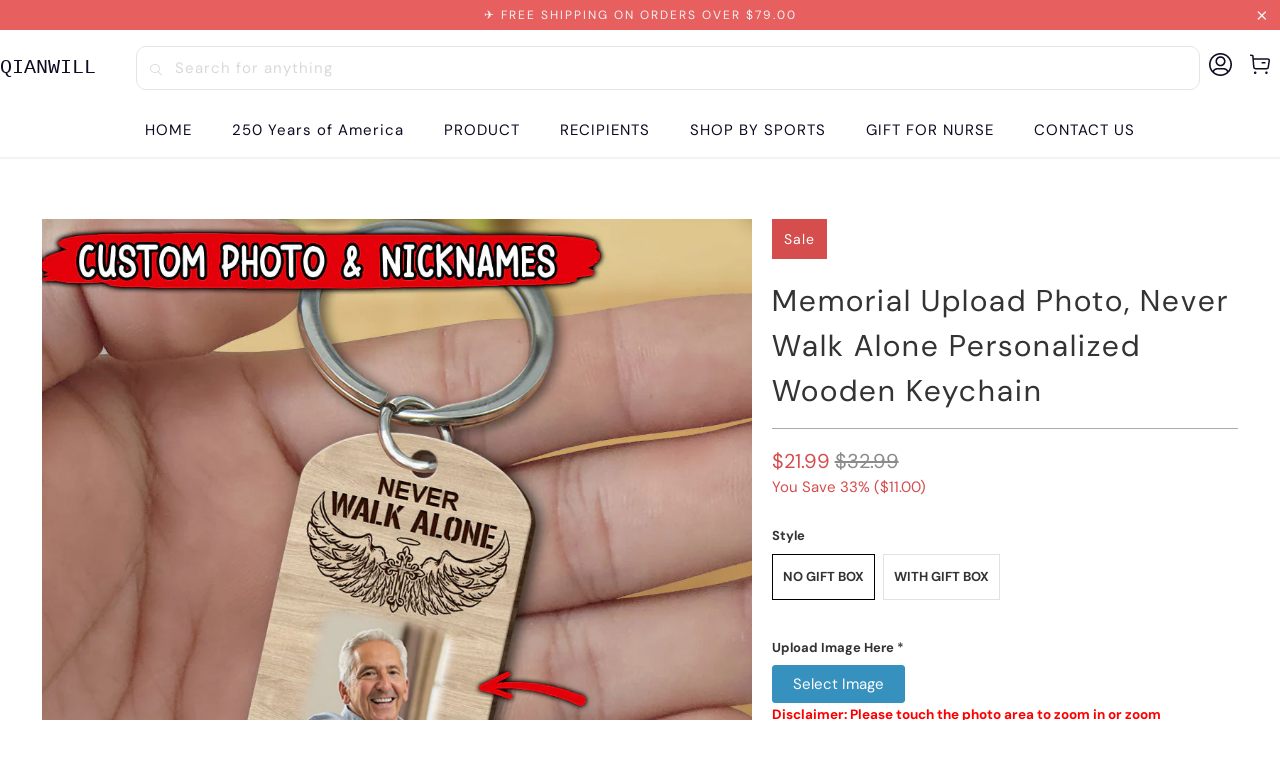

--- FILE ---
content_type: text/html; charset=utf-8
request_url: https://www.qianwill.com/products/memorial-upload-photo-never-walk-alone-personalized-wooden-keychain
body_size: 43715
content:


 <!DOCTYPE html>
<html class="no-js no-touch" lang="en"> <head> <meta charset="utf-8"> <meta http-equiv="cleartype" content="on"> <meta name="robots" content="index,follow"> <!-- Mobile Specific Metas --> <meta name="HandheldFriendly" content="True"> <meta name="MobileOptimized" content="320"> <meta name="viewport" content="width=device-width,initial-scale=1"> <meta name="theme-color" content="#ffffff"> <title>
      Memorial Upload Photo, Never Walk Alone Personalized Wooden Keychain - qianwill</title> <meta name="description" content="Customization: Please fill in the required fields and double-check your spelling before purchasing. To ensure the best looking, please use standard English only and exclude special characters. Click &quot;Preview Your Personalization&quot; to get a glimpse of your beautiful creation at the final step. With Happary, you can easil"/> <!-- Preconnect Domains --> <link rel="preconnect" href="https://fonts.shopifycdn.com" /> <link rel="preconnect" href="https://cdn.shopify.com" /> <link rel="preconnect" href="https://v.shopify.com" /> <link rel="preconnect" href="https://cdn.shopifycloud.com" /> <link rel="preconnect" href="https://monorail-edge.shopifysvc.com"> <!-- fallback for browsers that don't support preconnect --> <link rel="dns-prefetch" href="https://fonts.shopifycdn.com" /> <link rel="dns-prefetch" href="https://cdn.shopify.com" /> <link rel="dns-prefetch" href="https://v.shopify.com" /> <link rel="dns-prefetch" href="https://cdn.shopifycloud.com" /> <link rel="dns-prefetch" href="https://monorail-edge.shopifysvc.com"> <!-- Preload Assets --> <link rel="preload" href="//www.qianwill.com/cdn/shop/t/13/assets/fancybox.css?v=19278034316635137701744857588" as="style"> <link rel="preload" href="//www.qianwill.com/cdn/shop/t/13/assets/styles.css?v=122762018665405013381762148382" as="style"> <link rel="preload" href="//www.qianwill.com/cdn/shop/t/13/assets/home-sliderd-sch.css?v=88612166321680568171744857588" as="style"> <link rel="preload" href="//www.qianwill.com/cdn/shop/t/13/assets/jquery.min.js?v=81049236547974671631744857588" as="script"> <link rel="preload" href="//www.qianwill.com/cdn/shop/t/13/assets/vendors.js?v=51772124549495699811744857588" as="script"> <link rel="preload" href="//www.qianwill.com/cdn/shop/t/13/assets/sections.js?v=59333883082528681321744859105" as="script"> <link rel="preload" href="//www.qianwill.com/cdn/shop/t/13/assets/utilities.js?v=130542983593295147021744859105" as="script"> <link rel="preload" href="//www.qianwill.com/cdn/shop/t/13/assets/app.js?v=12406993129451925811744857614" as="script"> <!-- Stylesheet for Fancybox library --> <link href="//www.qianwill.com/cdn/shop/t/13/assets/fancybox.css?v=19278034316635137701744857588" rel="stylesheet" type="text/css" media="all" /> <!-- Stylesheets for  --> <link href="//www.qianwill.com/cdn/shop/t/13/assets/styles.css?v=122762018665405013381762148382" rel="stylesheet" type="text/css" media="all" /> <!-- Stylesheets for  --> <link href="//www.qianwill.com/cdn/shop/t/13/assets/home-sliderd-sch.css?v=88612166321680568171744857588" rel="stylesheet" type="text/css" media="all" /> <script>
      window.lazySizesConfig = window.lazySizesConfig || {};

      lazySizesConfig.expand = 300;
      lazySizesConfig.loadHidden = false;

      /*! lazysizes - v5.2.2 - bgset plugin */
      !function(e,t){var a=function(){t(e.lazySizes),e.removeEventListener("lazyunveilread",a,!0)};t=t.bind(null,e,e.document),"object"==typeof module&&module.exports?t(require("lazysizes")):"function"==typeof define&&define.amd?define(["lazysizes"],t):e.lazySizes?a():e.addEventListener("lazyunveilread",a,!0)}(window,function(e,z,g){"use strict";var c,y,b,f,i,s,n,v,m;e.addEventListener&&(c=g.cfg,y=/\s+/g,b=/\s*\|\s+|\s+\|\s*/g,f=/^(.+?)(?:\s+\[\s*(.+?)\s*\])(?:\s+\[\s*(.+?)\s*\])?$/,i=/^\s*\(*\s*type\s*:\s*(.+?)\s*\)*\s*$/,s=/\(|\)|'/,n={contain:1,cover:1},v=function(e,t){var a;t&&((a=t.match(i))&&a[1]?e.setAttribute("type",a[1]):e.setAttribute("media",c.customMedia[t]||t))},m=function(e){var t,a,i,r;e.target._lazybgset&&(a=(t=e.target)._lazybgset,(i=t.currentSrc||t.src)&&((r=g.fire(a,"bgsetproxy",{src:i,useSrc:s.test(i)?JSON.stringify(i):i})).defaultPrevented||(a.style.backgroundImage="url("+r.detail.useSrc+")")),t._lazybgsetLoading&&(g.fire(a,"_lazyloaded",{},!1,!0),delete t._lazybgsetLoading))},addEventListener("lazybeforeunveil",function(e){var t,a,i,r,s,n,l,d,o,u;!e.defaultPrevented&&(t=e.target.getAttribute("data-bgset"))&&(o=e.target,(u=z.createElement("img")).alt="",u._lazybgsetLoading=!0,e.detail.firesLoad=!0,a=t,i=o,r=u,s=z.createElement("picture"),n=i.getAttribute(c.sizesAttr),l=i.getAttribute("data-ratio"),d=i.getAttribute("data-optimumx"),i._lazybgset&&i._lazybgset.parentNode==i&&i.removeChild(i._lazybgset),Object.defineProperty(r,"_lazybgset",{value:i,writable:!0}),Object.defineProperty(i,"_lazybgset",{value:s,writable:!0}),a=a.replace(y," ").split(b),s.style.display="none",r.className=c.lazyClass,1!=a.length||n||(n="auto"),a.forEach(function(e){var t,a=z.createElement("source");n&&"auto"!=n&&a.setAttribute("sizes",n),(t=e.match(f))?(a.setAttribute(c.srcsetAttr,t[1]),v(a,t[2]),v(a,t[3])):a.setAttribute(c.srcsetAttr,e),s.appendChild(a)}),n&&(r.setAttribute(c.sizesAttr,n),i.removeAttribute(c.sizesAttr),i.removeAttribute("sizes")),d&&r.setAttribute("data-optimumx",d),l&&r.setAttribute("data-ratio",l),s.appendChild(r),i.appendChild(s),setTimeout(function(){g.loader.unveil(u),g.rAF(function(){g.fire(u,"_lazyloaded",{},!0,!0),u.complete&&m({target:u})})}))}),z.addEventListener("load",m,!0),e.addEventListener("lazybeforesizes",function(e){var t,a,i,r;e.detail.instance==g&&e.target._lazybgset&&e.detail.dataAttr&&(t=e.target._lazybgset,i=t,r=(getComputedStyle(i)||{getPropertyValue:function(){}}).getPropertyValue("background-size"),!n[r]&&n[i.style.backgroundSize]&&(r=i.style.backgroundSize),n[a=r]&&(e.target._lazysizesParentFit=a,g.rAF(function(){e.target.setAttribute("data-parent-fit",a),e.target._lazysizesParentFit&&delete e.target._lazysizesParentFit})))},!0),z.documentElement.addEventListener("lazybeforesizes",function(e){var t,a;!e.defaultPrevented&&e.target._lazybgset&&e.detail.instance==g&&(e.detail.width=(t=e.target._lazybgset,a=g.gW(t,t.parentNode),(!t._lazysizesWidth||a>t._lazysizesWidth)&&(t._lazysizesWidth=a),t._lazysizesWidth))}))});

      /*! lazysizes - v5.2.2 */
      !function(e){var t=function(u,D,f){"use strict";var k,H;if(function(){var e;var t={lazyClass:"lazyload",loadedClass:"lazyloaded",loadingClass:"lazyloading",preloadClass:"lazypreload",errorClass:"lazyerror",autosizesClass:"lazyautosizes",srcAttr:"data-src",srcsetAttr:"data-srcset",sizesAttr:"data-sizes",minSize:40,customMedia:{},init:true,expFactor:1.5,hFac:.8,loadMode:2,loadHidden:true,ricTimeout:0,throttleDelay:125};H=u.lazySizesConfig||u.lazysizesConfig||{};for(e in t){if(!(e in H)){H[e]=t[e]}}}(),!D||!D.getElementsByClassName){return{init:function(){},cfg:H,noSupport:true}}var O=D.documentElement,a=u.HTMLPictureElement,P="addEventListener",$="getAttribute",q=u[P].bind(u),I=u.setTimeout,U=u.requestAnimationFrame||I,l=u.requestIdleCallback,j=/^picture$/i,r=["load","error","lazyincluded","_lazyloaded"],i={},G=Array.prototype.forEach,J=function(e,t){if(!i[t]){i[t]=new RegExp("(\\s|^)"+t+"(\\s|$)")}return i[t].test(e[$]("class")||"")&&i[t]},K=function(e,t){if(!J(e,t)){e.setAttribute("class",(e[$]("class")||"").trim()+" "+t)}},Q=function(e,t){var i;if(i=J(e,t)){e.setAttribute("class",(e[$]("class")||"").replace(i," "))}},V=function(t,i,e){var a=e?P:"removeEventListener";if(e){V(t,i)}r.forEach(function(e){t[a](e,i)})},X=function(e,t,i,a,r){var n=D.createEvent("Event");if(!i){i={}}i.instance=k;n.initEvent(t,!a,!r);n.detail=i;e.dispatchEvent(n);return n},Y=function(e,t){var i;if(!a&&(i=u.picturefill||H.pf)){if(t&&t.src&&!e[$]("srcset")){e.setAttribute("srcset",t.src)}i({reevaluate:true,elements:[e]})}else if(t&&t.src){e.src=t.src}},Z=function(e,t){return(getComputedStyle(e,null)||{})[t]},s=function(e,t,i){i=i||e.offsetWidth;while(i<H.minSize&&t&&!e._lazysizesWidth){i=t.offsetWidth;t=t.parentNode}return i},ee=function(){var i,a;var t=[];var r=[];var n=t;var s=function(){var e=n;n=t.length?r:t;i=true;a=false;while(e.length){e.shift()()}i=false};var e=function(e,t){if(i&&!t){e.apply(this,arguments)}else{n.push(e);if(!a){a=true;(D.hidden?I:U)(s)}}};e._lsFlush=s;return e}(),te=function(i,e){return e?function(){ee(i)}:function(){var e=this;var t=arguments;ee(function(){i.apply(e,t)})}},ie=function(e){var i;var a=0;var r=H.throttleDelay;var n=H.ricTimeout;var t=function(){i=false;a=f.now();e()};var s=l&&n>49?function(){l(t,{timeout:n});if(n!==H.ricTimeout){n=H.ricTimeout}}:te(function(){I(t)},true);return function(e){var t;if(e=e===true){n=33}if(i){return}i=true;t=r-(f.now()-a);if(t<0){t=0}if(e||t<9){s()}else{I(s,t)}}},ae=function(e){var t,i;var a=99;var r=function(){t=null;e()};var n=function(){var e=f.now()-i;if(e<a){I(n,a-e)}else{(l||r)(r)}};return function(){i=f.now();if(!t){t=I(n,a)}}},e=function(){var v,m,c,h,e;var y,z,g,p,C,b,A;var n=/^img$/i;var d=/^iframe$/i;var E="onscroll"in u&&!/(gle|ing)bot/.test(navigator.userAgent);var _=0;var w=0;var N=0;var M=-1;var x=function(e){N--;if(!e||N<0||!e.target){N=0}};var W=function(e){if(A==null){A=Z(D.body,"visibility")=="hidden"}return A||!(Z(e.parentNode,"visibility")=="hidden"&&Z(e,"visibility")=="hidden")};var S=function(e,t){var i;var a=e;var r=W(e);g-=t;b+=t;p-=t;C+=t;while(r&&(a=a.offsetParent)&&a!=D.body&&a!=O){r=(Z(a,"opacity")||1)>0;if(r&&Z(a,"overflow")!="visible"){i=a.getBoundingClientRect();r=C>i.left&&p<i.right&&b>i.top-1&&g<i.bottom+1}}return r};var t=function(){var e,t,i,a,r,n,s,l,o,u,f,c;var d=k.elements;if((h=H.loadMode)&&N<8&&(e=d.length)){t=0;M++;for(;t<e;t++){if(!d[t]||d[t]._lazyRace){continue}if(!E||k.prematureUnveil&&k.prematureUnveil(d[t])){R(d[t]);continue}if(!(l=d[t][$]("data-expand"))||!(n=l*1)){n=w}if(!u){u=!H.expand||H.expand<1?O.clientHeight>500&&O.clientWidth>500?500:370:H.expand;k._defEx=u;f=u*H.expFactor;c=H.hFac;A=null;if(w<f&&N<1&&M>2&&h>2&&!D.hidden){w=f;M=0}else if(h>1&&M>1&&N<6){w=u}else{w=_}}if(o!==n){y=innerWidth+n*c;z=innerHeight+n;s=n*-1;o=n}i=d[t].getBoundingClientRect();if((b=i.bottom)>=s&&(g=i.top)<=z&&(C=i.right)>=s*c&&(p=i.left)<=y&&(b||C||p||g)&&(H.loadHidden||W(d[t]))&&(m&&N<3&&!l&&(h<3||M<4)||S(d[t],n))){R(d[t]);r=true;if(N>9){break}}else if(!r&&m&&!a&&N<4&&M<4&&h>2&&(v[0]||H.preloadAfterLoad)&&(v[0]||!l&&(b||C||p||g||d[t][$](H.sizesAttr)!="auto"))){a=v[0]||d[t]}}if(a&&!r){R(a)}}};var i=ie(t);var B=function(e){var t=e.target;if(t._lazyCache){delete t._lazyCache;return}x(e);K(t,H.loadedClass);Q(t,H.loadingClass);V(t,L);X(t,"lazyloaded")};var a=te(B);var L=function(e){a({target:e.target})};var T=function(t,i){try{t.contentWindow.location.replace(i)}catch(e){t.src=i}};var F=function(e){var t;var i=e[$](H.srcsetAttr);if(t=H.customMedia[e[$]("data-media")||e[$]("media")]){e.setAttribute("media",t)}if(i){e.setAttribute("srcset",i)}};var s=te(function(t,e,i,a,r){var n,s,l,o,u,f;if(!(u=X(t,"lazybeforeunveil",e)).defaultPrevented){if(a){if(i){K(t,H.autosizesClass)}else{t.setAttribute("sizes",a)}}s=t[$](H.srcsetAttr);n=t[$](H.srcAttr);if(r){l=t.parentNode;o=l&&j.test(l.nodeName||"")}f=e.firesLoad||"src"in t&&(s||n||o);u={target:t};K(t,H.loadingClass);if(f){clearTimeout(c);c=I(x,2500);V(t,L,true)}if(o){G.call(l.getElementsByTagName("source"),F)}if(s){t.setAttribute("srcset",s)}else if(n&&!o){if(d.test(t.nodeName)){T(t,n)}else{t.src=n}}if(r&&(s||o)){Y(t,{src:n})}}if(t._lazyRace){delete t._lazyRace}Q(t,H.lazyClass);ee(function(){var e=t.complete&&t.naturalWidth>1;if(!f||e){if(e){K(t,"ls-is-cached")}B(u);t._lazyCache=true;I(function(){if("_lazyCache"in t){delete t._lazyCache}},9)}if(t.loading=="lazy"){N--}},true)});var R=function(e){if(e._lazyRace){return}var t;var i=n.test(e.nodeName);var a=i&&(e[$](H.sizesAttr)||e[$]("sizes"));var r=a=="auto";if((r||!m)&&i&&(e[$]("src")||e.srcset)&&!e.complete&&!J(e,H.errorClass)&&J(e,H.lazyClass)){return}t=X(e,"lazyunveilread").detail;if(r){re.updateElem(e,true,e.offsetWidth)}e._lazyRace=true;N++;s(e,t,r,a,i)};var r=ae(function(){H.loadMode=3;i()});var l=function(){if(H.loadMode==3){H.loadMode=2}r()};var o=function(){if(m){return}if(f.now()-e<999){I(o,999);return}m=true;H.loadMode=3;i();q("scroll",l,true)};return{_:function(){e=f.now();k.elements=D.getElementsByClassName(H.lazyClass);v=D.getElementsByClassName(H.lazyClass+" "+H.preloadClass);q("scroll",i,true);q("resize",i,true);q("pageshow",function(e){if(e.persisted){var t=D.querySelectorAll("."+H.loadingClass);if(t.length&&t.forEach){U(function(){t.forEach(function(e){if(e.complete){R(e)}})})}}});if(u.MutationObserver){new MutationObserver(i).observe(O,{childList:true,subtree:true,attributes:true})}else{O[P]("DOMNodeInserted",i,true);O[P]("DOMAttrModified",i,true);setInterval(i,999)}q("hashchange",i,true);["focus","mouseover","click","load","transitionend","animationend"].forEach(function(e){D[P](e,i,true)});if(/d$|^c/.test(D.readyState)){o()}else{q("load",o);D[P]("DOMContentLoaded",i);I(o,2e4)}if(k.elements.length){t();ee._lsFlush()}else{i()}},checkElems:i,unveil:R,_aLSL:l}}(),re=function(){var i;var n=te(function(e,t,i,a){var r,n,s;e._lazysizesWidth=a;a+="px";e.setAttribute("sizes",a);if(j.test(t.nodeName||"")){r=t.getElementsByTagName("source");for(n=0,s=r.length;n<s;n++){r[n].setAttribute("sizes",a)}}if(!i.detail.dataAttr){Y(e,i.detail)}});var a=function(e,t,i){var a;var r=e.parentNode;if(r){i=s(e,r,i);a=X(e,"lazybeforesizes",{width:i,dataAttr:!!t});if(!a.defaultPrevented){i=a.detail.width;if(i&&i!==e._lazysizesWidth){n(e,r,a,i)}}}};var e=function(){var e;var t=i.length;if(t){e=0;for(;e<t;e++){a(i[e])}}};var t=ae(e);return{_:function(){i=D.getElementsByClassName(H.autosizesClass);q("resize",t)},checkElems:t,updateElem:a}}(),t=function(){if(!t.i&&D.getElementsByClassName){t.i=true;re._();e._()}};return I(function(){H.init&&t()}),k={cfg:H,autoSizer:re,loader:e,init:t,uP:Y,aC:K,rC:Q,hC:J,fire:X,gW:s,rAF:ee}}(e,e.document,Date);e.lazySizes=t,"object"==typeof module&&module.exports&&(module.exports=t)}("undefined"!=typeof window?window:{});</script> <!-- Icons --> <link rel="shortcut icon" type="image/x-icon" href="//www.qianwill.com/cdn/shop/files/1_18eeb765-8ca7-4281-8b94-adeb784e1ca8_180x180.png?v=1744963183"> <link rel="apple-touch-icon" href="//www.qianwill.com/cdn/shop/files/1_18eeb765-8ca7-4281-8b94-adeb784e1ca8_180x180.png?v=1744963183"/> <link rel="apple-touch-icon" sizes="57x57" href="//www.qianwill.com/cdn/shop/files/1_18eeb765-8ca7-4281-8b94-adeb784e1ca8_57x57.png?v=1744963183"/> <link rel="apple-touch-icon" sizes="60x60" href="//www.qianwill.com/cdn/shop/files/1_18eeb765-8ca7-4281-8b94-adeb784e1ca8_60x60.png?v=1744963183"/> <link rel="apple-touch-icon" sizes="72x72" href="//www.qianwill.com/cdn/shop/files/1_18eeb765-8ca7-4281-8b94-adeb784e1ca8_72x72.png?v=1744963183"/> <link rel="apple-touch-icon" sizes="76x76" href="//www.qianwill.com/cdn/shop/files/1_18eeb765-8ca7-4281-8b94-adeb784e1ca8_76x76.png?v=1744963183"/> <link rel="apple-touch-icon" sizes="114x114" href="//www.qianwill.com/cdn/shop/files/1_18eeb765-8ca7-4281-8b94-adeb784e1ca8_114x114.png?v=1744963183"/> <link rel="apple-touch-icon" sizes="180x180" href="//www.qianwill.com/cdn/shop/files/1_18eeb765-8ca7-4281-8b94-adeb784e1ca8_180x180.png?v=1744963183"/> <link rel="apple-touch-icon" sizes="228x228" href="//www.qianwill.com/cdn/shop/files/1_18eeb765-8ca7-4281-8b94-adeb784e1ca8_228x228.png?v=1744963183"/> <link rel="canonical" href="https://www.qianwill.com/products/memorial-upload-photo-never-walk-alone-personalized-wooden-keychain"/> <script src="//www.qianwill.com/cdn/shop/t/13/assets/jquery.min.js?v=81049236547974671631744857588" defer></script> <script>
      window.PXUTheme = window.PXUTheme || {};
      window.PXUTheme.version = '1.0.0';
      window.PXUTheme.name = 'qianwill';</script>
    


    
<template id="price-ui"><span class="price " data-price></span><span class="compare-at-price" data-compare-at-price></span><span class="unit-pricing" data-unit-pricing></span></template> <template id="price-ui-badge"><div class="price-ui-badge__sticker price-ui-badge__sticker--"> <span class="price-ui-badge__sticker-text" data-badge></span></div></template> <template id="price-ui__price"><span class="money" data-price></span></template> <template id="price-ui__price-range"><span class="price-min" data-price-min><span class="money" data-price></span></span> - <span class="price-max" data-price-max><span class="money" data-price></span></span></template> <template id="price-ui__unit-pricing"><span class="unit-quantity" data-unit-quantity></span> | <span class="unit-price" data-unit-price><span class="money" data-price></span></span> / <span class="unit-measurement" data-unit-measurement></span></template> <template id="price-ui-badge__percent-savings-range">Save up to <span data-price-percent></span>%</template> <template id="price-ui-badge__percent-savings">Save <span data-price-percent></span>%</template> <template id="price-ui-badge__price-savings-range">Save up to <span class="money" data-price></span></template> <template id="price-ui-badge__price-savings">Save <span class="money" data-price></span></template> <template id="price-ui-badge__on-sale">Sale</template> <template id="price-ui-badge__sold-out">Sold out</template> <template id="price-ui-badge__in-stock">In stock</template> <script>
      
window.PXUTheme = window.PXUTheme || {};


window.PXUTheme.theme_settings = {};
window.PXUTheme.currency = {};
window.PXUTheme.routes = window.PXUTheme.routes || {};


window.PXUTheme.theme_settings.display_tos_checkbox = false;
window.PXUTheme.theme_settings.go_to_checkout = true;
window.PXUTheme.theme_settings.cart_action = "redirect_cart";
window.PXUTheme.theme_settings.cart_shipping_calculator = false;


window.PXUTheme.theme_settings.collection_swatches = false;
window.PXUTheme.theme_settings.collection_secondary_image = false;


window.PXUTheme.currency.show_multiple_currencies = false;
window.PXUTheme.currency.shop_currency = "USD";
window.PXUTheme.currency.default_currency = "USD";
window.PXUTheme.currency.display_format = "money_format";
window.PXUTheme.currency.money_format = "${{amount}}";
window.PXUTheme.currency.money_format_no_currency = "${{amount}}";
window.PXUTheme.currency.money_format_currency = "${{amount}} USD";
window.PXUTheme.currency.native_multi_currency = false;
window.PXUTheme.currency.iso_code = "USD";
window.PXUTheme.currency.symbol = "$";


window.PXUTheme.theme_settings.display_inventory_left = false;
window.PXUTheme.theme_settings.inventory_threshold = 10;
window.PXUTheme.theme_settings.limit_quantity = false;


window.PXUTheme.theme_settings.menu_position = null;


window.PXUTheme.theme_settings.newsletter_popup = false;
window.PXUTheme.theme_settings.newsletter_popup_days = "14";
window.PXUTheme.theme_settings.newsletter_popup_mobile = false;
window.PXUTheme.theme_settings.newsletter_popup_seconds = 0;


window.PXUTheme.theme_settings.pagination_type = "load_more";


window.PXUTheme.theme_settings.enable_shopify_collection_badges = false;
window.PXUTheme.theme_settings.quick_shop_thumbnail_position = null;
window.PXUTheme.theme_settings.product_form_style = "radio";
window.PXUTheme.theme_settings.sale_banner_enabled = true;
window.PXUTheme.theme_settings.display_savings = false;
window.PXUTheme.theme_settings.display_sold_out_price = false;
window.PXUTheme.theme_settings.free_text = "Free";
window.PXUTheme.theme_settings.video_looping = null;
window.PXUTheme.theme_settings.quick_shop_style = "popup";
window.PXUTheme.theme_settings.hover_enabled = false;


window.PXUTheme.routes.cart_url = "/cart";
window.PXUTheme.routes.root_url = "/";
window.PXUTheme.routes.search_url = "/search";
window.PXUTheme.routes.all_products_collection_url = "/collections/all";


window.PXUTheme.theme_settings.image_loading_style = "color";


window.PXUTheme.theme_settings.search_option = "product";
window.PXUTheme.theme_settings.search_items_to_display = 5;
window.PXUTheme.theme_settings.enable_autocomplete = false;


window.PXUTheme.theme_settings.page_dots_enabled = false;
window.PXUTheme.theme_settings.slideshow_arrow_size = "light";


window.PXUTheme.theme_settings.quick_shop_enabled = false;


window.PXUTheme.translation = {};


window.PXUTheme.translation.agree_to_terms_warning = "You must agree with the terms and conditions to checkout.";
window.PXUTheme.translation.one_item_left = "item left";
window.PXUTheme.translation.items_left_text = "items left";
window.PXUTheme.translation.cart_savings_text = "Total Savings";
window.PXUTheme.translation.cart_discount_text = "Discount";
window.PXUTheme.translation.cart_subtotal_text = "Subtotal";
window.PXUTheme.translation.cart_remove_text = "Remove";
window.PXUTheme.translation.cart_free_text = "Free";


window.PXUTheme.translation.newsletter_success_text = "Thank you for joining our mailing list!";


window.PXUTheme.translation.notify_email = "Enter your email address...";
window.PXUTheme.translation.notify_email_value = "Translation missing: en.contact.fields.email";
window.PXUTheme.translation.notify_email_send = "Send";
window.PXUTheme.translation.notify_message_first = "Please notify me when ";
window.PXUTheme.translation.notify_message_last = " becomes available - ";
window.PXUTheme.translation.notify_success_text = "Thanks! We will notify you when this product becomes available!";


window.PXUTheme.translation.add_to_cart = "Add to Cart";
window.PXUTheme.translation.coming_soon_text = "Coming Soon";
window.PXUTheme.translation.sold_out_text = "Sold Out";
window.PXUTheme.translation.sale_text = "Sale";
window.PXUTheme.translation.savings_text = "You Save";
window.PXUTheme.translation.from_text = "from";
window.PXUTheme.translation.new_text = "New";
window.PXUTheme.translation.pre_order_text = "Pre-Order";
window.PXUTheme.translation.unavailable_text = "Unavailable";


window.PXUTheme.translation.all_results = "View all results";
window.PXUTheme.translation.no_results = "Sorry, no results!";


window.PXUTheme.media_queries = {};
window.PXUTheme.media_queries.small = window.matchMedia( "(max-width: 480px)" );
window.PXUTheme.media_queries.medium = window.matchMedia( "(max-width: 798px)" );
window.PXUTheme.media_queries.large = window.matchMedia( "(min-width: 799px)" );
window.PXUTheme.media_queries.larger = window.matchMedia( "(min-width: 960px)" );
window.PXUTheme.media_queries.xlarge = window.matchMedia( "(min-width: 1200px)" );
window.PXUTheme.media_queries.ie10 = window.matchMedia( "all and (-ms-high-contrast: none), (-ms-high-contrast: active)" );
window.PXUTheme.media_queries.tablet = window.matchMedia( "only screen and (min-width: 799px) and (max-width: 1024px)" );
window.PXUTheme.media_queries.mobile_and_tablet = window.matchMedia( "(max-width: 1024px)" );</script> <script src="//www.qianwill.com/cdn/shop/t/13/assets/vendors.js?v=51772124549495699811744857588" defer></script> <script src="//www.qianwill.com/cdn/shop/t/13/assets/sections.js?v=59333883082528681321744859105" defer></script> <script src="//www.qianwill.com/cdn/shop/t/13/assets/utilities.js?v=130542983593295147021744859105" defer></script> <script src="//www.qianwill.com/cdn/shop/t/13/assets/app.js?v=12406993129451925811744857614" defer></script> <script src="//www.qianwill.com/cdn/shop/t/13/assets/customily_sch.js?v=7147957078957566061744857588" defer></script> <script src="//www.qianwill.com/cdn/shop/t/13/assets/instantclick.min.js?v=20092422000980684151744857588" data-no-instant defer></script> <script data-no-instant>
        window.addEventListener('DOMContentLoaded', function() {

          function inIframe() {
            try {
              return window.self !== window.top;
            } catch (e) {
              return true;
            }
          }

          if (!inIframe()){
            InstantClick.on('change', function() {

              $('head script[src*="shopify"]').each(function() {
                var script = document.createElement('script');
                script.type = 'text/javascript';
                script.src = $(this).attr('src');

                $('body').append(script);
              });

              $('body').removeClass('fancybox-active');
              $.fancybox.destroy();

              InstantClick.init();

            });
          }
        });</script> <script></script> <script>window.performance && window.performance.mark && window.performance.mark('shopify.content_for_header.start');</script><meta id="shopify-digital-wallet" name="shopify-digital-wallet" content="/58128695495/digital_wallets/dialog">
<meta name="shopify-checkout-api-token" content="8f7fe5ecfd39c60d19a26c23d1ab02fa">
<meta id="in-context-paypal-metadata" data-shop-id="58128695495" data-venmo-supported="false" data-environment="production" data-locale="en_US" data-paypal-v4="true" data-currency="USD">
<link rel="alternate" type="application/json+oembed" href="https://www.qianwill.com/products/memorial-upload-photo-never-walk-alone-personalized-wooden-keychain.oembed">
<script async="async" src="/checkouts/internal/preloads.js?locale=en-US"></script>
<script id="shopify-features" type="application/json">{"accessToken":"8f7fe5ecfd39c60d19a26c23d1ab02fa","betas":["rich-media-storefront-analytics"],"domain":"www.qianwill.com","predictiveSearch":true,"shopId":58128695495,"locale":"en"}</script>
<script>var Shopify = Shopify || {};
Shopify.shop = "qianwill.myshopify.com";
Shopify.locale = "en";
Shopify.currency = {"active":"USD","rate":"1.0"};
Shopify.country = "US";
Shopify.theme = {"name":"20250417-new","id":143909257415,"schema_name":"Studio","schema_version":"15.2.0","theme_store_id":null,"role":"main"};
Shopify.theme.handle = "null";
Shopify.theme.style = {"id":null,"handle":null};
Shopify.cdnHost = "www.qianwill.com/cdn";
Shopify.routes = Shopify.routes || {};
Shopify.routes.root = "/";</script>
<script type="module">!function(o){(o.Shopify=o.Shopify||{}).modules=!0}(window);</script>
<script>!function(o){function n(){var o=[];function n(){o.push(Array.prototype.slice.apply(arguments))}return n.q=o,n}var t=o.Shopify=o.Shopify||{};t.loadFeatures=n(),t.autoloadFeatures=n()}(window);</script>
<script id="shop-js-analytics" type="application/json">{"pageType":"product"}</script>
<script defer="defer" async type="module" src="//www.qianwill.com/cdn/shopifycloud/shop-js/modules/v2/client.init-shop-cart-sync_BT-GjEfc.en.esm.js"></script>
<script defer="defer" async type="module" src="//www.qianwill.com/cdn/shopifycloud/shop-js/modules/v2/chunk.common_D58fp_Oc.esm.js"></script>
<script defer="defer" async type="module" src="//www.qianwill.com/cdn/shopifycloud/shop-js/modules/v2/chunk.modal_xMitdFEc.esm.js"></script>
<script type="module">
  await import("//www.qianwill.com/cdn/shopifycloud/shop-js/modules/v2/client.init-shop-cart-sync_BT-GjEfc.en.esm.js");
await import("//www.qianwill.com/cdn/shopifycloud/shop-js/modules/v2/chunk.common_D58fp_Oc.esm.js");
await import("//www.qianwill.com/cdn/shopifycloud/shop-js/modules/v2/chunk.modal_xMitdFEc.esm.js");

  window.Shopify.SignInWithShop?.initShopCartSync?.({"fedCMEnabled":true,"windoidEnabled":true});

</script>
<script id="__st">var __st={"a":58128695495,"offset":-18000,"reqid":"6746d90c-dd52-4838-82f0-e31cfb7ff95e-1769101012","pageurl":"www.qianwill.com\/products\/memorial-upload-photo-never-walk-alone-personalized-wooden-keychain","u":"6770c75ad828","p":"product","rtyp":"product","rid":7566553120967};</script>
<script>window.ShopifyPaypalV4VisibilityTracking = true;</script>
<script id="captcha-bootstrap">!function(){'use strict';const t='contact',e='account',n='new_comment',o=[[t,t],['blogs',n],['comments',n],[t,'customer']],c=[[e,'customer_login'],[e,'guest_login'],[e,'recover_customer_password'],[e,'create_customer']],r=t=>t.map((([t,e])=>`form[action*='/${t}']:not([data-nocaptcha='true']) input[name='form_type'][value='${e}']`)).join(','),a=t=>()=>t?[...document.querySelectorAll(t)].map((t=>t.form)):[];function s(){const t=[...o],e=r(t);return a(e)}const i='password',u='form_key',d=['recaptcha-v3-token','g-recaptcha-response','h-captcha-response',i],f=()=>{try{return window.sessionStorage}catch{return}},m='__shopify_v',_=t=>t.elements[u];function p(t,e,n=!1){try{const o=window.sessionStorage,c=JSON.parse(o.getItem(e)),{data:r}=function(t){const{data:e,action:n}=t;return t[m]||n?{data:e,action:n}:{data:t,action:n}}(c);for(const[e,n]of Object.entries(r))t.elements[e]&&(t.elements[e].value=n);n&&o.removeItem(e)}catch(o){console.error('form repopulation failed',{error:o})}}const l='form_type',E='cptcha';function T(t){t.dataset[E]=!0}const w=window,h=w.document,L='Shopify',v='ce_forms',y='captcha';let A=!1;((t,e)=>{const n=(g='f06e6c50-85a8-45c8-87d0-21a2b65856fe',I='https://cdn.shopify.com/shopifycloud/storefront-forms-hcaptcha/ce_storefront_forms_captcha_hcaptcha.v1.5.2.iife.js',D={infoText:'Protected by hCaptcha',privacyText:'Privacy',termsText:'Terms'},(t,e,n)=>{const o=w[L][v],c=o.bindForm;if(c)return c(t,g,e,D).then(n);var r;o.q.push([[t,g,e,D],n]),r=I,A||(h.body.append(Object.assign(h.createElement('script'),{id:'captcha-provider',async:!0,src:r})),A=!0)});var g,I,D;w[L]=w[L]||{},w[L][v]=w[L][v]||{},w[L][v].q=[],w[L][y]=w[L][y]||{},w[L][y].protect=function(t,e){n(t,void 0,e),T(t)},Object.freeze(w[L][y]),function(t,e,n,w,h,L){const[v,y,A,g]=function(t,e,n){const i=e?o:[],u=t?c:[],d=[...i,...u],f=r(d),m=r(i),_=r(d.filter((([t,e])=>n.includes(e))));return[a(f),a(m),a(_),s()]}(w,h,L),I=t=>{const e=t.target;return e instanceof HTMLFormElement?e:e&&e.form},D=t=>v().includes(t);t.addEventListener('submit',(t=>{const e=I(t);if(!e)return;const n=D(e)&&!e.dataset.hcaptchaBound&&!e.dataset.recaptchaBound,o=_(e),c=g().includes(e)&&(!o||!o.value);(n||c)&&t.preventDefault(),c&&!n&&(function(t){try{if(!f())return;!function(t){const e=f();if(!e)return;const n=_(t);if(!n)return;const o=n.value;o&&e.removeItem(o)}(t);const e=Array.from(Array(32),(()=>Math.random().toString(36)[2])).join('');!function(t,e){_(t)||t.append(Object.assign(document.createElement('input'),{type:'hidden',name:u})),t.elements[u].value=e}(t,e),function(t,e){const n=f();if(!n)return;const o=[...t.querySelectorAll(`input[type='${i}']`)].map((({name:t})=>t)),c=[...d,...o],r={};for(const[a,s]of new FormData(t).entries())c.includes(a)||(r[a]=s);n.setItem(e,JSON.stringify({[m]:1,action:t.action,data:r}))}(t,e)}catch(e){console.error('failed to persist form',e)}}(e),e.submit())}));const S=(t,e)=>{t&&!t.dataset[E]&&(n(t,e.some((e=>e===t))),T(t))};for(const o of['focusin','change'])t.addEventListener(o,(t=>{const e=I(t);D(e)&&S(e,y())}));const B=e.get('form_key'),M=e.get(l),P=B&&M;t.addEventListener('DOMContentLoaded',(()=>{const t=y();if(P)for(const e of t)e.elements[l].value===M&&p(e,B);[...new Set([...A(),...v().filter((t=>'true'===t.dataset.shopifyCaptcha))])].forEach((e=>S(e,t)))}))}(h,new URLSearchParams(w.location.search),n,t,e,['guest_login'])})(!0,!0)}();</script>
<script integrity="sha256-4kQ18oKyAcykRKYeNunJcIwy7WH5gtpwJnB7kiuLZ1E=" data-source-attribution="shopify.loadfeatures" defer="defer" src="//www.qianwill.com/cdn/shopifycloud/storefront/assets/storefront/load_feature-a0a9edcb.js" crossorigin="anonymous"></script>
<script data-source-attribution="shopify.dynamic_checkout.dynamic.init">var Shopify=Shopify||{};Shopify.PaymentButton=Shopify.PaymentButton||{isStorefrontPortableWallets:!0,init:function(){window.Shopify.PaymentButton.init=function(){};var t=document.createElement("script");t.src="https://www.qianwill.com/cdn/shopifycloud/portable-wallets/latest/portable-wallets.en.js",t.type="module",document.head.appendChild(t)}};
</script>
<script data-source-attribution="shopify.dynamic_checkout.buyer_consent">
  function portableWalletsHideBuyerConsent(e){var t=document.getElementById("shopify-buyer-consent"),n=document.getElementById("shopify-subscription-policy-button");t&&n&&(t.classList.add("hidden"),t.setAttribute("aria-hidden","true"),n.removeEventListener("click",e))}function portableWalletsShowBuyerConsent(e){var t=document.getElementById("shopify-buyer-consent"),n=document.getElementById("shopify-subscription-policy-button");t&&n&&(t.classList.remove("hidden"),t.removeAttribute("aria-hidden"),n.addEventListener("click",e))}window.Shopify?.PaymentButton&&(window.Shopify.PaymentButton.hideBuyerConsent=portableWalletsHideBuyerConsent,window.Shopify.PaymentButton.showBuyerConsent=portableWalletsShowBuyerConsent);
</script>
<script data-source-attribution="shopify.dynamic_checkout.cart.bootstrap">document.addEventListener("DOMContentLoaded",(function(){function t(){return document.querySelector("shopify-accelerated-checkout-cart, shopify-accelerated-checkout")}if(t())Shopify.PaymentButton.init();else{new MutationObserver((function(e,n){t()&&(Shopify.PaymentButton.init(),n.disconnect())})).observe(document.body,{childList:!0,subtree:!0})}}));
</script>
<link id="shopify-accelerated-checkout-styles" rel="stylesheet" media="screen" href="https://www.qianwill.com/cdn/shopifycloud/portable-wallets/latest/accelerated-checkout-backwards-compat.css" crossorigin="anonymous">
<style id="shopify-accelerated-checkout-cart">
        #shopify-buyer-consent {
  margin-top: 1em;
  display: inline-block;
  width: 100%;
}

#shopify-buyer-consent.hidden {
  display: none;
}

#shopify-subscription-policy-button {
  background: none;
  border: none;
  padding: 0;
  text-decoration: underline;
  font-size: inherit;
  cursor: pointer;
}

#shopify-subscription-policy-button::before {
  box-shadow: none;
}

      </style>

<script>window.performance && window.performance.mark && window.performance.mark('shopify.content_for_header.end');</script>

    

<meta name="author" content="qianwill">
<meta property="og:url" content="https://www.qianwill.com/products/memorial-upload-photo-never-walk-alone-personalized-wooden-keychain">
<meta property="og:site_name" content="qianwill"> <meta property="omega:product" content="7566553120967"> <meta property="og:type" content="product"> <meta property="og:title" content="Memorial Upload Photo, Never Walk Alone Personalized Wooden Keychain"> <meta property="og:image" content="https://www.qianwill.com/cdn/shop/products/2_45138cac-b5d2-429a-8e55-8f30fe2303f2_600x.jpg?v=1669252848"> <meta property="og:image:secure_url" content="https://www.qianwill.com/cdn/shop/products/2_45138cac-b5d2-429a-8e55-8f30fe2303f2_600x.jpg?v=1669252848"> <meta property="og:image:width" content="1000"> <meta property="og:image:height" content="1000"> <meta property="product:price:amount" content="21.99"> <meta property="product:price:currency" content="USD"> <meta property="og:description" content="Customization: Please fill in the required fields and double-check your spelling before purchasing. To ensure the best looking, please use standard English only and exclude special characters. Click &quot;Preview Your Personalization&quot; to get a glimpse of your beautiful creation at the final step. With Happary, you can easil">




<meta name="twitter:card" content="summary"> <meta name="twitter:title" content="Memorial Upload Photo, Never Walk Alone Personalized Wooden Keychain"> <meta name="twitter:description" content="Customization: Please fill in the required fields and double-check your spelling before purchasing. To ensure the best looking, please use standard English only and exclude special characters. Click &quot;Preview Your Personalization&quot; to get a glimpse of your beautiful creation at the final step. With Happary, you can easily create customized keychains to match your personal style or gift photo keychains to your family and friends Product details: Size: 6.5 cm diameter and 3 mm thickness. Material: Made from premium natural wood. Feature: Two-sided design. Printing technique: Dye sublimation print. Please note: Due to the difference in monitor and light effect, the actual color and size of the item may be slightly different from the visual image. GREAT REASONS TO BUY FROM US   Handling Time:1-5 business days / Shipping Time: 10-20 business days. Orders can be canceled, returned, or exchanged freely if there are problems in"> <meta name="twitter:image" content="https://www.qianwill.com/cdn/shop/products/2_45138cac-b5d2-429a-8e55-8f30fe2303f2_240x.jpg?v=1669252848"> <meta name="twitter:image:width" content="240"> <meta name="twitter:image:height" content="240"> <meta name="twitter:image:alt" content="Memorial Upload Photo, Never Walk Alone Personalized Wooden Keychain">



    
    

	
<!-- BEGIN app block: shopify://apps/judge-me-reviews/blocks/judgeme_core/61ccd3b1-a9f2-4160-9fe9-4fec8413e5d8 --><!-- Start of Judge.me Core -->






<link rel="dns-prefetch" href="https://cdnwidget.judge.me">
<link rel="dns-prefetch" href="https://cdn.judge.me">
<link rel="dns-prefetch" href="https://cdn1.judge.me">
<link rel="dns-prefetch" href="https://api.judge.me">

<script data-cfasync='false' class='jdgm-settings-script'>window.jdgmSettings={"pagination":5,"disable_web_reviews":false,"badge_no_review_text":"No reviews","badge_n_reviews_text":"{{ n }} review/reviews","hide_badge_preview_if_no_reviews":true,"badge_hide_text":false,"enforce_center_preview_badge":false,"widget_title":"Customer Reviews","widget_open_form_text":"Write a review","widget_close_form_text":"Cancel review","widget_refresh_page_text":"Refresh page","widget_summary_text":"Based on {{ number_of_reviews }} review/reviews","widget_no_review_text":"Be the first to write a review","widget_name_field_text":"Display name","widget_verified_name_field_text":"Verified Name (public)","widget_name_placeholder_text":"Display name","widget_required_field_error_text":"This field is required.","widget_email_field_text":"Email address","widget_verified_email_field_text":"Verified Email (private, can not be edited)","widget_email_placeholder_text":"Your email address","widget_email_field_error_text":"Please enter a valid email address.","widget_rating_field_text":"Rating","widget_review_title_field_text":"Review Title","widget_review_title_placeholder_text":"Give your review a title","widget_review_body_field_text":"Review content","widget_review_body_placeholder_text":"Start writing here...","widget_pictures_field_text":"Picture/Video (optional)","widget_submit_review_text":"Submit Review","widget_submit_verified_review_text":"Submit Verified Review","widget_submit_success_msg_with_auto_publish":"Thank you! Please refresh the page in a few moments to see your review. You can remove or edit your review by logging into \u003ca href='https://judge.me/login' target='_blank' rel='nofollow noopener'\u003eJudge.me\u003c/a\u003e","widget_submit_success_msg_no_auto_publish":"Thank you! Your review will be published as soon as it is approved by the shop admin. You can remove or edit your review by logging into \u003ca href='https://judge.me/login' target='_blank' rel='nofollow noopener'\u003eJudge.me\u003c/a\u003e","widget_show_default_reviews_out_of_total_text":"Showing {{ n_reviews_shown }} out of {{ n_reviews }} reviews.","widget_show_all_link_text":"Show all","widget_show_less_link_text":"Show less","widget_author_said_text":"{{ reviewer_name }} said:","widget_days_text":"{{ n }} days ago","widget_weeks_text":"{{ n }} week/weeks ago","widget_months_text":"{{ n }} month/months ago","widget_years_text":"{{ n }} year/years ago","widget_yesterday_text":"Yesterday","widget_today_text":"Today","widget_replied_text":"\u003e\u003e {{ shop_name }} replied:","widget_read_more_text":"Read more","widget_reviewer_name_as_initial":"","widget_rating_filter_color":"","widget_rating_filter_see_all_text":"See all reviews","widget_sorting_most_recent_text":"Most Recent","widget_sorting_highest_rating_text":"Highest Rating","widget_sorting_lowest_rating_text":"Lowest Rating","widget_sorting_with_pictures_text":"Only Pictures","widget_sorting_most_helpful_text":"Most Helpful","widget_open_question_form_text":"Ask a question","widget_reviews_subtab_text":"Reviews","widget_questions_subtab_text":"Questions","widget_question_label_text":"Question","widget_answer_label_text":"Answer","widget_question_placeholder_text":"Write your question here","widget_submit_question_text":"Submit Question","widget_question_submit_success_text":"Thank you for your question! We will notify you once it gets answered.","verified_badge_text":"Verified","verified_badge_bg_color":"","verified_badge_text_color":"","verified_badge_placement":"left-of-reviewer-name","widget_review_max_height":"","widget_hide_border":false,"widget_social_share":false,"widget_thumb":false,"widget_review_location_show":false,"widget_location_format":"","all_reviews_include_out_of_store_products":true,"all_reviews_out_of_store_text":"(out of store)","all_reviews_pagination":100,"all_reviews_product_name_prefix_text":"about","enable_review_pictures":true,"enable_question_anwser":false,"widget_theme":"","review_date_format":"mm/dd/yyyy","default_sort_method":"most-recent","widget_product_reviews_subtab_text":"Product Reviews","widget_shop_reviews_subtab_text":"Shop Reviews","widget_other_products_reviews_text":"Reviews for other products","widget_store_reviews_subtab_text":"Store reviews","widget_no_store_reviews_text":"This store hasn't received any reviews yet","widget_web_restriction_product_reviews_text":"This product hasn't received any reviews yet","widget_no_items_text":"No items found","widget_show_more_text":"Show more","widget_write_a_store_review_text":"Write a Store Review","widget_other_languages_heading":"Reviews in Other Languages","widget_translate_review_text":"Translate review to {{ language }}","widget_translating_review_text":"Translating...","widget_show_original_translation_text":"Show original ({{ language }})","widget_translate_review_failed_text":"Review couldn't be translated.","widget_translate_review_retry_text":"Retry","widget_translate_review_try_again_later_text":"Try again later","show_product_url_for_grouped_product":false,"widget_sorting_pictures_first_text":"Pictures First","show_pictures_on_all_rev_page_mobile":false,"show_pictures_on_all_rev_page_desktop":false,"floating_tab_hide_mobile_install_preference":false,"floating_tab_button_name":"★ Reviews","floating_tab_title":"Let customers speak for us","floating_tab_button_color":"","floating_tab_button_background_color":"","floating_tab_url":"","floating_tab_url_enabled":false,"floating_tab_tab_style":"text","all_reviews_text_badge_text":"Customers rate us {{ shop.metafields.judgeme.all_reviews_rating | round: 1 }}/5 based on {{ shop.metafields.judgeme.all_reviews_count }} reviews.","all_reviews_text_badge_text_branded_style":"{{ shop.metafields.judgeme.all_reviews_rating | round: 1 }} out of 5 stars based on {{ shop.metafields.judgeme.all_reviews_count }} reviews","is_all_reviews_text_badge_a_link":false,"show_stars_for_all_reviews_text_badge":false,"all_reviews_text_badge_url":"","all_reviews_text_style":"text","all_reviews_text_color_style":"judgeme_brand_color","all_reviews_text_color":"#108474","all_reviews_text_show_jm_brand":true,"featured_carousel_show_header":true,"featured_carousel_title":"Let customers speak for us","testimonials_carousel_title":"Customers are saying","videos_carousel_title":"Real customer stories","cards_carousel_title":"Customers are saying","featured_carousel_count_text":"from {{ n }} reviews","featured_carousel_add_link_to_all_reviews_page":false,"featured_carousel_url":"","featured_carousel_show_images":true,"featured_carousel_autoslide_interval":5,"featured_carousel_arrows_on_the_sides":false,"featured_carousel_height":250,"featured_carousel_width":80,"featured_carousel_image_size":0,"featured_carousel_image_height":250,"featured_carousel_arrow_color":"#eeeeee","verified_count_badge_style":"vintage","verified_count_badge_orientation":"horizontal","verified_count_badge_color_style":"judgeme_brand_color","verified_count_badge_color":"#108474","is_verified_count_badge_a_link":false,"verified_count_badge_url":"","verified_count_badge_show_jm_brand":true,"widget_rating_preset_default":5,"widget_first_sub_tab":"product-reviews","widget_show_histogram":true,"widget_histogram_use_custom_color":false,"widget_pagination_use_custom_color":false,"widget_star_use_custom_color":false,"widget_verified_badge_use_custom_color":false,"widget_write_review_use_custom_color":false,"picture_reminder_submit_button":"Upload Pictures","enable_review_videos":true,"mute_video_by_default":false,"widget_sorting_videos_first_text":"Videos First","widget_review_pending_text":"Pending","featured_carousel_items_for_large_screen":3,"social_share_options_order":"Facebook,Twitter","remove_microdata_snippet":true,"disable_json_ld":false,"enable_json_ld_products":false,"preview_badge_show_question_text":false,"preview_badge_no_question_text":"No questions","preview_badge_n_question_text":"{{ number_of_questions }} question/questions","qa_badge_show_icon":false,"qa_badge_position":"same-row","remove_judgeme_branding":false,"widget_add_search_bar":false,"widget_search_bar_placeholder":"Search","widget_sorting_verified_only_text":"Verified only","featured_carousel_theme":"default","featured_carousel_show_rating":true,"featured_carousel_show_title":true,"featured_carousel_show_body":true,"featured_carousel_show_date":false,"featured_carousel_show_reviewer":true,"featured_carousel_show_product":false,"featured_carousel_header_background_color":"#108474","featured_carousel_header_text_color":"#ffffff","featured_carousel_name_product_separator":"reviewed","featured_carousel_full_star_background":"#108474","featured_carousel_empty_star_background":"#dadada","featured_carousel_vertical_theme_background":"#f9fafb","featured_carousel_verified_badge_enable":false,"featured_carousel_verified_badge_color":"#108474","featured_carousel_border_style":"round","featured_carousel_review_line_length_limit":3,"featured_carousel_more_reviews_button_text":"Read more reviews","featured_carousel_view_product_button_text":"View product","all_reviews_page_load_reviews_on":"scroll","all_reviews_page_load_more_text":"Load More Reviews","disable_fb_tab_reviews":false,"enable_ajax_cdn_cache":false,"widget_public_name_text":"displayed publicly like","default_reviewer_name":"John Smith","default_reviewer_name_has_non_latin":true,"widget_reviewer_anonymous":"Anonymous","medals_widget_title":"Judge.me Review Medals","medals_widget_background_color":"#f9fafb","medals_widget_position":"footer_all_pages","medals_widget_border_color":"#f9fafb","medals_widget_verified_text_position":"left","medals_widget_use_monochromatic_version":false,"medals_widget_elements_color":"#108474","show_reviewer_avatar":true,"widget_invalid_yt_video_url_error_text":"Not a YouTube video URL","widget_max_length_field_error_text":"Please enter no more than {0} characters.","widget_show_country_flag":false,"widget_show_collected_via_shop_app":true,"widget_verified_by_shop_badge_style":"light","widget_verified_by_shop_text":"Verified by Shop","widget_show_photo_gallery":true,"widget_load_with_code_splitting":true,"widget_ugc_install_preference":false,"widget_ugc_title":"Made by us, Shared by you","widget_ugc_subtitle":"Tag us to see your picture featured in our page","widget_ugc_arrows_color":"#ffffff","widget_ugc_primary_button_text":"Buy Now","widget_ugc_primary_button_background_color":"#108474","widget_ugc_primary_button_text_color":"#ffffff","widget_ugc_primary_button_border_width":"0","widget_ugc_primary_button_border_style":"none","widget_ugc_primary_button_border_color":"#108474","widget_ugc_primary_button_border_radius":"25","widget_ugc_secondary_button_text":"Load More","widget_ugc_secondary_button_background_color":"#ffffff","widget_ugc_secondary_button_text_color":"#108474","widget_ugc_secondary_button_border_width":"2","widget_ugc_secondary_button_border_style":"solid","widget_ugc_secondary_button_border_color":"#108474","widget_ugc_secondary_button_border_radius":"25","widget_ugc_reviews_button_text":"View Reviews","widget_ugc_reviews_button_background_color":"#ffffff","widget_ugc_reviews_button_text_color":"#108474","widget_ugc_reviews_button_border_width":"2","widget_ugc_reviews_button_border_style":"solid","widget_ugc_reviews_button_border_color":"#108474","widget_ugc_reviews_button_border_radius":"25","widget_ugc_reviews_button_link_to":"judgeme-reviews-page","widget_ugc_show_post_date":true,"widget_ugc_max_width":"800","widget_rating_metafield_value_type":true,"widget_primary_color":"#108474","widget_enable_secondary_color":false,"widget_secondary_color":"#edf5f5","widget_summary_average_rating_text":"{{ average_rating }} out of 5","widget_media_grid_title":"Customer photos \u0026 videos","widget_media_grid_see_more_text":"See more","widget_round_style":false,"widget_show_product_medals":true,"widget_verified_by_judgeme_text":"Verified by Judge.me","widget_show_store_medals":true,"widget_verified_by_judgeme_text_in_store_medals":"Verified by Judge.me","widget_media_field_exceed_quantity_message":"Sorry, we can only accept {{ max_media }} for one review.","widget_media_field_exceed_limit_message":"{{ file_name }} is too large, please select a {{ media_type }} less than {{ size_limit }}MB.","widget_review_submitted_text":"Review Submitted!","widget_question_submitted_text":"Question Submitted!","widget_close_form_text_question":"Cancel","widget_write_your_answer_here_text":"Write your answer here","widget_enabled_branded_link":true,"widget_show_collected_by_judgeme":true,"widget_reviewer_name_color":"","widget_write_review_text_color":"","widget_write_review_bg_color":"","widget_collected_by_judgeme_text":"collected by Judge.me","widget_pagination_type":"standard","widget_load_more_text":"Load More","widget_load_more_color":"#108474","widget_full_review_text":"Full Review","widget_read_more_reviews_text":"Read More Reviews","widget_read_questions_text":"Read Questions","widget_questions_and_answers_text":"Questions \u0026 Answers","widget_verified_by_text":"Verified by","widget_verified_text":"Verified","widget_number_of_reviews_text":"{{ number_of_reviews }} reviews","widget_back_button_text":"Back","widget_next_button_text":"Next","widget_custom_forms_filter_button":"Filters","custom_forms_style":"vertical","widget_show_review_information":false,"how_reviews_are_collected":"How reviews are collected?","widget_show_review_keywords":false,"widget_gdpr_statement":"How we use your data: We'll only contact you about the review you left, and only if necessary. By submitting your review, you agree to Judge.me's \u003ca href='https://judge.me/terms' target='_blank' rel='nofollow noopener'\u003eterms\u003c/a\u003e, \u003ca href='https://judge.me/privacy' target='_blank' rel='nofollow noopener'\u003eprivacy\u003c/a\u003e and \u003ca href='https://judge.me/content-policy' target='_blank' rel='nofollow noopener'\u003econtent\u003c/a\u003e policies.","widget_multilingual_sorting_enabled":false,"widget_translate_review_content_enabled":false,"widget_translate_review_content_method":"manual","popup_widget_review_selection":"automatically_with_pictures","popup_widget_round_border_style":true,"popup_widget_show_title":true,"popup_widget_show_body":true,"popup_widget_show_reviewer":false,"popup_widget_show_product":true,"popup_widget_show_pictures":true,"popup_widget_use_review_picture":true,"popup_widget_show_on_home_page":true,"popup_widget_show_on_product_page":true,"popup_widget_show_on_collection_page":true,"popup_widget_show_on_cart_page":true,"popup_widget_position":"bottom_left","popup_widget_first_review_delay":5,"popup_widget_duration":5,"popup_widget_interval":5,"popup_widget_review_count":5,"popup_widget_hide_on_mobile":true,"review_snippet_widget_round_border_style":true,"review_snippet_widget_card_color":"#FFFFFF","review_snippet_widget_slider_arrows_background_color":"#FFFFFF","review_snippet_widget_slider_arrows_color":"#000000","review_snippet_widget_star_color":"#108474","show_product_variant":false,"all_reviews_product_variant_label_text":"Variant: ","widget_show_verified_branding":false,"widget_ai_summary_title":"Customers say","widget_ai_summary_disclaimer":"AI-powered review summary based on recent customer reviews","widget_show_ai_summary":false,"widget_show_ai_summary_bg":false,"widget_show_review_title_input":true,"redirect_reviewers_invited_via_email":"review_widget","request_store_review_after_product_review":false,"request_review_other_products_in_order":false,"review_form_color_scheme":"default","review_form_corner_style":"square","review_form_star_color":{},"review_form_text_color":"#333333","review_form_background_color":"#ffffff","review_form_field_background_color":"#fafafa","review_form_button_color":{},"review_form_button_text_color":"#ffffff","review_form_modal_overlay_color":"#000000","review_content_screen_title_text":"How would you rate this product?","review_content_introduction_text":"We would love it if you would share a bit about your experience.","store_review_form_title_text":"How would you rate this store?","store_review_form_introduction_text":"We would love it if you would share a bit about your experience.","show_review_guidance_text":true,"one_star_review_guidance_text":"Poor","five_star_review_guidance_text":"Great","customer_information_screen_title_text":"About you","customer_information_introduction_text":"Please tell us more about you.","custom_questions_screen_title_text":"Your experience in more detail","custom_questions_introduction_text":"Here are a few questions to help us understand more about your experience.","review_submitted_screen_title_text":"Thanks for your review!","review_submitted_screen_thank_you_text":"We are processing it and it will appear on the store soon.","review_submitted_screen_email_verification_text":"Please confirm your email by clicking the link we just sent you. This helps us keep reviews authentic.","review_submitted_request_store_review_text":"Would you like to share your experience of shopping with us?","review_submitted_review_other_products_text":"Would you like to review these products?","store_review_screen_title_text":"Would you like to share your experience of shopping with us?","store_review_introduction_text":"We value your feedback and use it to improve. Please share any thoughts or suggestions you have.","reviewer_media_screen_title_picture_text":"Share a picture","reviewer_media_introduction_picture_text":"Upload a photo to support your review.","reviewer_media_screen_title_video_text":"Share a video","reviewer_media_introduction_video_text":"Upload a video to support your review.","reviewer_media_screen_title_picture_or_video_text":"Share a picture or video","reviewer_media_introduction_picture_or_video_text":"Upload a photo or video to support your review.","reviewer_media_youtube_url_text":"Paste your Youtube URL here","advanced_settings_next_step_button_text":"Next","advanced_settings_close_review_button_text":"Close","modal_write_review_flow":false,"write_review_flow_required_text":"Required","write_review_flow_privacy_message_text":"We respect your privacy.","write_review_flow_anonymous_text":"Post review as anonymous","write_review_flow_visibility_text":"This won't be visible to other customers.","write_review_flow_multiple_selection_help_text":"Select as many as you like","write_review_flow_single_selection_help_text":"Select one option","write_review_flow_required_field_error_text":"This field is required","write_review_flow_invalid_email_error_text":"Please enter a valid email address","write_review_flow_max_length_error_text":"Max. {{ max_length }} characters.","write_review_flow_media_upload_text":"\u003cb\u003eClick to upload\u003c/b\u003e or drag and drop","write_review_flow_gdpr_statement":"We'll only contact you about your review if necessary. By submitting your review, you agree to our \u003ca href='https://judge.me/terms' target='_blank' rel='nofollow noopener'\u003eterms and conditions\u003c/a\u003e and \u003ca href='https://judge.me/privacy' target='_blank' rel='nofollow noopener'\u003eprivacy policy\u003c/a\u003e.","rating_only_reviews_enabled":false,"show_negative_reviews_help_screen":false,"new_review_flow_help_screen_rating_threshold":3,"negative_review_resolution_screen_title_text":"Tell us more","negative_review_resolution_text":"Your experience matters to us. If there were issues with your purchase, we're here to help. Feel free to reach out to us, we'd love the opportunity to make things right.","negative_review_resolution_button_text":"Contact us","negative_review_resolution_proceed_with_review_text":"Leave a review","negative_review_resolution_subject":"Issue with purchase from {{ shop_name }}.{{ order_name }}","preview_badge_collection_page_install_status":false,"widget_review_custom_css":"","preview_badge_custom_css":"","preview_badge_stars_count":"5-stars","featured_carousel_custom_css":"","floating_tab_custom_css":"","all_reviews_widget_custom_css":"","medals_widget_custom_css":"","verified_badge_custom_css":"","all_reviews_text_custom_css":"","transparency_badges_collected_via_store_invite":false,"transparency_badges_from_another_provider":false,"transparency_badges_collected_from_store_visitor":false,"transparency_badges_collected_by_verified_review_provider":false,"transparency_badges_earned_reward":false,"transparency_badges_collected_via_store_invite_text":"Review collected via store invitation","transparency_badges_from_another_provider_text":"Review collected from another provider","transparency_badges_collected_from_store_visitor_text":"Review collected from a store visitor","transparency_badges_written_in_google_text":"Review written in Google","transparency_badges_written_in_etsy_text":"Review written in Etsy","transparency_badges_written_in_shop_app_text":"Review written in Shop App","transparency_badges_earned_reward_text":"Review earned a reward for future purchase","product_review_widget_per_page":10,"widget_store_review_label_text":"Review about the store","checkout_comment_extension_title_on_product_page":"Customer Comments","checkout_comment_extension_num_latest_comment_show":5,"checkout_comment_extension_format":"name_and_timestamp","checkout_comment_customer_name":"last_initial","checkout_comment_comment_notification":true,"preview_badge_collection_page_install_preference":true,"preview_badge_home_page_install_preference":true,"preview_badge_product_page_install_preference":true,"review_widget_install_preference":"","review_carousel_install_preference":false,"floating_reviews_tab_install_preference":"none","verified_reviews_count_badge_install_preference":false,"all_reviews_text_install_preference":false,"review_widget_best_location":true,"judgeme_medals_install_preference":false,"review_widget_revamp_enabled":false,"review_widget_qna_enabled":false,"review_widget_header_theme":"minimal","review_widget_widget_title_enabled":true,"review_widget_header_text_size":"medium","review_widget_header_text_weight":"regular","review_widget_average_rating_style":"compact","review_widget_bar_chart_enabled":true,"review_widget_bar_chart_type":"numbers","review_widget_bar_chart_style":"standard","review_widget_expanded_media_gallery_enabled":false,"review_widget_reviews_section_theme":"standard","review_widget_image_style":"thumbnails","review_widget_review_image_ratio":"square","review_widget_stars_size":"medium","review_widget_verified_badge":"standard_text","review_widget_review_title_text_size":"medium","review_widget_review_text_size":"medium","review_widget_review_text_length":"medium","review_widget_number_of_columns_desktop":3,"review_widget_carousel_transition_speed":5,"review_widget_custom_questions_answers_display":"always","review_widget_button_text_color":"#FFFFFF","review_widget_text_color":"#000000","review_widget_lighter_text_color":"#7B7B7B","review_widget_corner_styling":"soft","review_widget_review_word_singular":"review","review_widget_review_word_plural":"reviews","review_widget_voting_label":"Helpful?","review_widget_shop_reply_label":"Reply from {{ shop_name }}:","review_widget_filters_title":"Filters","qna_widget_question_word_singular":"Question","qna_widget_question_word_plural":"Questions","qna_widget_answer_reply_label":"Answer from {{ answerer_name }}:","qna_content_screen_title_text":"Ask a question about this product","qna_widget_question_required_field_error_text":"Please enter your question.","qna_widget_flow_gdpr_statement":"We'll only contact you about your question if necessary. By submitting your question, you agree to our \u003ca href='https://judge.me/terms' target='_blank' rel='nofollow noopener'\u003eterms and conditions\u003c/a\u003e and \u003ca href='https://judge.me/privacy' target='_blank' rel='nofollow noopener'\u003eprivacy policy\u003c/a\u003e.","qna_widget_question_submitted_text":"Thanks for your question!","qna_widget_close_form_text_question":"Close","qna_widget_question_submit_success_text":"We’ll notify you by email when your question is answered.","all_reviews_widget_v2025_enabled":false,"all_reviews_widget_v2025_header_theme":"default","all_reviews_widget_v2025_widget_title_enabled":true,"all_reviews_widget_v2025_header_text_size":"medium","all_reviews_widget_v2025_header_text_weight":"regular","all_reviews_widget_v2025_average_rating_style":"compact","all_reviews_widget_v2025_bar_chart_enabled":true,"all_reviews_widget_v2025_bar_chart_type":"numbers","all_reviews_widget_v2025_bar_chart_style":"standard","all_reviews_widget_v2025_expanded_media_gallery_enabled":false,"all_reviews_widget_v2025_show_store_medals":true,"all_reviews_widget_v2025_show_photo_gallery":true,"all_reviews_widget_v2025_show_review_keywords":false,"all_reviews_widget_v2025_show_ai_summary":false,"all_reviews_widget_v2025_show_ai_summary_bg":false,"all_reviews_widget_v2025_add_search_bar":false,"all_reviews_widget_v2025_default_sort_method":"most-recent","all_reviews_widget_v2025_reviews_per_page":10,"all_reviews_widget_v2025_reviews_section_theme":"default","all_reviews_widget_v2025_image_style":"thumbnails","all_reviews_widget_v2025_review_image_ratio":"square","all_reviews_widget_v2025_stars_size":"medium","all_reviews_widget_v2025_verified_badge":"bold_badge","all_reviews_widget_v2025_review_title_text_size":"medium","all_reviews_widget_v2025_review_text_size":"medium","all_reviews_widget_v2025_review_text_length":"medium","all_reviews_widget_v2025_number_of_columns_desktop":3,"all_reviews_widget_v2025_carousel_transition_speed":5,"all_reviews_widget_v2025_custom_questions_answers_display":"always","all_reviews_widget_v2025_show_product_variant":false,"all_reviews_widget_v2025_show_reviewer_avatar":true,"all_reviews_widget_v2025_reviewer_name_as_initial":"","all_reviews_widget_v2025_review_location_show":false,"all_reviews_widget_v2025_location_format":"","all_reviews_widget_v2025_show_country_flag":false,"all_reviews_widget_v2025_verified_by_shop_badge_style":"light","all_reviews_widget_v2025_social_share":false,"all_reviews_widget_v2025_social_share_options_order":"Facebook,Twitter,LinkedIn,Pinterest","all_reviews_widget_v2025_pagination_type":"standard","all_reviews_widget_v2025_button_text_color":"#FFFFFF","all_reviews_widget_v2025_text_color":"#000000","all_reviews_widget_v2025_lighter_text_color":"#7B7B7B","all_reviews_widget_v2025_corner_styling":"soft","all_reviews_widget_v2025_title":"Customer reviews","all_reviews_widget_v2025_ai_summary_title":"Customers say about this store","all_reviews_widget_v2025_no_review_text":"Be the first to write a review","platform":"shopify","branding_url":"https://app.judge.me/reviews/stores/www.qianwill.com","branding_text":"Powered by Judge.me","locale":"en","reply_name":"qianwill","widget_version":"2.1","footer":true,"autopublish":false,"review_dates":true,"enable_custom_form":false,"shop_use_review_site":true,"shop_locale":"en","enable_multi_locales_translations":false,"show_review_title_input":true,"review_verification_email_status":"always","can_be_branded":false,"reply_name_text":"qianwill"};</script> <style class='jdgm-settings-style'>.jdgm-xx{left:0}.jdgm-prev-badge[data-average-rating='0.00']{display:none !important}.jdgm-author-all-initials{display:none !important}.jdgm-author-last-initial{display:none !important}.jdgm-rev-widg__title{visibility:hidden}.jdgm-rev-widg__summary-text{visibility:hidden}.jdgm-prev-badge__text{visibility:hidden}.jdgm-rev__replier:before{content:'qianwill'}.jdgm-rev__prod-link-prefix:before{content:'about'}.jdgm-rev__variant-label:before{content:'Variant: '}.jdgm-rev__out-of-store-text:before{content:'(out of store)'}@media only screen and (min-width: 768px){.jdgm-rev__pics .jdgm-rev_all-rev-page-picture-separator,.jdgm-rev__pics .jdgm-rev__product-picture{display:none}}@media only screen and (max-width: 768px){.jdgm-rev__pics .jdgm-rev_all-rev-page-picture-separator,.jdgm-rev__pics .jdgm-rev__product-picture{display:none}}.jdgm-verified-count-badget[data-from-snippet="true"]{display:none !important}.jdgm-carousel-wrapper[data-from-snippet="true"]{display:none !important}.jdgm-all-reviews-text[data-from-snippet="true"]{display:none !important}.jdgm-medals-section[data-from-snippet="true"]{display:none !important}.jdgm-ugc-media-wrapper[data-from-snippet="true"]{display:none !important}.jdgm-rev__transparency-badge[data-badge-type="review_collected_via_store_invitation"]{display:none !important}.jdgm-rev__transparency-badge[data-badge-type="review_collected_from_another_provider"]{display:none !important}.jdgm-rev__transparency-badge[data-badge-type="review_collected_from_store_visitor"]{display:none !important}.jdgm-rev__transparency-badge[data-badge-type="review_written_in_etsy"]{display:none !important}.jdgm-rev__transparency-badge[data-badge-type="review_written_in_google_business"]{display:none !important}.jdgm-rev__transparency-badge[data-badge-type="review_written_in_shop_app"]{display:none !important}.jdgm-rev__transparency-badge[data-badge-type="review_earned_for_future_purchase"]{display:none !important}
</style> <style class='jdgm-settings-style'></style>

  
  
  
  <style class='jdgm-miracle-styles'>
  @-webkit-keyframes jdgm-spin{0%{-webkit-transform:rotate(0deg);-ms-transform:rotate(0deg);transform:rotate(0deg)}100%{-webkit-transform:rotate(359deg);-ms-transform:rotate(359deg);transform:rotate(359deg)}}@keyframes jdgm-spin{0%{-webkit-transform:rotate(0deg);-ms-transform:rotate(0deg);transform:rotate(0deg)}100%{-webkit-transform:rotate(359deg);-ms-transform:rotate(359deg);transform:rotate(359deg)}}@font-face{font-family:'JudgemeStar';src:url("[data-uri]") format("woff");font-weight:normal;font-style:normal}.jdgm-star{font-family:'JudgemeStar';display:inline !important;text-decoration:none !important;padding:0 4px 0 0 !important;margin:0 !important;font-weight:bold;opacity:1;-webkit-font-smoothing:antialiased;-moz-osx-font-smoothing:grayscale}.jdgm-star:hover{opacity:1}.jdgm-star:last-of-type{padding:0 !important}.jdgm-star.jdgm--on:before{content:"\e000"}.jdgm-star.jdgm--off:before{content:"\e001"}.jdgm-star.jdgm--half:before{content:"\e002"}.jdgm-widget *{margin:0;line-height:1.4;-webkit-box-sizing:border-box;-moz-box-sizing:border-box;box-sizing:border-box;-webkit-overflow-scrolling:touch}.jdgm-hidden{display:none !important;visibility:hidden !important}.jdgm-temp-hidden{display:none}.jdgm-spinner{width:40px;height:40px;margin:auto;border-radius:50%;border-top:2px solid #eee;border-right:2px solid #eee;border-bottom:2px solid #eee;border-left:2px solid #ccc;-webkit-animation:jdgm-spin 0.8s infinite linear;animation:jdgm-spin 0.8s infinite linear}.jdgm-prev-badge{display:block !important}

</style>


  
  
   


<script data-cfasync='false' class='jdgm-script'>
!function(e){window.jdgm=window.jdgm||{},jdgm.CDN_HOST="https://cdnwidget.judge.me/",jdgm.CDN_HOST_ALT="https://cdn2.judge.me/cdn/widget_frontend/",jdgm.API_HOST="https://api.judge.me/",jdgm.CDN_BASE_URL="https://cdn.shopify.com/extensions/019be697-55b4-7acb-9d33-f6d6e3845cb5/judgeme-extensions-311/assets/",
jdgm.docReady=function(d){(e.attachEvent?"complete"===e.readyState:"loading"!==e.readyState)?
setTimeout(d,0):e.addEventListener("DOMContentLoaded",d)},jdgm.loadCSS=function(d,t,o,a){
!o&&jdgm.loadCSS.requestedUrls.indexOf(d)>=0||(jdgm.loadCSS.requestedUrls.push(d),
(a=e.createElement("link")).rel="stylesheet",a.class="jdgm-stylesheet",a.media="nope!",
a.href=d,a.onload=function(){this.media="all",t&&setTimeout(t)},e.body.appendChild(a))},
jdgm.loadCSS.requestedUrls=[],jdgm.loadJS=function(e,d){var t=new XMLHttpRequest;
t.onreadystatechange=function(){4===t.readyState&&(Function(t.response)(),d&&d(t.response))},
t.open("GET",e),t.onerror=function(){if(e.indexOf(jdgm.CDN_HOST)===0&&jdgm.CDN_HOST_ALT!==jdgm.CDN_HOST){var f=e.replace(jdgm.CDN_HOST,jdgm.CDN_HOST_ALT);jdgm.loadJS(f,d)}},t.send()},jdgm.docReady((function(){(window.jdgmLoadCSS||e.querySelectorAll(
".jdgm-widget, .jdgm-all-reviews-page").length>0)&&(jdgmSettings.widget_load_with_code_splitting?
parseFloat(jdgmSettings.widget_version)>=3?jdgm.loadCSS(jdgm.CDN_HOST+"widget_v3/base.css"):
jdgm.loadCSS(jdgm.CDN_HOST+"widget/base.css"):jdgm.loadCSS(jdgm.CDN_HOST+"shopify_v2.css"),
jdgm.loadJS(jdgm.CDN_HOST+"loa"+"der.js"))}))}(document);
</script>
<noscript><link rel="stylesheet" type="text/css" media="all" href="https://cdnwidget.judge.me/shopify_v2.css"></noscript>

<!-- BEGIN app snippet: theme_fix_tags --><script>
  (function() {
    var jdgmThemeFixes = null;
    if (!jdgmThemeFixes) return;
    var thisThemeFix = jdgmThemeFixes[Shopify.theme.id];
    if (!thisThemeFix) return;

    if (thisThemeFix.html) {
      document.addEventListener("DOMContentLoaded", function() {
        var htmlDiv = document.createElement('div');
        htmlDiv.classList.add('jdgm-theme-fix-html');
        htmlDiv.innerHTML = thisThemeFix.html;
        document.body.append(htmlDiv);
      });
    };

    if (thisThemeFix.css) {
      var styleTag = document.createElement('style');
      styleTag.classList.add('jdgm-theme-fix-style');
      styleTag.innerHTML = thisThemeFix.css;
      document.head.append(styleTag);
    };

    if (thisThemeFix.js) {
      var scriptTag = document.createElement('script');
      scriptTag.classList.add('jdgm-theme-fix-script');
      scriptTag.innerHTML = thisThemeFix.js;
      document.head.append(scriptTag);
    };
  })();
</script>
<!-- END app snippet -->
<!-- End of Judge.me Core -->



<!-- END app block --><script src="https://cdn.shopify.com/extensions/019be697-55b4-7acb-9d33-f6d6e3845cb5/judgeme-extensions-311/assets/loader.js" type="text/javascript" defer="defer"></script>
<link href="https://monorail-edge.shopifysvc.com" rel="dns-prefetch">
<script>(function(){if ("sendBeacon" in navigator && "performance" in window) {try {var session_token_from_headers = performance.getEntriesByType('navigation')[0].serverTiming.find(x => x.name == '_s').description;} catch {var session_token_from_headers = undefined;}var session_cookie_matches = document.cookie.match(/_shopify_s=([^;]*)/);var session_token_from_cookie = session_cookie_matches && session_cookie_matches.length === 2 ? session_cookie_matches[1] : "";var session_token = session_token_from_headers || session_token_from_cookie || "";function handle_abandonment_event(e) {var entries = performance.getEntries().filter(function(entry) {return /monorail-edge.shopifysvc.com/.test(entry.name);});if (!window.abandonment_tracked && entries.length === 0) {window.abandonment_tracked = true;var currentMs = Date.now();var navigation_start = performance.timing.navigationStart;var payload = {shop_id: 58128695495,url: window.location.href,navigation_start,duration: currentMs - navigation_start,session_token,page_type: "product"};window.navigator.sendBeacon("https://monorail-edge.shopifysvc.com/v1/produce", JSON.stringify({schema_id: "online_store_buyer_site_abandonment/1.1",payload: payload,metadata: {event_created_at_ms: currentMs,event_sent_at_ms: currentMs}}));}}window.addEventListener('pagehide', handle_abandonment_event);}}());</script>
<script id="web-pixels-manager-setup">(function e(e,d,r,n,o){if(void 0===o&&(o={}),!Boolean(null===(a=null===(i=window.Shopify)||void 0===i?void 0:i.analytics)||void 0===a?void 0:a.replayQueue)){var i,a;window.Shopify=window.Shopify||{};var t=window.Shopify;t.analytics=t.analytics||{};var s=t.analytics;s.replayQueue=[],s.publish=function(e,d,r){return s.replayQueue.push([e,d,r]),!0};try{self.performance.mark("wpm:start")}catch(e){}var l=function(){var e={modern:/Edge?\/(1{2}[4-9]|1[2-9]\d|[2-9]\d{2}|\d{4,})\.\d+(\.\d+|)|Firefox\/(1{2}[4-9]|1[2-9]\d|[2-9]\d{2}|\d{4,})\.\d+(\.\d+|)|Chrom(ium|e)\/(9{2}|\d{3,})\.\d+(\.\d+|)|(Maci|X1{2}).+ Version\/(15\.\d+|(1[6-9]|[2-9]\d|\d{3,})\.\d+)([,.]\d+|)( \(\w+\)|)( Mobile\/\w+|) Safari\/|Chrome.+OPR\/(9{2}|\d{3,})\.\d+\.\d+|(CPU[ +]OS|iPhone[ +]OS|CPU[ +]iPhone|CPU IPhone OS|CPU iPad OS)[ +]+(15[._]\d+|(1[6-9]|[2-9]\d|\d{3,})[._]\d+)([._]\d+|)|Android:?[ /-](13[3-9]|1[4-9]\d|[2-9]\d{2}|\d{4,})(\.\d+|)(\.\d+|)|Android.+Firefox\/(13[5-9]|1[4-9]\d|[2-9]\d{2}|\d{4,})\.\d+(\.\d+|)|Android.+Chrom(ium|e)\/(13[3-9]|1[4-9]\d|[2-9]\d{2}|\d{4,})\.\d+(\.\d+|)|SamsungBrowser\/([2-9]\d|\d{3,})\.\d+/,legacy:/Edge?\/(1[6-9]|[2-9]\d|\d{3,})\.\d+(\.\d+|)|Firefox\/(5[4-9]|[6-9]\d|\d{3,})\.\d+(\.\d+|)|Chrom(ium|e)\/(5[1-9]|[6-9]\d|\d{3,})\.\d+(\.\d+|)([\d.]+$|.*Safari\/(?![\d.]+ Edge\/[\d.]+$))|(Maci|X1{2}).+ Version\/(10\.\d+|(1[1-9]|[2-9]\d|\d{3,})\.\d+)([,.]\d+|)( \(\w+\)|)( Mobile\/\w+|) Safari\/|Chrome.+OPR\/(3[89]|[4-9]\d|\d{3,})\.\d+\.\d+|(CPU[ +]OS|iPhone[ +]OS|CPU[ +]iPhone|CPU IPhone OS|CPU iPad OS)[ +]+(10[._]\d+|(1[1-9]|[2-9]\d|\d{3,})[._]\d+)([._]\d+|)|Android:?[ /-](13[3-9]|1[4-9]\d|[2-9]\d{2}|\d{4,})(\.\d+|)(\.\d+|)|Mobile Safari.+OPR\/([89]\d|\d{3,})\.\d+\.\d+|Android.+Firefox\/(13[5-9]|1[4-9]\d|[2-9]\d{2}|\d{4,})\.\d+(\.\d+|)|Android.+Chrom(ium|e)\/(13[3-9]|1[4-9]\d|[2-9]\d{2}|\d{4,})\.\d+(\.\d+|)|Android.+(UC? ?Browser|UCWEB|U3)[ /]?(15\.([5-9]|\d{2,})|(1[6-9]|[2-9]\d|\d{3,})\.\d+)\.\d+|SamsungBrowser\/(5\.\d+|([6-9]|\d{2,})\.\d+)|Android.+MQ{2}Browser\/(14(\.(9|\d{2,})|)|(1[5-9]|[2-9]\d|\d{3,})(\.\d+|))(\.\d+|)|K[Aa][Ii]OS\/(3\.\d+|([4-9]|\d{2,})\.\d+)(\.\d+|)/},d=e.modern,r=e.legacy,n=navigator.userAgent;return n.match(d)?"modern":n.match(r)?"legacy":"unknown"}(),u="modern"===l?"modern":"legacy",c=(null!=n?n:{modern:"",legacy:""})[u],f=function(e){return[e.baseUrl,"/wpm","/b",e.hashVersion,"modern"===e.buildTarget?"m":"l",".js"].join("")}({baseUrl:d,hashVersion:r,buildTarget:u}),m=function(e){var d=e.version,r=e.bundleTarget,n=e.surface,o=e.pageUrl,i=e.monorailEndpoint;return{emit:function(e){var a=e.status,t=e.errorMsg,s=(new Date).getTime(),l=JSON.stringify({metadata:{event_sent_at_ms:s},events:[{schema_id:"web_pixels_manager_load/3.1",payload:{version:d,bundle_target:r,page_url:o,status:a,surface:n,error_msg:t},metadata:{event_created_at_ms:s}}]});if(!i)return console&&console.warn&&console.warn("[Web Pixels Manager] No Monorail endpoint provided, skipping logging."),!1;try{return self.navigator.sendBeacon.bind(self.navigator)(i,l)}catch(e){}var u=new XMLHttpRequest;try{return u.open("POST",i,!0),u.setRequestHeader("Content-Type","text/plain"),u.send(l),!0}catch(e){return console&&console.warn&&console.warn("[Web Pixels Manager] Got an unhandled error while logging to Monorail."),!1}}}}({version:r,bundleTarget:l,surface:e.surface,pageUrl:self.location.href,monorailEndpoint:e.monorailEndpoint});try{o.browserTarget=l,function(e){var d=e.src,r=e.async,n=void 0===r||r,o=e.onload,i=e.onerror,a=e.sri,t=e.scriptDataAttributes,s=void 0===t?{}:t,l=document.createElement("script"),u=document.querySelector("head"),c=document.querySelector("body");if(l.async=n,l.src=d,a&&(l.integrity=a,l.crossOrigin="anonymous"),s)for(var f in s)if(Object.prototype.hasOwnProperty.call(s,f))try{l.dataset[f]=s[f]}catch(e){}if(o&&l.addEventListener("load",o),i&&l.addEventListener("error",i),u)u.appendChild(l);else{if(!c)throw new Error("Did not find a head or body element to append the script");c.appendChild(l)}}({src:f,async:!0,onload:function(){if(!function(){var e,d;return Boolean(null===(d=null===(e=window.Shopify)||void 0===e?void 0:e.analytics)||void 0===d?void 0:d.initialized)}()){var d=window.webPixelsManager.init(e)||void 0;if(d){var r=window.Shopify.analytics;r.replayQueue.forEach((function(e){var r=e[0],n=e[1],o=e[2];d.publishCustomEvent(r,n,o)})),r.replayQueue=[],r.publish=d.publishCustomEvent,r.visitor=d.visitor,r.initialized=!0}}},onerror:function(){return m.emit({status:"failed",errorMsg:"".concat(f," has failed to load")})},sri:function(e){var d=/^sha384-[A-Za-z0-9+/=]+$/;return"string"==typeof e&&d.test(e)}(c)?c:"",scriptDataAttributes:o}),m.emit({status:"loading"})}catch(e){m.emit({status:"failed",errorMsg:(null==e?void 0:e.message)||"Unknown error"})}}})({shopId: 58128695495,storefrontBaseUrl: "https://www.qianwill.com",extensionsBaseUrl: "https://extensions.shopifycdn.com/cdn/shopifycloud/web-pixels-manager",monorailEndpoint: "https://monorail-edge.shopifysvc.com/unstable/produce_batch",surface: "storefront-renderer",enabledBetaFlags: ["2dca8a86"],webPixelsConfigList: [{"id":"981860551","configuration":"{\"webPixelName\":\"Judge.me\"}","eventPayloadVersion":"v1","runtimeContext":"STRICT","scriptVersion":"34ad157958823915625854214640f0bf","type":"APP","apiClientId":683015,"privacyPurposes":["ANALYTICS"],"dataSharingAdjustments":{"protectedCustomerApprovalScopes":["read_customer_email","read_customer_name","read_customer_personal_data","read_customer_phone"]}},{"id":"244580551","configuration":"{\"pixel_id\":\"444768980451100\",\"pixel_type\":\"facebook_pixel\",\"metaapp_system_user_token\":\"-\"}","eventPayloadVersion":"v1","runtimeContext":"OPEN","scriptVersion":"ca16bc87fe92b6042fbaa3acc2fbdaa6","type":"APP","apiClientId":2329312,"privacyPurposes":["ANALYTICS","MARKETING","SALE_OF_DATA"],"dataSharingAdjustments":{"protectedCustomerApprovalScopes":["read_customer_address","read_customer_email","read_customer_name","read_customer_personal_data","read_customer_phone"]}},{"id":"shopify-app-pixel","configuration":"{}","eventPayloadVersion":"v1","runtimeContext":"STRICT","scriptVersion":"0450","apiClientId":"shopify-pixel","type":"APP","privacyPurposes":["ANALYTICS","MARKETING"]},{"id":"shopify-custom-pixel","eventPayloadVersion":"v1","runtimeContext":"LAX","scriptVersion":"0450","apiClientId":"shopify-pixel","type":"CUSTOM","privacyPurposes":["ANALYTICS","MARKETING"]}],isMerchantRequest: false,initData: {"shop":{"name":"qianwill","paymentSettings":{"currencyCode":"USD"},"myshopifyDomain":"qianwill.myshopify.com","countryCode":"CN","storefrontUrl":"https:\/\/www.qianwill.com"},"customer":null,"cart":null,"checkout":null,"productVariants":[{"price":{"amount":21.99,"currencyCode":"USD"},"product":{"title":"Memorial Upload Photo, Never Walk Alone Personalized Wooden Keychain","vendor":"qianwill","id":"7566553120967","untranslatedTitle":"Memorial Upload Photo, Never Walk Alone Personalized Wooden Keychain","url":"\/products\/memorial-upload-photo-never-walk-alone-personalized-wooden-keychain","type":""},"id":"42916302258375","image":{"src":"\/\/www.qianwill.com\/cdn\/shop\/products\/2_45138cac-b5d2-429a-8e55-8f30fe2303f2.jpg?v=1669252848"},"sku":"C20-30-11916-DZ","title":"No Gift Box","untranslatedTitle":"No Gift Box"},{"price":{"amount":24.19,"currencyCode":"USD"},"product":{"title":"Memorial Upload Photo, Never Walk Alone Personalized Wooden Keychain","vendor":"qianwill","id":"7566553120967","untranslatedTitle":"Memorial Upload Photo, Never Walk Alone Personalized Wooden Keychain","url":"\/products\/memorial-upload-photo-never-walk-alone-personalized-wooden-keychain","type":""},"id":"42916302291143","image":{"src":"\/\/www.qianwill.com\/cdn\/shop\/products\/2_45138cac-b5d2-429a-8e55-8f30fe2303f2.jpg?v=1669252848"},"sku":"C20-30-11916-DZ+B4","title":"With Gift Box","untranslatedTitle":"With Gift Box"}],"purchasingCompany":null},},"https://www.qianwill.com/cdn","fcfee988w5aeb613cpc8e4bc33m6693e112",{"modern":"","legacy":""},{"shopId":"58128695495","storefrontBaseUrl":"https:\/\/www.qianwill.com","extensionBaseUrl":"https:\/\/extensions.shopifycdn.com\/cdn\/shopifycloud\/web-pixels-manager","surface":"storefront-renderer","enabledBetaFlags":"[\"2dca8a86\"]","isMerchantRequest":"false","hashVersion":"fcfee988w5aeb613cpc8e4bc33m6693e112","publish":"custom","events":"[[\"page_viewed\",{}],[\"product_viewed\",{\"productVariant\":{\"price\":{\"amount\":21.99,\"currencyCode\":\"USD\"},\"product\":{\"title\":\"Memorial Upload Photo, Never Walk Alone Personalized Wooden Keychain\",\"vendor\":\"qianwill\",\"id\":\"7566553120967\",\"untranslatedTitle\":\"Memorial Upload Photo, Never Walk Alone Personalized Wooden Keychain\",\"url\":\"\/products\/memorial-upload-photo-never-walk-alone-personalized-wooden-keychain\",\"type\":\"\"},\"id\":\"42916302258375\",\"image\":{\"src\":\"\/\/www.qianwill.com\/cdn\/shop\/products\/2_45138cac-b5d2-429a-8e55-8f30fe2303f2.jpg?v=1669252848\"},\"sku\":\"C20-30-11916-DZ\",\"title\":\"No Gift Box\",\"untranslatedTitle\":\"No Gift Box\"}}]]"});</script><script>
  window.ShopifyAnalytics = window.ShopifyAnalytics || {};
  window.ShopifyAnalytics.meta = window.ShopifyAnalytics.meta || {};
  window.ShopifyAnalytics.meta.currency = 'USD';
  var meta = {"product":{"id":7566553120967,"gid":"gid:\/\/shopify\/Product\/7566553120967","vendor":"qianwill","type":"","handle":"memorial-upload-photo-never-walk-alone-personalized-wooden-keychain","variants":[{"id":42916302258375,"price":2199,"name":"Memorial Upload Photo, Never Walk Alone Personalized Wooden Keychain - No Gift Box","public_title":"No Gift Box","sku":"C20-30-11916-DZ"},{"id":42916302291143,"price":2419,"name":"Memorial Upload Photo, Never Walk Alone Personalized Wooden Keychain - With Gift Box","public_title":"With Gift Box","sku":"C20-30-11916-DZ+B4"}],"remote":false},"page":{"pageType":"product","resourceType":"product","resourceId":7566553120967,"requestId":"6746d90c-dd52-4838-82f0-e31cfb7ff95e-1769101012"}};
  for (var attr in meta) {
    window.ShopifyAnalytics.meta[attr] = meta[attr];
  }
</script>
<script class="analytics">
  (function () {
    var customDocumentWrite = function(content) {
      var jquery = null;

      if (window.jQuery) {
        jquery = window.jQuery;
      } else if (window.Checkout && window.Checkout.$) {
        jquery = window.Checkout.$;
      }

      if (jquery) {
        jquery('body').append(content);
      }
    };

    var hasLoggedConversion = function(token) {
      if (token) {
        return document.cookie.indexOf('loggedConversion=' + token) !== -1;
      }
      return false;
    }

    var setCookieIfConversion = function(token) {
      if (token) {
        var twoMonthsFromNow = new Date(Date.now());
        twoMonthsFromNow.setMonth(twoMonthsFromNow.getMonth() + 2);

        document.cookie = 'loggedConversion=' + token + '; expires=' + twoMonthsFromNow;
      }
    }

    var trekkie = window.ShopifyAnalytics.lib = window.trekkie = window.trekkie || [];
    if (trekkie.integrations) {
      return;
    }
    trekkie.methods = [
      'identify',
      'page',
      'ready',
      'track',
      'trackForm',
      'trackLink'
    ];
    trekkie.factory = function(method) {
      return function() {
        var args = Array.prototype.slice.call(arguments);
        args.unshift(method);
        trekkie.push(args);
        return trekkie;
      };
    };
    for (var i = 0; i < trekkie.methods.length; i++) {
      var key = trekkie.methods[i];
      trekkie[key] = trekkie.factory(key);
    }
    trekkie.load = function(config) {
      trekkie.config = config || {};
      trekkie.config.initialDocumentCookie = document.cookie;
      var first = document.getElementsByTagName('script')[0];
      var script = document.createElement('script');
      script.type = 'text/javascript';
      script.onerror = function(e) {
        var scriptFallback = document.createElement('script');
        scriptFallback.type = 'text/javascript';
        scriptFallback.onerror = function(error) {
                var Monorail = {
      produce: function produce(monorailDomain, schemaId, payload) {
        var currentMs = new Date().getTime();
        var event = {
          schema_id: schemaId,
          payload: payload,
          metadata: {
            event_created_at_ms: currentMs,
            event_sent_at_ms: currentMs
          }
        };
        return Monorail.sendRequest("https://" + monorailDomain + "/v1/produce", JSON.stringify(event));
      },
      sendRequest: function sendRequest(endpointUrl, payload) {
        // Try the sendBeacon API
        if (window && window.navigator && typeof window.navigator.sendBeacon === 'function' && typeof window.Blob === 'function' && !Monorail.isIos12()) {
          var blobData = new window.Blob([payload], {
            type: 'text/plain'
          });

          if (window.navigator.sendBeacon(endpointUrl, blobData)) {
            return true;
          } // sendBeacon was not successful

        } // XHR beacon

        var xhr = new XMLHttpRequest();

        try {
          xhr.open('POST', endpointUrl);
          xhr.setRequestHeader('Content-Type', 'text/plain');
          xhr.send(payload);
        } catch (e) {
          console.log(e);
        }

        return false;
      },
      isIos12: function isIos12() {
        return window.navigator.userAgent.lastIndexOf('iPhone; CPU iPhone OS 12_') !== -1 || window.navigator.userAgent.lastIndexOf('iPad; CPU OS 12_') !== -1;
      }
    };
    Monorail.produce('monorail-edge.shopifysvc.com',
      'trekkie_storefront_load_errors/1.1',
      {shop_id: 58128695495,
      theme_id: 143909257415,
      app_name: "storefront",
      context_url: window.location.href,
      source_url: "//www.qianwill.com/cdn/s/trekkie.storefront.1bbfab421998800ff09850b62e84b8915387986d.min.js"});

        };
        scriptFallback.async = true;
        scriptFallback.src = '//www.qianwill.com/cdn/s/trekkie.storefront.1bbfab421998800ff09850b62e84b8915387986d.min.js';
        first.parentNode.insertBefore(scriptFallback, first);
      };
      script.async = true;
      script.src = '//www.qianwill.com/cdn/s/trekkie.storefront.1bbfab421998800ff09850b62e84b8915387986d.min.js';
      first.parentNode.insertBefore(script, first);
    };
    trekkie.load(
      {"Trekkie":{"appName":"storefront","development":false,"defaultAttributes":{"shopId":58128695495,"isMerchantRequest":null,"themeId":143909257415,"themeCityHash":"2147879973187565567","contentLanguage":"en","currency":"USD","eventMetadataId":"e97f3542-812b-4b4b-a194-5b6bce731549"},"isServerSideCookieWritingEnabled":true,"monorailRegion":"shop_domain","enabledBetaFlags":["65f19447"]},"Session Attribution":{},"S2S":{"facebookCapiEnabled":true,"source":"trekkie-storefront-renderer","apiClientId":580111}}
    );

    var loaded = false;
    trekkie.ready(function() {
      if (loaded) return;
      loaded = true;

      window.ShopifyAnalytics.lib = window.trekkie;

      var originalDocumentWrite = document.write;
      document.write = customDocumentWrite;
      try { window.ShopifyAnalytics.merchantGoogleAnalytics.call(this); } catch(error) {};
      document.write = originalDocumentWrite;

      window.ShopifyAnalytics.lib.page(null,{"pageType":"product","resourceType":"product","resourceId":7566553120967,"requestId":"6746d90c-dd52-4838-82f0-e31cfb7ff95e-1769101012","shopifyEmitted":true});

      var match = window.location.pathname.match(/checkouts\/(.+)\/(thank_you|post_purchase)/)
      var token = match? match[1]: undefined;
      if (!hasLoggedConversion(token)) {
        setCookieIfConversion(token);
        window.ShopifyAnalytics.lib.track("Viewed Product",{"currency":"USD","variantId":42916302258375,"productId":7566553120967,"productGid":"gid:\/\/shopify\/Product\/7566553120967","name":"Memorial Upload Photo, Never Walk Alone Personalized Wooden Keychain - No Gift Box","price":"21.99","sku":"C20-30-11916-DZ","brand":"qianwill","variant":"No Gift Box","category":"","nonInteraction":true,"remote":false},undefined,undefined,{"shopifyEmitted":true});
      window.ShopifyAnalytics.lib.track("monorail:\/\/trekkie_storefront_viewed_product\/1.1",{"currency":"USD","variantId":42916302258375,"productId":7566553120967,"productGid":"gid:\/\/shopify\/Product\/7566553120967","name":"Memorial Upload Photo, Never Walk Alone Personalized Wooden Keychain - No Gift Box","price":"21.99","sku":"C20-30-11916-DZ","brand":"qianwill","variant":"No Gift Box","category":"","nonInteraction":true,"remote":false,"referer":"https:\/\/www.qianwill.com\/products\/memorial-upload-photo-never-walk-alone-personalized-wooden-keychain"});
      }
    });


        var eventsListenerScript = document.createElement('script');
        eventsListenerScript.async = true;
        eventsListenerScript.src = "//www.qianwill.com/cdn/shopifycloud/storefront/assets/shop_events_listener-3da45d37.js";
        document.getElementsByTagName('head')[0].appendChild(eventsListenerScript);

})();</script>
<script
  defer
  src="https://www.qianwill.com/cdn/shopifycloud/perf-kit/shopify-perf-kit-3.0.4.min.js"
  data-application="storefront-renderer"
  data-shop-id="58128695495"
  data-render-region="gcp-us-central1"
  data-page-type="product"
  data-theme-instance-id="143909257415"
  data-theme-name="Studio"
  data-theme-version="15.2.0"
  data-monorail-region="shop_domain"
  data-resource-timing-sampling-rate="10"
  data-shs="true"
  data-shs-beacon="true"
  data-shs-export-with-fetch="true"
  data-shs-logs-sample-rate="1"
  data-shs-beacon-endpoint="https://www.qianwill.com/api/collect"
></script>
</head> <noscript> <style>
      .product_section .product_form,
      .product_gallery {
        opacity: 1;
      }

      .multi_select,
      form .select {
        display: block !important;
      }

      .image-element__wrap {
        display: none;
      }</style></noscript> <body class="product"
        data-money-format="${{amount}}"
        data-shop-currency="USD"
        data-shop-url="https://www.qianwill.com"> <script>
    document.documentElement.className=document.documentElement.className.replace(/\bno-js\b/,'js');
    if(window.Shopify&&window.Shopify.designMode)document.documentElement.className+=' in-theme-editor';
    if(('ontouchstart' in window)||window.DocumentTouch&&document instanceof DocumentTouch)document.documentElement.className=document.documentElement.className.replace(/\bno-touch\b/,'has-touch');</script> <svg
      class="icon-star-reference"
      aria-hidden="true"
      focusable="false"
      role="presentation"
      xmlns="http://www.w3.org/2000/svg" width="20" height="20" viewBox="3 3 17 17" fill="none"
    > <symbol id="icon-star"> <rect class="icon-star-background" width="20" height="20" fill="currentColor"/> <path d="M10 3L12.163 7.60778L17 8.35121L13.5 11.9359L14.326 17L10 14.6078L5.674 17L6.5 11.9359L3 8.35121L7.837 7.60778L10 3Z" stroke="currentColor" stroke-width="2" stroke-linecap="round" stroke-linejoin="round" fill="none"/></symbol> <clipPath id="icon-star-clip"> <path d="M10 3L12.163 7.60778L17 8.35121L13.5 11.9359L14.326 17L10 14.6078L5.674 17L6.5 11.9359L3 8.35121L7.837 7.60778L10 3Z" stroke="currentColor" stroke-width="2" stroke-linecap="round" stroke-linejoin="round"/></clipPath></svg> <div class="cus__modal__preview"> <div class="cus-preview-modal-wrapper"><img class="cus-preview-modal-content" height="auto" width="auto"
                                                loading="lazy" id="cus-preview-img" src=""> <div class="cus-close"> <svg width="20" height="25" viewBox="0 0 25 25" fill="white" xmlns="http://www.w3.org/2000/svg"> <path
              d="M13.4099 12L19.7099 5.71C19.8982 5.52169 20.004 5.2663 20.004 5C20.004 4.7337 19.8982 4.4783 19.7099 4.29C19.5216 4.10169 19.2662 3.99591 18.9999 3.99591C18.7336 3.99591 18.4782 4.10169 18.2899 4.29L11.9999 10.59L5.70994 4.29C5.52164 4.10169 5.26624 3.99591 4.99994 3.99591C4.73364 3.99591 4.47824 4.10169 4.28994 4.29C4.10164 4.4783 3.99585 4.7337 3.99585 5C3.99585 5.2663 4.10164 5.52169 4.28994 5.71L10.5899 12L4.28994 18.29C4.19621 18.383 4.12182 18.4936 4.07105 18.6154C4.02028 18.7373 3.99414 18.868 3.99414 19C3.99414 19.132 4.02028 19.2627 4.07105 19.3846C4.12182 19.5064 4.19621 19.617 4.28994 19.71C4.3829 19.8037 4.4935 19.8781 4.61536 19.9289C4.73722 19.9797 4.86793 20.0058 4.99994 20.0058C5.13195 20.0058 5.26266 19.9797 5.38452 19.9289C5.50638 19.8781 5.61698 19.8037 5.70994 19.71L11.9999 13.41L18.2899 19.71C18.3829 19.8037 18.4935 19.8781 18.6154 19.9289C18.7372 19.9797 18.8679 20.0058 18.9999 20.0058C19.132 20.0058 19.2627 19.9797 19.3845 19.9289C19.5064 19.8781 19.617 19.8037 19.7099 19.71C19.8037 19.617 19.8781 19.5064 19.9288 19.3846C19.9796 19.2627 20.0057 19.132 20.0057 19C20.0057 18.868 19.9796 18.7373 19.9288 18.6154C19.8781 18.4936 19.8037 18.383 19.7099 18.29L13.4099 12Z"
              fill="black"></path></svg></div></div></div> <div id="shopify-section-new-header" class="shopify-section shopify-section--header">
<script
        type="application/json"
        data-section-type="header"
        data-section-id="new-header"
>
</script>


<header id="header" class="mobile_nav-fixed--true"> <div class="promo-banner" > <div class="promo-banner__content"> <p>✈ FREE SHIPPING ON ORDERS OVER $79.00</p></div> <div class="promo-banner__close"></div></div> <div class="top-bar new_header_bg"> <div class="new_header_bg_box"> <details data-mobile-menu > <summary class="mobile_nav dropdown_link new_menu_btn" data-mobile-menu-trigger> <div data-mobile-menu-icon> <span></span> <span></span> <span></span> <span></span></div></summary> <div class="mobile-menu-container  menu_collapse_mb js_menu_collapse_mb" data-nav>
                    


<div class="clearfix"> <div id="mobile-menu-level-1-panel"> <div class="list-menu-button"></div> <ul class="menu" id="mobile_menu"> <li data-mobile-dropdown-rel="HOME" class="sublink mobile-mega-menu-parent"> <a data-no-instant="true" href="/" class="parent-link--true">
                            HOME</a></li> <li data-mobile-dropdown-rel=" 250 Years of America" class="sublink mobile-mega-menu-parent"> <a data-no-instant="true" href="/collections/250-years-of-america" class="parent-link--true">
                             250 Years of America</a></li> <li  class="sublink mobile-mega-menu-parent" data-son-menu-num="2" data-son-partant ="PRODUCT" data-mobile-dropdown-rel="PRODUCT"> <a data-no-instant="true"  class="parent-link--true">
                            PRODUCT <span class="right p-0 icon-down-arrow"> <img src="//cdn.shopify.com/s/files/1/0638/0811/0834/t/43/assets/caret-right.svg?v=86000390733033185771668757596"></span></a></li> <li  class="sublink mobile-mega-menu-parent" data-son-menu-num="2" data-son-partant ="RECIPIENTS" data-mobile-dropdown-rel="RECIPIENTS"> <a data-no-instant="true"  class="parent-link--true">
                            RECIPIENTS <span class="right p-0 icon-down-arrow"> <img src="//cdn.shopify.com/s/files/1/0638/0811/0834/t/43/assets/caret-right.svg?v=86000390733033185771668757596"></span></a></li> <li  class="sublink mobile-mega-menu-parent" data-son-menu-num="2" data-son-partant ="SHOP_BY_SPORTS" data-mobile-dropdown-rel="SHOP BY SPORTS"> <a data-no-instant="true"  class="parent-link--true">
                            SHOP BY SPORTS <span class="right p-0 icon-down-arrow"> <img src="//cdn.shopify.com/s/files/1/0638/0811/0834/t/43/assets/caret-right.svg?v=86000390733033185771668757596"></span></a></li> <li data-mobile-dropdown-rel="GIFT FOR NURSE" class="sublink mobile-mega-menu-parent"> <a data-no-instant="true" href="/collections/gift-for-nurse" class="parent-link--true">
                            GIFT FOR NURSE</a></li> <li data-mobile-dropdown-rel="CONTACT US" class="sublink mobile-mega-menu-parent"> <a data-no-instant="true" href="/pages/contact-us" class="parent-link--true">
                            CONTACT US</a></li></ul> <ul class="menu" id="mobile_menu_2nd"></ul> <div class="footer_credits"> <div class="footer-pay-tips"> <svg width="21" height="20" viewBox="0 0 21 20" fill="none" xmlns="http://www.w3.org/2000/svg"> <path fill-rule="evenodd" clip-rule="evenodd" d="M15.5002 9.89993C15.5008 10.8289 15.2796 11.7446 14.8549 12.5708C14.4302 13.397 13.8143 14.1098 13.0585 14.6499L10.5002 16.4749L7.94183 14.6499C7.18603 14.1098 6.57015 13.397 6.14546 12.5708C5.72076 11.7446 5.49953 10.8289 5.50017 9.89993V4.64993C7.24719 4.79946 8.99687 4.39412 10.5002 3.4916C12.0035 4.39412 13.7531 4.79946 15.5002 4.64993V9.89993ZM9.54183 10.2416L11.7835 7.9916L11.8168 7.98326C11.9738 7.82634 12.1866 7.73819 12.4085 7.73819C12.6304 7.73819 12.8432 7.82634 13.0002 7.98326C13.1571 8.14018 13.2452 8.35301 13.2452 8.57493C13.2452 8.79685 13.1571 9.00968 13.0002 9.1666L10.1335 12.0083C10.056 12.0864 9.96386 12.1484 9.86231 12.1907C9.76077 12.233 9.65184 12.2548 9.54183 12.2548C9.43182 12.2548 9.3229 12.233 9.22135 12.1907C9.1198 12.1484 9.02764 12.0864 8.95017 12.0083L7.61683 10.6749C7.45991 10.518 7.37176 10.3052 7.37176 10.0833C7.37176 9.86135 7.45991 9.64852 7.61683 9.4916C7.77375 9.33468 7.98658 9.24652 8.2085 9.24652C8.43042 9.24652 8.64325 9.33468 8.80017 9.4916L9.54183 10.2416Z" fill="#0BA4B5"></path> <path fill-rule="evenodd" clip-rule="evenodd" d="M16.5274 2.87882C16.6486 2.90766 16.7617 2.96328 16.8585 3.0416C16.9552 3.12003 17.0331 3.21913 17.0864 3.33161C17.1398 3.44409 17.1673 3.5671 17.1668 3.6916V9.89993C17.1676 11.0947 16.8829 12.2724 16.3364 13.3349C15.7899 14.3974 14.9975 15.314 14.0252 16.0083L10.9835 18.1749C10.8424 18.2754 10.6734 18.3294 10.5002 18.3294C10.3269 18.3294 10.158 18.2754 10.0168 18.1749L6.97517 16.0083C6.00282 15.314 5.21041 14.3974 4.66395 13.3349C4.11748 12.2724 3.83276 11.0947 3.8335 9.89993V3.6916C3.83308 3.5671 3.86055 3.44409 3.91391 3.33161C3.96727 3.21913 4.04515 3.12003 4.14183 3.0416C4.23865 2.96328 4.35178 2.90766 4.47292 2.87882C4.59406 2.84997 4.72012 2.84865 4.84183 2.87493C5.7323 3.06155 6.65155 3.06393 7.54297 2.88192C8.4344 2.69991 9.27913 2.33736 10.0252 1.8166C10.1647 1.71983 10.3304 1.66797 10.5002 1.66797C10.6699 1.66797 10.8357 1.71983 10.9752 1.8166C11.7212 2.33736 12.5659 2.69991 13.4574 2.88192C14.3488 3.06393 15.268 3.06155 16.1585 2.87493C16.2802 2.84865 16.4063 2.84997 16.5274 2.87882ZM14.8549 12.5708C15.2796 11.7446 15.5008 10.8289 15.5002 9.89993V4.64993C13.7531 4.79946 12.0035 4.39412 10.5002 3.4916C8.99687 4.39412 7.24719 4.79946 5.50017 4.64993V9.89993C5.49953 10.8289 5.72076 11.7446 6.14546 12.5708C6.57015 13.397 7.18603 14.1098 7.94183 14.6499L10.5002 16.4749L13.0585 14.6499C13.8143 14.1098 14.4302 13.397 14.8549 12.5708Z" fill="#0BA4B5"></path></svg> <span>Guaranteed safe and secure checkout via</span></div> <div class="review-wrapper"> <div class="payment_methods"></div> <p class="credits">
                    Copyright
                    &copy; 2019-2026 <a href="/" title="">qianwill</a>.</p></div></div></div> <div id="mobile-menu-level-2-panel" > <div data-son-menu-num="2" class="title-back  second-menu-PRODUCT" style="display: none"> <img src="//trendingcustom.com/cdn/shop/t/43/assets/arrow-left.svg?v=39505119143417301861668757595"> <span>PRODUCT</span></div> <div class="list-menu second-menu-PRODUCT"> <ul class="mobile-mega-menu hidden second-menu-PRODUCT"" data-mobile-dropdown="occasions" > <a href="/collections/all"> <h3>
                    All PRODUCT <i> <svg width="12" height="11" viewBox="0 0 12 11" fill="none"
                             xmlns="http://www.w3.org/2000/svg"> <path fill-rule="evenodd" clip-rule="evenodd"
                                  d="M6.7402 0.205025L11.195 4.6598C11.4683 4.93317 11.4683 5.37638 11.195 5.64975L6.7402 10.1045C6.46684 10.3779 6.02362 10.3779 5.75025 10.1045C5.47689 9.83115 5.47689 9.38794 5.75025 9.11457L9.01005 5.85477H0.7C0.313401 5.85477 0 5.54137 0 5.15477C0 4.76817 0.313401 4.45477 0.7 4.45477H9.01005L5.75025 1.19497C5.47689 0.921608 5.47689 0.478393 5.75025 0.205025C6.02362 -0.0683417 6.46684 -0.0683417 6.7402 0.205025Z"
                                  fill="#0D0C22"></path></svg></i></h3></a> <li class="mobile-mega-menu_block sublink"> <a data-no-instant="" href="/collections/keychain" class="parent-link--true">
                            KEYCHAIN</span></a></li> <li class="mobile-mega-menu_block sublink"> <a data-no-instant="" href="/collections/ornament-1" class="parent-link--true">
                            ORNAMENT</span></a></li> <li class="mobile-mega-menu_block sublink"> <a data-no-instant="" href="/collections/phone-cases" class="parent-link--true">
                            PHONE CASE</span></a></li> <li class="mobile-mega-menu_block sublink"> <a data-no-instant="" href="/collections/poster" class="parent-link--true">
                            POSTER</span></a></li> <li class="mobile-mega-menu_block sublink"> <a data-no-instant="" href="/collections/blanket" class="parent-link--true">
                            BLANKET</span></a></li> <li class="mobile-mega-menu_block sublink"> <a data-no-instant="" href="/collections/tumbler" class="parent-link--true">
                            TUMBLER</span></a></li> <li class="mobile-mega-menu_block sublink"> <a data-no-instant="" href="/collections/pillow" class="parent-link--true">
                            PILLOW</span></a></li> <li class="mobile-mega-menu_block sublink"> <a data-no-instant="" href="/collections/mug" class="parent-link--true">
                            MUGS</span></a></li> <li class="mobile-mega-menu_block sublink"> <a data-no-instant="" href="/collections/hawaiian-shirt" class="parent-link--true">
                            HAWAIIAN SHIRT</span></a></li> <li class="mobile-mega-menu_block sublink"> <a data-no-instant="" href="/collections/door-mat" class="parent-link--true">
                            DOOR MAT</span></a></li> <li class="mobile-mega-menu_block sublink"> <a data-no-instant="" href="/collections/memorial-sign" class="parent-link--true">
                            MEMORIAL SIGN</span></a></li> <li class="mobile-mega-menu_block sublink"> <a data-no-instant="" href="/collections/hat" class="parent-link--true">
                            HAT</span></a></li> <li class="mobile-mega-menu_block sublink"> <a data-no-instant="" href="/collections/t-shirt" class="parent-link--true">
                            T-shirt</span></a></li> <div class="bt-row"></div></ul></div> <div data-son-menu-num="2" class="title-back  second-menu-RECIPIENTS" style="display: none"> <img src="//trendingcustom.com/cdn/shop/t/43/assets/arrow-left.svg?v=39505119143417301861668757595"> <span>RECIPIENTS</span></div> <div class="list-menu second-menu-RECIPIENTS"> <ul class="mobile-mega-menu hidden second-menu-RECIPIENTS"" data-mobile-dropdown="occasions" > <a href="/collections/recipients"> <h3>
                    All RECIPIENTS <i> <svg width="12" height="11" viewBox="0 0 12 11" fill="none"
                             xmlns="http://www.w3.org/2000/svg"> <path fill-rule="evenodd" clip-rule="evenodd"
                                  d="M6.7402 0.205025L11.195 4.6598C11.4683 4.93317 11.4683 5.37638 11.195 5.64975L6.7402 10.1045C6.46684 10.3779 6.02362 10.3779 5.75025 10.1045C5.47689 9.83115 5.47689 9.38794 5.75025 9.11457L9.01005 5.85477H0.7C0.313401 5.85477 0 5.54137 0 5.15477C0 4.76817 0.313401 4.45477 0.7 4.45477H9.01005L5.75025 1.19497C5.47689 0.921608 5.47689 0.478393 5.75025 0.205025C6.02362 -0.0683417 6.46684 -0.0683417 6.7402 0.205025Z"
                                  fill="#0D0C22"></path></svg></i></h3></a> <li class="mobile-mega-menu_block sublink"> <a data-no-instant="" href="/collections/fathers-day-gift" class="parent-link--true">
                            Gift for Dad</span></a></li> <li class="mobile-mega-menu_block sublink"> <a data-no-instant="" href="/collections/gift-for-mom" class="parent-link--true">
                            Gift for Mom</span></a></li> <li class="mobile-mega-menu_block sublink"> <a data-no-instant="" href="/collections/gift-for-daughter" class="parent-link--true">
                            Gift for Daughter</span></a></li> <li class="mobile-mega-menu_block sublink"> <a data-no-instant="" href="/collections/gift-for-son" class="parent-link--true">
                            Gift for Son</span></a></li> <li class="mobile-mega-menu_block sublink"> <a data-no-instant="" href="/collections/gift-for-sports-lovers" class="parent-link--true">
                            Gift For Sports lovers</span></a></li> <li class="mobile-mega-menu_block sublink"> <a data-no-instant="" href="/collections/gift-for-pet-lovers" class="parent-link--true">
                            Gift For Pet Lover</span></a></li> <li class="mobile-mega-menu_block sublink"> <a data-no-instant="" href="/collections/gift-for-couple-1" class="parent-link--true">
                            Gift For Couple</span></a></li> <li class="mobile-mega-menu_block sublink"> <a data-no-instant="" href="/collections/gift-for-nurse" class="parent-link--true">
                            Gift For Nurse</span></a></li> <li class="mobile-mega-menu_block sublink"> <a data-no-instant="" href="/collections/gift-for-pilot" class="parent-link--true">
                            Gift For Pilot</span></a></li> <div class="bt-row"></div></ul></div> <div data-son-menu-num="2" class="title-back  second-menu-SHOP_BY_SPORTS" style="display: none"> <img src="//trendingcustom.com/cdn/shop/t/43/assets/arrow-left.svg?v=39505119143417301861668757595"> <span>SHOP BY SPORTS</span></div> <div class="list-menu second-menu-SHOP_BY_SPORTS"> <ul class="mobile-mega-menu hidden second-menu-SHOP_BY_SPORTS"" data-mobile-dropdown="occasions" > <a href="/collections/shop-by-sports"> <h3>
                    All SHOP BY SPORTS <i> <svg width="12" height="11" viewBox="0 0 12 11" fill="none"
                             xmlns="http://www.w3.org/2000/svg"> <path fill-rule="evenodd" clip-rule="evenodd"
                                  d="M6.7402 0.205025L11.195 4.6598C11.4683 4.93317 11.4683 5.37638 11.195 5.64975L6.7402 10.1045C6.46684 10.3779 6.02362 10.3779 5.75025 10.1045C5.47689 9.83115 5.47689 9.38794 5.75025 9.11457L9.01005 5.85477H0.7C0.313401 5.85477 0 5.54137 0 5.15477C0 4.76817 0.313401 4.45477 0.7 4.45477H9.01005L5.75025 1.19497C5.47689 0.921608 5.47689 0.478393 5.75025 0.205025C6.02362 -0.0683417 6.46684 -0.0683417 6.7402 0.205025Z"
                                  fill="#0D0C22"></path></svg></i></h3></a> <li class="mobile-mega-menu_block sublink"> <a data-no-instant="" href="/collections/basketball" class="parent-link--true">
                            Basketball</span></a></li> <li class="mobile-mega-menu_block sublink"> <a data-no-instant="" href="/collections/volleyball" class="parent-link--true">
                            Volleyball</span></a></li> <li class="mobile-mega-menu_block sublink"> <a data-no-instant="" href="/collections/baseball" class="parent-link--true">
                            Baseball</span></a></li> <li class="mobile-mega-menu_block sublink"> <a data-no-instant="" href="/collections/soccer" class="parent-link--true">
                            Soccer</span></a></li> <li class="mobile-mega-menu_block sublink"> <a data-no-instant="" href="/collections/softball" class="parent-link--true">
                            Softball</span></a></li> <li class="mobile-mega-menu_block sublink"> <a data-no-instant="" href="/collections/equestrian" class="parent-link--true">
                            Equestrian</span></a></li> <li class="mobile-mega-menu_block sublink"> <a data-no-instant="" href="/collections/golf" class="parent-link--true">
                            Golf</span></a></li> <li class="mobile-mega-menu_block sublink"> <a data-no-instant="" href="/collections/ice-hockey" class="parent-link--true">
                            Ice Hockey</span></a></li> <li class="mobile-mega-menu_block sublink"> <a data-no-instant="" href="/collections/tennis" class="parent-link--true">
                            Tennis</span></a></li> <div class="bt-row"></div></ul></div></div> <div id="mobile-menu-level-3-panel" > <div data-son-menu-num="3" class="title-back second-menu-KEYCHAIN" style="display: none"> <img src="//trendingcustom.com/cdn/shop/t/43/assets/arrow-left.svg?v=39505119143417301861668757595"> <span>KEYCHAIN</span></div> <div class="list-menu second-menu-KEYCHAIN"> <ul class="mobile-mega-menu hidden second-menu-KEYCHAIN" data-mobile-dropdown="occasions" > <a href="/collections/keychain"> <h3>
                        All KEYCHAIN <i> <svg width="12" height="11" viewBox="0 0 12 11" fill="none"
                                 xmlns="http://www.w3.org/2000/svg"> <path fill-rule="evenodd" clip-rule="evenodd"
                                      d="M6.7402 0.205025L11.195 4.6598C11.4683 4.93317 11.4683 5.37638 11.195 5.64975L6.7402 10.1045C6.46684 10.3779 6.02362 10.3779 5.75025 10.1045C5.47689 9.83115 5.47689 9.38794 5.75025 9.11457L9.01005 5.85477H0.7C0.313401 5.85477 0 5.54137 0 5.15477C0 4.76817 0.313401 4.45477 0.7 4.45477H9.01005L5.75025 1.19497C5.47689 0.921608 5.47689 0.478393 5.75025 0.205025C6.02362 -0.0683417 6.46684 -0.0683417 6.7402 0.205025Z"
                                      fill="#0D0C22"></path></svg></i></h3></a> <div class="bt-row"></div></ul></div> <div data-son-menu-num="3" class="title-back second-menu-ORNAMENT" style="display: none"> <img src="//trendingcustom.com/cdn/shop/t/43/assets/arrow-left.svg?v=39505119143417301861668757595"> <span>ORNAMENT</span></div> <div class="list-menu second-menu-ORNAMENT"> <ul class="mobile-mega-menu hidden second-menu-ORNAMENT" data-mobile-dropdown="occasions" > <a href="/collections/ornament-1"> <h3>
                        All ORNAMENT <i> <svg width="12" height="11" viewBox="0 0 12 11" fill="none"
                                 xmlns="http://www.w3.org/2000/svg"> <path fill-rule="evenodd" clip-rule="evenodd"
                                      d="M6.7402 0.205025L11.195 4.6598C11.4683 4.93317 11.4683 5.37638 11.195 5.64975L6.7402 10.1045C6.46684 10.3779 6.02362 10.3779 5.75025 10.1045C5.47689 9.83115 5.47689 9.38794 5.75025 9.11457L9.01005 5.85477H0.7C0.313401 5.85477 0 5.54137 0 5.15477C0 4.76817 0.313401 4.45477 0.7 4.45477H9.01005L5.75025 1.19497C5.47689 0.921608 5.47689 0.478393 5.75025 0.205025C6.02362 -0.0683417 6.46684 -0.0683417 6.7402 0.205025Z"
                                      fill="#0D0C22"></path></svg></i></h3></a> <div class="bt-row"></div></ul></div> <div data-son-menu-num="3" class="title-back second-menu-PHONE_CASE" style="display: none"> <img src="//trendingcustom.com/cdn/shop/t/43/assets/arrow-left.svg?v=39505119143417301861668757595"> <span>PHONE CASE</span></div> <div class="list-menu second-menu-PHONE_CASE"> <ul class="mobile-mega-menu hidden second-menu-PHONE_CASE" data-mobile-dropdown="occasions" > <a href="/collections/phone-cases"> <h3>
                        All PHONE CASE <i> <svg width="12" height="11" viewBox="0 0 12 11" fill="none"
                                 xmlns="http://www.w3.org/2000/svg"> <path fill-rule="evenodd" clip-rule="evenodd"
                                      d="M6.7402 0.205025L11.195 4.6598C11.4683 4.93317 11.4683 5.37638 11.195 5.64975L6.7402 10.1045C6.46684 10.3779 6.02362 10.3779 5.75025 10.1045C5.47689 9.83115 5.47689 9.38794 5.75025 9.11457L9.01005 5.85477H0.7C0.313401 5.85477 0 5.54137 0 5.15477C0 4.76817 0.313401 4.45477 0.7 4.45477H9.01005L5.75025 1.19497C5.47689 0.921608 5.47689 0.478393 5.75025 0.205025C6.02362 -0.0683417 6.46684 -0.0683417 6.7402 0.205025Z"
                                      fill="#0D0C22"></path></svg></i></h3></a> <div class="bt-row"></div></ul></div> <div data-son-menu-num="3" class="title-back second-menu-POSTER" style="display: none"> <img src="//trendingcustom.com/cdn/shop/t/43/assets/arrow-left.svg?v=39505119143417301861668757595"> <span>POSTER</span></div> <div class="list-menu second-menu-POSTER"> <ul class="mobile-mega-menu hidden second-menu-POSTER" data-mobile-dropdown="occasions" > <a href="/collections/poster"> <h3>
                        All POSTER <i> <svg width="12" height="11" viewBox="0 0 12 11" fill="none"
                                 xmlns="http://www.w3.org/2000/svg"> <path fill-rule="evenodd" clip-rule="evenodd"
                                      d="M6.7402 0.205025L11.195 4.6598C11.4683 4.93317 11.4683 5.37638 11.195 5.64975L6.7402 10.1045C6.46684 10.3779 6.02362 10.3779 5.75025 10.1045C5.47689 9.83115 5.47689 9.38794 5.75025 9.11457L9.01005 5.85477H0.7C0.313401 5.85477 0 5.54137 0 5.15477C0 4.76817 0.313401 4.45477 0.7 4.45477H9.01005L5.75025 1.19497C5.47689 0.921608 5.47689 0.478393 5.75025 0.205025C6.02362 -0.0683417 6.46684 -0.0683417 6.7402 0.205025Z"
                                      fill="#0D0C22"></path></svg></i></h3></a> <div class="bt-row"></div></ul></div> <div data-son-menu-num="3" class="title-back second-menu-BLANKET" style="display: none"> <img src="//trendingcustom.com/cdn/shop/t/43/assets/arrow-left.svg?v=39505119143417301861668757595"> <span>BLANKET</span></div> <div class="list-menu second-menu-BLANKET"> <ul class="mobile-mega-menu hidden second-menu-BLANKET" data-mobile-dropdown="occasions" > <a href="/collections/blanket"> <h3>
                        All BLANKET <i> <svg width="12" height="11" viewBox="0 0 12 11" fill="none"
                                 xmlns="http://www.w3.org/2000/svg"> <path fill-rule="evenodd" clip-rule="evenodd"
                                      d="M6.7402 0.205025L11.195 4.6598C11.4683 4.93317 11.4683 5.37638 11.195 5.64975L6.7402 10.1045C6.46684 10.3779 6.02362 10.3779 5.75025 10.1045C5.47689 9.83115 5.47689 9.38794 5.75025 9.11457L9.01005 5.85477H0.7C0.313401 5.85477 0 5.54137 0 5.15477C0 4.76817 0.313401 4.45477 0.7 4.45477H9.01005L5.75025 1.19497C5.47689 0.921608 5.47689 0.478393 5.75025 0.205025C6.02362 -0.0683417 6.46684 -0.0683417 6.7402 0.205025Z"
                                      fill="#0D0C22"></path></svg></i></h3></a> <div class="bt-row"></div></ul></div> <div data-son-menu-num="3" class="title-back second-menu-TUMBLER" style="display: none"> <img src="//trendingcustom.com/cdn/shop/t/43/assets/arrow-left.svg?v=39505119143417301861668757595"> <span>TUMBLER</span></div> <div class="list-menu second-menu-TUMBLER"> <ul class="mobile-mega-menu hidden second-menu-TUMBLER" data-mobile-dropdown="occasions" > <a href="/collections/tumbler"> <h3>
                        All TUMBLER <i> <svg width="12" height="11" viewBox="0 0 12 11" fill="none"
                                 xmlns="http://www.w3.org/2000/svg"> <path fill-rule="evenodd" clip-rule="evenodd"
                                      d="M6.7402 0.205025L11.195 4.6598C11.4683 4.93317 11.4683 5.37638 11.195 5.64975L6.7402 10.1045C6.46684 10.3779 6.02362 10.3779 5.75025 10.1045C5.47689 9.83115 5.47689 9.38794 5.75025 9.11457L9.01005 5.85477H0.7C0.313401 5.85477 0 5.54137 0 5.15477C0 4.76817 0.313401 4.45477 0.7 4.45477H9.01005L5.75025 1.19497C5.47689 0.921608 5.47689 0.478393 5.75025 0.205025C6.02362 -0.0683417 6.46684 -0.0683417 6.7402 0.205025Z"
                                      fill="#0D0C22"></path></svg></i></h3></a> <div class="bt-row"></div></ul></div> <div data-son-menu-num="3" class="title-back second-menu-PILLOW" style="display: none"> <img src="//trendingcustom.com/cdn/shop/t/43/assets/arrow-left.svg?v=39505119143417301861668757595"> <span>PILLOW</span></div> <div class="list-menu second-menu-PILLOW"> <ul class="mobile-mega-menu hidden second-menu-PILLOW" data-mobile-dropdown="occasions" > <a href="/collections/pillow"> <h3>
                        All PILLOW <i> <svg width="12" height="11" viewBox="0 0 12 11" fill="none"
                                 xmlns="http://www.w3.org/2000/svg"> <path fill-rule="evenodd" clip-rule="evenodd"
                                      d="M6.7402 0.205025L11.195 4.6598C11.4683 4.93317 11.4683 5.37638 11.195 5.64975L6.7402 10.1045C6.46684 10.3779 6.02362 10.3779 5.75025 10.1045C5.47689 9.83115 5.47689 9.38794 5.75025 9.11457L9.01005 5.85477H0.7C0.313401 5.85477 0 5.54137 0 5.15477C0 4.76817 0.313401 4.45477 0.7 4.45477H9.01005L5.75025 1.19497C5.47689 0.921608 5.47689 0.478393 5.75025 0.205025C6.02362 -0.0683417 6.46684 -0.0683417 6.7402 0.205025Z"
                                      fill="#0D0C22"></path></svg></i></h3></a> <div class="bt-row"></div></ul></div> <div data-son-menu-num="3" class="title-back second-menu-MUGS" style="display: none"> <img src="//trendingcustom.com/cdn/shop/t/43/assets/arrow-left.svg?v=39505119143417301861668757595"> <span>MUGS</span></div> <div class="list-menu second-menu-MUGS"> <ul class="mobile-mega-menu hidden second-menu-MUGS" data-mobile-dropdown="occasions" > <a href="/collections/mug"> <h3>
                        All MUGS <i> <svg width="12" height="11" viewBox="0 0 12 11" fill="none"
                                 xmlns="http://www.w3.org/2000/svg"> <path fill-rule="evenodd" clip-rule="evenodd"
                                      d="M6.7402 0.205025L11.195 4.6598C11.4683 4.93317 11.4683 5.37638 11.195 5.64975L6.7402 10.1045C6.46684 10.3779 6.02362 10.3779 5.75025 10.1045C5.47689 9.83115 5.47689 9.38794 5.75025 9.11457L9.01005 5.85477H0.7C0.313401 5.85477 0 5.54137 0 5.15477C0 4.76817 0.313401 4.45477 0.7 4.45477H9.01005L5.75025 1.19497C5.47689 0.921608 5.47689 0.478393 5.75025 0.205025C6.02362 -0.0683417 6.46684 -0.0683417 6.7402 0.205025Z"
                                      fill="#0D0C22"></path></svg></i></h3></a> <div class="bt-row"></div></ul></div> <div data-son-menu-num="3" class="title-back second-menu-HAWAIIAN_SHIRT" style="display: none"> <img src="//trendingcustom.com/cdn/shop/t/43/assets/arrow-left.svg?v=39505119143417301861668757595"> <span>HAWAIIAN SHIRT</span></div> <div class="list-menu second-menu-HAWAIIAN_SHIRT"> <ul class="mobile-mega-menu hidden second-menu-HAWAIIAN_SHIRT" data-mobile-dropdown="occasions" > <a href="/collections/hawaiian-shirt"> <h3>
                        All HAWAIIAN SHIRT <i> <svg width="12" height="11" viewBox="0 0 12 11" fill="none"
                                 xmlns="http://www.w3.org/2000/svg"> <path fill-rule="evenodd" clip-rule="evenodd"
                                      d="M6.7402 0.205025L11.195 4.6598C11.4683 4.93317 11.4683 5.37638 11.195 5.64975L6.7402 10.1045C6.46684 10.3779 6.02362 10.3779 5.75025 10.1045C5.47689 9.83115 5.47689 9.38794 5.75025 9.11457L9.01005 5.85477H0.7C0.313401 5.85477 0 5.54137 0 5.15477C0 4.76817 0.313401 4.45477 0.7 4.45477H9.01005L5.75025 1.19497C5.47689 0.921608 5.47689 0.478393 5.75025 0.205025C6.02362 -0.0683417 6.46684 -0.0683417 6.7402 0.205025Z"
                                      fill="#0D0C22"></path></svg></i></h3></a> <div class="bt-row"></div></ul></div> <div data-son-menu-num="3" class="title-back second-menu-DOOR_MAT" style="display: none"> <img src="//trendingcustom.com/cdn/shop/t/43/assets/arrow-left.svg?v=39505119143417301861668757595"> <span>DOOR MAT</span></div> <div class="list-menu second-menu-DOOR_MAT"> <ul class="mobile-mega-menu hidden second-menu-DOOR_MAT" data-mobile-dropdown="occasions" > <a href="/collections/door-mat"> <h3>
                        All DOOR MAT <i> <svg width="12" height="11" viewBox="0 0 12 11" fill="none"
                                 xmlns="http://www.w3.org/2000/svg"> <path fill-rule="evenodd" clip-rule="evenodd"
                                      d="M6.7402 0.205025L11.195 4.6598C11.4683 4.93317 11.4683 5.37638 11.195 5.64975L6.7402 10.1045C6.46684 10.3779 6.02362 10.3779 5.75025 10.1045C5.47689 9.83115 5.47689 9.38794 5.75025 9.11457L9.01005 5.85477H0.7C0.313401 5.85477 0 5.54137 0 5.15477C0 4.76817 0.313401 4.45477 0.7 4.45477H9.01005L5.75025 1.19497C5.47689 0.921608 5.47689 0.478393 5.75025 0.205025C6.02362 -0.0683417 6.46684 -0.0683417 6.7402 0.205025Z"
                                      fill="#0D0C22"></path></svg></i></h3></a> <div class="bt-row"></div></ul></div> <div data-son-menu-num="3" class="title-back second-menu-MEMORIAL_SIGN" style="display: none"> <img src="//trendingcustom.com/cdn/shop/t/43/assets/arrow-left.svg?v=39505119143417301861668757595"> <span>MEMORIAL SIGN</span></div> <div class="list-menu second-menu-MEMORIAL_SIGN"> <ul class="mobile-mega-menu hidden second-menu-MEMORIAL_SIGN" data-mobile-dropdown="occasions" > <a href="/collections/memorial-sign"> <h3>
                        All MEMORIAL SIGN <i> <svg width="12" height="11" viewBox="0 0 12 11" fill="none"
                                 xmlns="http://www.w3.org/2000/svg"> <path fill-rule="evenodd" clip-rule="evenodd"
                                      d="M6.7402 0.205025L11.195 4.6598C11.4683 4.93317 11.4683 5.37638 11.195 5.64975L6.7402 10.1045C6.46684 10.3779 6.02362 10.3779 5.75025 10.1045C5.47689 9.83115 5.47689 9.38794 5.75025 9.11457L9.01005 5.85477H0.7C0.313401 5.85477 0 5.54137 0 5.15477C0 4.76817 0.313401 4.45477 0.7 4.45477H9.01005L5.75025 1.19497C5.47689 0.921608 5.47689 0.478393 5.75025 0.205025C6.02362 -0.0683417 6.46684 -0.0683417 6.7402 0.205025Z"
                                      fill="#0D0C22"></path></svg></i></h3></a> <div class="bt-row"></div></ul></div> <div data-son-menu-num="3" class="title-back second-menu-HAT" style="display: none"> <img src="//trendingcustom.com/cdn/shop/t/43/assets/arrow-left.svg?v=39505119143417301861668757595"> <span>HAT</span></div> <div class="list-menu second-menu-HAT"> <ul class="mobile-mega-menu hidden second-menu-HAT" data-mobile-dropdown="occasions" > <a href="/collections/hat"> <h3>
                        All HAT <i> <svg width="12" height="11" viewBox="0 0 12 11" fill="none"
                                 xmlns="http://www.w3.org/2000/svg"> <path fill-rule="evenodd" clip-rule="evenodd"
                                      d="M6.7402 0.205025L11.195 4.6598C11.4683 4.93317 11.4683 5.37638 11.195 5.64975L6.7402 10.1045C6.46684 10.3779 6.02362 10.3779 5.75025 10.1045C5.47689 9.83115 5.47689 9.38794 5.75025 9.11457L9.01005 5.85477H0.7C0.313401 5.85477 0 5.54137 0 5.15477C0 4.76817 0.313401 4.45477 0.7 4.45477H9.01005L5.75025 1.19497C5.47689 0.921608 5.47689 0.478393 5.75025 0.205025C6.02362 -0.0683417 6.46684 -0.0683417 6.7402 0.205025Z"
                                      fill="#0D0C22"></path></svg></i></h3></a> <div class="bt-row"></div></ul></div> <div data-son-menu-num="3" class="title-back second-menu-T-shirt" style="display: none"> <img src="//trendingcustom.com/cdn/shop/t/43/assets/arrow-left.svg?v=39505119143417301861668757595"> <span>T-shirt</span></div> <div class="list-menu second-menu-T-shirt"> <ul class="mobile-mega-menu hidden second-menu-T-shirt" data-mobile-dropdown="occasions" > <a href="/collections/t-shirt"> <h3>
                        All T-shirt <i> <svg width="12" height="11" viewBox="0 0 12 11" fill="none"
                                 xmlns="http://www.w3.org/2000/svg"> <path fill-rule="evenodd" clip-rule="evenodd"
                                      d="M6.7402 0.205025L11.195 4.6598C11.4683 4.93317 11.4683 5.37638 11.195 5.64975L6.7402 10.1045C6.46684 10.3779 6.02362 10.3779 5.75025 10.1045C5.47689 9.83115 5.47689 9.38794 5.75025 9.11457L9.01005 5.85477H0.7C0.313401 5.85477 0 5.54137 0 5.15477C0 4.76817 0.313401 4.45477 0.7 4.45477H9.01005L5.75025 1.19497C5.47689 0.921608 5.47689 0.478393 5.75025 0.205025C6.02362 -0.0683417 6.46684 -0.0683417 6.7402 0.205025Z"
                                      fill="#0D0C22"></path></svg></i></h3></a> <div class="bt-row"></div></ul></div> <div data-son-menu-num="3" class="title-back second-menu-Gift_for_Dad" style="display: none"> <img src="//trendingcustom.com/cdn/shop/t/43/assets/arrow-left.svg?v=39505119143417301861668757595"> <span>Gift for Dad</span></div> <div class="list-menu second-menu-Gift_for_Dad"> <ul class="mobile-mega-menu hidden second-menu-Gift_for_Dad" data-mobile-dropdown="occasions" > <a href="/collections/fathers-day-gift"> <h3>
                        All Gift for Dad <i> <svg width="12" height="11" viewBox="0 0 12 11" fill="none"
                                 xmlns="http://www.w3.org/2000/svg"> <path fill-rule="evenodd" clip-rule="evenodd"
                                      d="M6.7402 0.205025L11.195 4.6598C11.4683 4.93317 11.4683 5.37638 11.195 5.64975L6.7402 10.1045C6.46684 10.3779 6.02362 10.3779 5.75025 10.1045C5.47689 9.83115 5.47689 9.38794 5.75025 9.11457L9.01005 5.85477H0.7C0.313401 5.85477 0 5.54137 0 5.15477C0 4.76817 0.313401 4.45477 0.7 4.45477H9.01005L5.75025 1.19497C5.47689 0.921608 5.47689 0.478393 5.75025 0.205025C6.02362 -0.0683417 6.46684 -0.0683417 6.7402 0.205025Z"
                                      fill="#0D0C22"></path></svg></i></h3></a> <div class="bt-row"></div></ul></div> <div data-son-menu-num="3" class="title-back second-menu-Gift_for_Mom" style="display: none"> <img src="//trendingcustom.com/cdn/shop/t/43/assets/arrow-left.svg?v=39505119143417301861668757595"> <span>Gift for Mom</span></div> <div class="list-menu second-menu-Gift_for_Mom"> <ul class="mobile-mega-menu hidden second-menu-Gift_for_Mom" data-mobile-dropdown="occasions" > <a href="/collections/gift-for-mom"> <h3>
                        All Gift for Mom <i> <svg width="12" height="11" viewBox="0 0 12 11" fill="none"
                                 xmlns="http://www.w3.org/2000/svg"> <path fill-rule="evenodd" clip-rule="evenodd"
                                      d="M6.7402 0.205025L11.195 4.6598C11.4683 4.93317 11.4683 5.37638 11.195 5.64975L6.7402 10.1045C6.46684 10.3779 6.02362 10.3779 5.75025 10.1045C5.47689 9.83115 5.47689 9.38794 5.75025 9.11457L9.01005 5.85477H0.7C0.313401 5.85477 0 5.54137 0 5.15477C0 4.76817 0.313401 4.45477 0.7 4.45477H9.01005L5.75025 1.19497C5.47689 0.921608 5.47689 0.478393 5.75025 0.205025C6.02362 -0.0683417 6.46684 -0.0683417 6.7402 0.205025Z"
                                      fill="#0D0C22"></path></svg></i></h3></a> <div class="bt-row"></div></ul></div> <div data-son-menu-num="3" class="title-back second-menu-Gift_for_Daughter" style="display: none"> <img src="//trendingcustom.com/cdn/shop/t/43/assets/arrow-left.svg?v=39505119143417301861668757595"> <span>Gift for Daughter</span></div> <div class="list-menu second-menu-Gift_for_Daughter"> <ul class="mobile-mega-menu hidden second-menu-Gift_for_Daughter" data-mobile-dropdown="occasions" > <a href="/collections/gift-for-daughter"> <h3>
                        All Gift for Daughter <i> <svg width="12" height="11" viewBox="0 0 12 11" fill="none"
                                 xmlns="http://www.w3.org/2000/svg"> <path fill-rule="evenodd" clip-rule="evenodd"
                                      d="M6.7402 0.205025L11.195 4.6598C11.4683 4.93317 11.4683 5.37638 11.195 5.64975L6.7402 10.1045C6.46684 10.3779 6.02362 10.3779 5.75025 10.1045C5.47689 9.83115 5.47689 9.38794 5.75025 9.11457L9.01005 5.85477H0.7C0.313401 5.85477 0 5.54137 0 5.15477C0 4.76817 0.313401 4.45477 0.7 4.45477H9.01005L5.75025 1.19497C5.47689 0.921608 5.47689 0.478393 5.75025 0.205025C6.02362 -0.0683417 6.46684 -0.0683417 6.7402 0.205025Z"
                                      fill="#0D0C22"></path></svg></i></h3></a> <div class="bt-row"></div></ul></div> <div data-son-menu-num="3" class="title-back second-menu-Gift_for_Son" style="display: none"> <img src="//trendingcustom.com/cdn/shop/t/43/assets/arrow-left.svg?v=39505119143417301861668757595"> <span>Gift for Son</span></div> <div class="list-menu second-menu-Gift_for_Son"> <ul class="mobile-mega-menu hidden second-menu-Gift_for_Son" data-mobile-dropdown="occasions" > <a href="/collections/gift-for-son"> <h3>
                        All Gift for Son <i> <svg width="12" height="11" viewBox="0 0 12 11" fill="none"
                                 xmlns="http://www.w3.org/2000/svg"> <path fill-rule="evenodd" clip-rule="evenodd"
                                      d="M6.7402 0.205025L11.195 4.6598C11.4683 4.93317 11.4683 5.37638 11.195 5.64975L6.7402 10.1045C6.46684 10.3779 6.02362 10.3779 5.75025 10.1045C5.47689 9.83115 5.47689 9.38794 5.75025 9.11457L9.01005 5.85477H0.7C0.313401 5.85477 0 5.54137 0 5.15477C0 4.76817 0.313401 4.45477 0.7 4.45477H9.01005L5.75025 1.19497C5.47689 0.921608 5.47689 0.478393 5.75025 0.205025C6.02362 -0.0683417 6.46684 -0.0683417 6.7402 0.205025Z"
                                      fill="#0D0C22"></path></svg></i></h3></a> <div class="bt-row"></div></ul></div> <div data-son-menu-num="3" class="title-back second-menu-Gift_For_Sports_lovers" style="display: none"> <img src="//trendingcustom.com/cdn/shop/t/43/assets/arrow-left.svg?v=39505119143417301861668757595"> <span>Gift For Sports lovers</span></div> <div class="list-menu second-menu-Gift_For_Sports_lovers"> <ul class="mobile-mega-menu hidden second-menu-Gift_For_Sports_lovers" data-mobile-dropdown="occasions" > <a href="/collections/gift-for-sports-lovers"> <h3>
                        All Gift For Sports lovers <i> <svg width="12" height="11" viewBox="0 0 12 11" fill="none"
                                 xmlns="http://www.w3.org/2000/svg"> <path fill-rule="evenodd" clip-rule="evenodd"
                                      d="M6.7402 0.205025L11.195 4.6598C11.4683 4.93317 11.4683 5.37638 11.195 5.64975L6.7402 10.1045C6.46684 10.3779 6.02362 10.3779 5.75025 10.1045C5.47689 9.83115 5.47689 9.38794 5.75025 9.11457L9.01005 5.85477H0.7C0.313401 5.85477 0 5.54137 0 5.15477C0 4.76817 0.313401 4.45477 0.7 4.45477H9.01005L5.75025 1.19497C5.47689 0.921608 5.47689 0.478393 5.75025 0.205025C6.02362 -0.0683417 6.46684 -0.0683417 6.7402 0.205025Z"
                                      fill="#0D0C22"></path></svg></i></h3></a> <div class="bt-row"></div></ul></div> <div data-son-menu-num="3" class="title-back second-menu-Gift_For_Pet_Lover" style="display: none"> <img src="//trendingcustom.com/cdn/shop/t/43/assets/arrow-left.svg?v=39505119143417301861668757595"> <span>Gift For Pet Lover</span></div> <div class="list-menu second-menu-Gift_For_Pet_Lover"> <ul class="mobile-mega-menu hidden second-menu-Gift_For_Pet_Lover" data-mobile-dropdown="occasions" > <a href="/collections/gift-for-pet-lovers"> <h3>
                        All Gift For Pet Lover <i> <svg width="12" height="11" viewBox="0 0 12 11" fill="none"
                                 xmlns="http://www.w3.org/2000/svg"> <path fill-rule="evenodd" clip-rule="evenodd"
                                      d="M6.7402 0.205025L11.195 4.6598C11.4683 4.93317 11.4683 5.37638 11.195 5.64975L6.7402 10.1045C6.46684 10.3779 6.02362 10.3779 5.75025 10.1045C5.47689 9.83115 5.47689 9.38794 5.75025 9.11457L9.01005 5.85477H0.7C0.313401 5.85477 0 5.54137 0 5.15477C0 4.76817 0.313401 4.45477 0.7 4.45477H9.01005L5.75025 1.19497C5.47689 0.921608 5.47689 0.478393 5.75025 0.205025C6.02362 -0.0683417 6.46684 -0.0683417 6.7402 0.205025Z"
                                      fill="#0D0C22"></path></svg></i></h3></a> <div class="bt-row"></div></ul></div> <div data-son-menu-num="3" class="title-back second-menu-Gift_For_Couple" style="display: none"> <img src="//trendingcustom.com/cdn/shop/t/43/assets/arrow-left.svg?v=39505119143417301861668757595"> <span>Gift For Couple</span></div> <div class="list-menu second-menu-Gift_For_Couple"> <ul class="mobile-mega-menu hidden second-menu-Gift_For_Couple" data-mobile-dropdown="occasions" > <a href="/collections/gift-for-couple-1"> <h3>
                        All Gift For Couple <i> <svg width="12" height="11" viewBox="0 0 12 11" fill="none"
                                 xmlns="http://www.w3.org/2000/svg"> <path fill-rule="evenodd" clip-rule="evenodd"
                                      d="M6.7402 0.205025L11.195 4.6598C11.4683 4.93317 11.4683 5.37638 11.195 5.64975L6.7402 10.1045C6.46684 10.3779 6.02362 10.3779 5.75025 10.1045C5.47689 9.83115 5.47689 9.38794 5.75025 9.11457L9.01005 5.85477H0.7C0.313401 5.85477 0 5.54137 0 5.15477C0 4.76817 0.313401 4.45477 0.7 4.45477H9.01005L5.75025 1.19497C5.47689 0.921608 5.47689 0.478393 5.75025 0.205025C6.02362 -0.0683417 6.46684 -0.0683417 6.7402 0.205025Z"
                                      fill="#0D0C22"></path></svg></i></h3></a> <div class="bt-row"></div></ul></div> <div data-son-menu-num="3" class="title-back second-menu-Gift_For_Nurse" style="display: none"> <img src="//trendingcustom.com/cdn/shop/t/43/assets/arrow-left.svg?v=39505119143417301861668757595"> <span>Gift For Nurse</span></div> <div class="list-menu second-menu-Gift_For_Nurse"> <ul class="mobile-mega-menu hidden second-menu-Gift_For_Nurse" data-mobile-dropdown="occasions" > <a href="/collections/gift-for-nurse"> <h3>
                        All Gift For Nurse <i> <svg width="12" height="11" viewBox="0 0 12 11" fill="none"
                                 xmlns="http://www.w3.org/2000/svg"> <path fill-rule="evenodd" clip-rule="evenodd"
                                      d="M6.7402 0.205025L11.195 4.6598C11.4683 4.93317 11.4683 5.37638 11.195 5.64975L6.7402 10.1045C6.46684 10.3779 6.02362 10.3779 5.75025 10.1045C5.47689 9.83115 5.47689 9.38794 5.75025 9.11457L9.01005 5.85477H0.7C0.313401 5.85477 0 5.54137 0 5.15477C0 4.76817 0.313401 4.45477 0.7 4.45477H9.01005L5.75025 1.19497C5.47689 0.921608 5.47689 0.478393 5.75025 0.205025C6.02362 -0.0683417 6.46684 -0.0683417 6.7402 0.205025Z"
                                      fill="#0D0C22"></path></svg></i></h3></a> <div class="bt-row"></div></ul></div> <div data-son-menu-num="3" class="title-back second-menu-Gift_For_Pilot" style="display: none"> <img src="//trendingcustom.com/cdn/shop/t/43/assets/arrow-left.svg?v=39505119143417301861668757595"> <span>Gift For Pilot</span></div> <div class="list-menu second-menu-Gift_For_Pilot"> <ul class="mobile-mega-menu hidden second-menu-Gift_For_Pilot" data-mobile-dropdown="occasions" > <a href="/collections/gift-for-pilot"> <h3>
                        All Gift For Pilot <i> <svg width="12" height="11" viewBox="0 0 12 11" fill="none"
                                 xmlns="http://www.w3.org/2000/svg"> <path fill-rule="evenodd" clip-rule="evenodd"
                                      d="M6.7402 0.205025L11.195 4.6598C11.4683 4.93317 11.4683 5.37638 11.195 5.64975L6.7402 10.1045C6.46684 10.3779 6.02362 10.3779 5.75025 10.1045C5.47689 9.83115 5.47689 9.38794 5.75025 9.11457L9.01005 5.85477H0.7C0.313401 5.85477 0 5.54137 0 5.15477C0 4.76817 0.313401 4.45477 0.7 4.45477H9.01005L5.75025 1.19497C5.47689 0.921608 5.47689 0.478393 5.75025 0.205025C6.02362 -0.0683417 6.46684 -0.0683417 6.7402 0.205025Z"
                                      fill="#0D0C22"></path></svg></i></h3></a> <div class="bt-row"></div></ul></div> <div data-son-menu-num="3" class="title-back second-menu-Basketball" style="display: none"> <img src="//trendingcustom.com/cdn/shop/t/43/assets/arrow-left.svg?v=39505119143417301861668757595"> <span>Basketball</span></div> <div class="list-menu second-menu-Basketball"> <ul class="mobile-mega-menu hidden second-menu-Basketball" data-mobile-dropdown="occasions" > <a href="/collections/basketball"> <h3>
                        All Basketball <i> <svg width="12" height="11" viewBox="0 0 12 11" fill="none"
                                 xmlns="http://www.w3.org/2000/svg"> <path fill-rule="evenodd" clip-rule="evenodd"
                                      d="M6.7402 0.205025L11.195 4.6598C11.4683 4.93317 11.4683 5.37638 11.195 5.64975L6.7402 10.1045C6.46684 10.3779 6.02362 10.3779 5.75025 10.1045C5.47689 9.83115 5.47689 9.38794 5.75025 9.11457L9.01005 5.85477H0.7C0.313401 5.85477 0 5.54137 0 5.15477C0 4.76817 0.313401 4.45477 0.7 4.45477H9.01005L5.75025 1.19497C5.47689 0.921608 5.47689 0.478393 5.75025 0.205025C6.02362 -0.0683417 6.46684 -0.0683417 6.7402 0.205025Z"
                                      fill="#0D0C22"></path></svg></i></h3></a> <div class="bt-row"></div></ul></div> <div data-son-menu-num="3" class="title-back second-menu-Volleyball" style="display: none"> <img src="//trendingcustom.com/cdn/shop/t/43/assets/arrow-left.svg?v=39505119143417301861668757595"> <span>Volleyball</span></div> <div class="list-menu second-menu-Volleyball"> <ul class="mobile-mega-menu hidden second-menu-Volleyball" data-mobile-dropdown="occasions" > <a href="/collections/volleyball"> <h3>
                        All Volleyball <i> <svg width="12" height="11" viewBox="0 0 12 11" fill="none"
                                 xmlns="http://www.w3.org/2000/svg"> <path fill-rule="evenodd" clip-rule="evenodd"
                                      d="M6.7402 0.205025L11.195 4.6598C11.4683 4.93317 11.4683 5.37638 11.195 5.64975L6.7402 10.1045C6.46684 10.3779 6.02362 10.3779 5.75025 10.1045C5.47689 9.83115 5.47689 9.38794 5.75025 9.11457L9.01005 5.85477H0.7C0.313401 5.85477 0 5.54137 0 5.15477C0 4.76817 0.313401 4.45477 0.7 4.45477H9.01005L5.75025 1.19497C5.47689 0.921608 5.47689 0.478393 5.75025 0.205025C6.02362 -0.0683417 6.46684 -0.0683417 6.7402 0.205025Z"
                                      fill="#0D0C22"></path></svg></i></h3></a> <div class="bt-row"></div></ul></div> <div data-son-menu-num="3" class="title-back second-menu-Baseball" style="display: none"> <img src="//trendingcustom.com/cdn/shop/t/43/assets/arrow-left.svg?v=39505119143417301861668757595"> <span>Baseball</span></div> <div class="list-menu second-menu-Baseball"> <ul class="mobile-mega-menu hidden second-menu-Baseball" data-mobile-dropdown="occasions" > <a href="/collections/baseball"> <h3>
                        All Baseball <i> <svg width="12" height="11" viewBox="0 0 12 11" fill="none"
                                 xmlns="http://www.w3.org/2000/svg"> <path fill-rule="evenodd" clip-rule="evenodd"
                                      d="M6.7402 0.205025L11.195 4.6598C11.4683 4.93317 11.4683 5.37638 11.195 5.64975L6.7402 10.1045C6.46684 10.3779 6.02362 10.3779 5.75025 10.1045C5.47689 9.83115 5.47689 9.38794 5.75025 9.11457L9.01005 5.85477H0.7C0.313401 5.85477 0 5.54137 0 5.15477C0 4.76817 0.313401 4.45477 0.7 4.45477H9.01005L5.75025 1.19497C5.47689 0.921608 5.47689 0.478393 5.75025 0.205025C6.02362 -0.0683417 6.46684 -0.0683417 6.7402 0.205025Z"
                                      fill="#0D0C22"></path></svg></i></h3></a> <div class="bt-row"></div></ul></div> <div data-son-menu-num="3" class="title-back second-menu-Soccer" style="display: none"> <img src="//trendingcustom.com/cdn/shop/t/43/assets/arrow-left.svg?v=39505119143417301861668757595"> <span>Soccer</span></div> <div class="list-menu second-menu-Soccer"> <ul class="mobile-mega-menu hidden second-menu-Soccer" data-mobile-dropdown="occasions" > <a href="/collections/soccer"> <h3>
                        All Soccer <i> <svg width="12" height="11" viewBox="0 0 12 11" fill="none"
                                 xmlns="http://www.w3.org/2000/svg"> <path fill-rule="evenodd" clip-rule="evenodd"
                                      d="M6.7402 0.205025L11.195 4.6598C11.4683 4.93317 11.4683 5.37638 11.195 5.64975L6.7402 10.1045C6.46684 10.3779 6.02362 10.3779 5.75025 10.1045C5.47689 9.83115 5.47689 9.38794 5.75025 9.11457L9.01005 5.85477H0.7C0.313401 5.85477 0 5.54137 0 5.15477C0 4.76817 0.313401 4.45477 0.7 4.45477H9.01005L5.75025 1.19497C5.47689 0.921608 5.47689 0.478393 5.75025 0.205025C6.02362 -0.0683417 6.46684 -0.0683417 6.7402 0.205025Z"
                                      fill="#0D0C22"></path></svg></i></h3></a> <div class="bt-row"></div></ul></div> <div data-son-menu-num="3" class="title-back second-menu-Softball" style="display: none"> <img src="//trendingcustom.com/cdn/shop/t/43/assets/arrow-left.svg?v=39505119143417301861668757595"> <span>Softball</span></div> <div class="list-menu second-menu-Softball"> <ul class="mobile-mega-menu hidden second-menu-Softball" data-mobile-dropdown="occasions" > <a href="/collections/softball"> <h3>
                        All Softball <i> <svg width="12" height="11" viewBox="0 0 12 11" fill="none"
                                 xmlns="http://www.w3.org/2000/svg"> <path fill-rule="evenodd" clip-rule="evenodd"
                                      d="M6.7402 0.205025L11.195 4.6598C11.4683 4.93317 11.4683 5.37638 11.195 5.64975L6.7402 10.1045C6.46684 10.3779 6.02362 10.3779 5.75025 10.1045C5.47689 9.83115 5.47689 9.38794 5.75025 9.11457L9.01005 5.85477H0.7C0.313401 5.85477 0 5.54137 0 5.15477C0 4.76817 0.313401 4.45477 0.7 4.45477H9.01005L5.75025 1.19497C5.47689 0.921608 5.47689 0.478393 5.75025 0.205025C6.02362 -0.0683417 6.46684 -0.0683417 6.7402 0.205025Z"
                                      fill="#0D0C22"></path></svg></i></h3></a> <div class="bt-row"></div></ul></div> <div data-son-menu-num="3" class="title-back second-menu-Equestrian" style="display: none"> <img src="//trendingcustom.com/cdn/shop/t/43/assets/arrow-left.svg?v=39505119143417301861668757595"> <span>Equestrian</span></div> <div class="list-menu second-menu-Equestrian"> <ul class="mobile-mega-menu hidden second-menu-Equestrian" data-mobile-dropdown="occasions" > <a href="/collections/equestrian"> <h3>
                        All Equestrian <i> <svg width="12" height="11" viewBox="0 0 12 11" fill="none"
                                 xmlns="http://www.w3.org/2000/svg"> <path fill-rule="evenodd" clip-rule="evenodd"
                                      d="M6.7402 0.205025L11.195 4.6598C11.4683 4.93317 11.4683 5.37638 11.195 5.64975L6.7402 10.1045C6.46684 10.3779 6.02362 10.3779 5.75025 10.1045C5.47689 9.83115 5.47689 9.38794 5.75025 9.11457L9.01005 5.85477H0.7C0.313401 5.85477 0 5.54137 0 5.15477C0 4.76817 0.313401 4.45477 0.7 4.45477H9.01005L5.75025 1.19497C5.47689 0.921608 5.47689 0.478393 5.75025 0.205025C6.02362 -0.0683417 6.46684 -0.0683417 6.7402 0.205025Z"
                                      fill="#0D0C22"></path></svg></i></h3></a> <div class="bt-row"></div></ul></div> <div data-son-menu-num="3" class="title-back second-menu-Golf" style="display: none"> <img src="//trendingcustom.com/cdn/shop/t/43/assets/arrow-left.svg?v=39505119143417301861668757595"> <span>Golf</span></div> <div class="list-menu second-menu-Golf"> <ul class="mobile-mega-menu hidden second-menu-Golf" data-mobile-dropdown="occasions" > <a href="/collections/golf"> <h3>
                        All Golf <i> <svg width="12" height="11" viewBox="0 0 12 11" fill="none"
                                 xmlns="http://www.w3.org/2000/svg"> <path fill-rule="evenodd" clip-rule="evenodd"
                                      d="M6.7402 0.205025L11.195 4.6598C11.4683 4.93317 11.4683 5.37638 11.195 5.64975L6.7402 10.1045C6.46684 10.3779 6.02362 10.3779 5.75025 10.1045C5.47689 9.83115 5.47689 9.38794 5.75025 9.11457L9.01005 5.85477H0.7C0.313401 5.85477 0 5.54137 0 5.15477C0 4.76817 0.313401 4.45477 0.7 4.45477H9.01005L5.75025 1.19497C5.47689 0.921608 5.47689 0.478393 5.75025 0.205025C6.02362 -0.0683417 6.46684 -0.0683417 6.7402 0.205025Z"
                                      fill="#0D0C22"></path></svg></i></h3></a> <div class="bt-row"></div></ul></div> <div data-son-menu-num="3" class="title-back second-menu-Ice_Hockey" style="display: none"> <img src="//trendingcustom.com/cdn/shop/t/43/assets/arrow-left.svg?v=39505119143417301861668757595"> <span>Ice Hockey</span></div> <div class="list-menu second-menu-Ice_Hockey"> <ul class="mobile-mega-menu hidden second-menu-Ice_Hockey" data-mobile-dropdown="occasions" > <a href="/collections/ice-hockey"> <h3>
                        All Ice Hockey <i> <svg width="12" height="11" viewBox="0 0 12 11" fill="none"
                                 xmlns="http://www.w3.org/2000/svg"> <path fill-rule="evenodd" clip-rule="evenodd"
                                      d="M6.7402 0.205025L11.195 4.6598C11.4683 4.93317 11.4683 5.37638 11.195 5.64975L6.7402 10.1045C6.46684 10.3779 6.02362 10.3779 5.75025 10.1045C5.47689 9.83115 5.47689 9.38794 5.75025 9.11457L9.01005 5.85477H0.7C0.313401 5.85477 0 5.54137 0 5.15477C0 4.76817 0.313401 4.45477 0.7 4.45477H9.01005L5.75025 1.19497C5.47689 0.921608 5.47689 0.478393 5.75025 0.205025C6.02362 -0.0683417 6.46684 -0.0683417 6.7402 0.205025Z"
                                      fill="#0D0C22"></path></svg></i></h3></a> <div class="bt-row"></div></ul></div> <div data-son-menu-num="3" class="title-back second-menu-Tennis" style="display: none"> <img src="//trendingcustom.com/cdn/shop/t/43/assets/arrow-left.svg?v=39505119143417301861668757595"> <span>Tennis</span></div> <div class="list-menu second-menu-Tennis"> <ul class="mobile-mega-menu hidden second-menu-Tennis" data-mobile-dropdown="occasions" > <a href="/collections/tennis"> <h3>
                        All Tennis <i> <svg width="12" height="11" viewBox="0 0 12 11" fill="none"
                                 xmlns="http://www.w3.org/2000/svg"> <path fill-rule="evenodd" clip-rule="evenodd"
                                      d="M6.7402 0.205025L11.195 4.6598C11.4683 4.93317 11.4683 5.37638 11.195 5.64975L6.7402 10.1045C6.46684 10.3779 6.02362 10.3779 5.75025 10.1045C5.47689 9.83115 5.47689 9.38794 5.75025 9.11457L9.01005 5.85477H0.7C0.313401 5.85477 0 5.54137 0 5.15477C0 4.76817 0.313401 4.45477 0.7 4.45477H9.01005L5.75025 1.19497C5.47689 0.921608 5.47689 0.478393 5.75025 0.205025C6.02362 -0.0683417 6.46684 -0.0683417 6.7402 0.205025Z"
                                      fill="#0D0C22"></path></svg></i></h3></a> <div class="bt-row"></div></ul></div></div>
</div>
<style>
    .footer-pay-tips {
        display: none;
    }
    @media (max-width: 767px) {
        .footer-pay-tips {
            display: flex;
            width:100%;
            height: auto;
            justify-content: center;
            align-items: center;
            /*margin-top:100px;*/
        }
    }

    .col-xs-6 {
        width: 50%;
        padding-right: 12px;
        padding-left: 12px;
    }
    .clearfix{
        position: fixed;
        overflow: scroll;
        height: 100%;
        width: 100%;
    }
    .trustpilot-wrapper .total-reviews {
        font-weight: 500;
        font-size: 14px;
        line-height: 18px;
        display: flex;
        align-items: center;
        color: #333333;
        margin-bottom: 0;
        margin-left: 8px; }
    .trustpilot-wrapper .total-reviews .trustpilot_total_reviews {
        color: #333333!important;
        margin-right: 4px; }
    .menu_collapse_mb{
        background: white;
        /*top:calc(100% + 65px)!important;*/
    }
    .menu_collapse_mb > div {
        background: white;
        display: flex;
        padding-bottom: 20px;
        /*overflow-x: hidden;*/
    }
    .menu_collapse_mb #mobile-menu-level-1-panel, .menu_collapse_mb #mobile-menu-level-2-panel, .menu_collapse_mb #mobile-menu-level-3-panel {
        width: 100%;
        min-width: 100%;
        overflow-x:hidden ;
        padding: 10px 16px;
        margin:0;
    }
    .menu_collapse_mb #mobile-menu-level-2-panel, .menu_collapse_mb #mobile-menu-level-3-panel {
        display: none; }
    .menu_collapse_mb #mobile-menu-level-2-panel .title-back, .menu_collapse_mb #mobile-menu-level-3-panel .title-back {
        text-align: center;
        position: relative;
        padding-bottom: 10px;
        cursor: pointer; }
    .menu_collapse_mb #mobile-menu-level-2-panel .title-back img, .menu_collapse_mb #mobile-menu-level-3-panel .title-back img {
        position: absolute;
        left: 0;
        top: 3px; }
    .menu_collapse_mb #mobile-menu-level-2-panel .title-back span, .menu_collapse_mb #mobile-menu-level-3-panel .title-back span {
        font-family: 'Guardian Egyptian Web' !important;
        font-style: normal;
        font-weight: 300;
        font-size: 20px;
        line-height: 24px;
        color: #0D0C22; }
    .menu_collapse_mb #mobile-menu-level-2-panel h3, .menu_collapse_mb #mobile-menu-level-3-panel h3 {
        font-weight: 500;
        font-size: 15px;
        line-height: 24px;
        color: #0D0C22;
        margin: 0;
        padding: 10px 0px;
        cursor: pointer; }
    .menu_collapse_mb #mobile-menu-level-2-panel h3 i, .menu_collapse_mb #mobile-menu-level-3-panel h3 i {
        float: right; }
    .menu_collapse_mb #mobile-menu-level-2-panel .list-menu ul, .menu_collapse_mb #mobile-menu-level-3-panel .list-menu ul {
        padding: 0;
        margin: 0;
        list-style: none; }
    .menu_collapse_mb #mobile-menu-level-2-panel .list-menu ul li, .menu_collapse_mb #mobile-menu-level-3-panel .list-menu ul li {
        margin: 0; }
    .menu_collapse_mb #mobile-menu-level-2-panel .list-menu ul li a, .menu_collapse_mb #mobile-menu-level-3-panel .list-menu ul li a {
        font-weight: 500;
        font-size: 15px;
        line-height: 24px;
        color: #0D0C22;
        padding: 10px 0; }
    .menu_collapse_mb #mobile-menu-level-2-panel .bt-row, .menu_collapse_mb #mobile-menu-level-3-panel .bt-row {
        margin-top: 16px; }
    .menu_collapse_mb #mobile-menu-level-2-panel .bt-row .col-xs-6:first-child, .menu_collapse_mb #mobile-menu-level-3-panel .bt-row .col-xs-6:first-child {
        padding-right: 8px; }
    .menu_collapse_mb #mobile-menu-level-2-panel .bt-row .col-xs-6:last-child, .menu_collapse_mb #mobile-menu-level-3-panel .bt-row .col-xs-6:last-child {
        padding-left: 8px; }
    .menu_collapse_mb #mobile-menu-level-2-panel .bt-row img, .menu_collapse_mb #mobile-menu-level-3-panel .bt-row img {
        border-radius: 10px; }
    /*.menu_collapse_mb #mobile-menu-level-2-panel .mobile-mega-menu_block ul {*/
    /*    display: none; }*/
    /*.menu_collapse_mb #mobile-menu-level-3-panel .mobile-mega-menu_block a {*/
    /*    display: none; }*/
    .menu_collapse_mb .list-menu-button {
        display: flex;
        flex-wrap: wrap;
        justify-content: space-between; }
    .menu_collapse_mb .link-btn {
        background: #fff;
        border: 1px solid #F2F2F7;
        border-radius: 6px;
        font-weight: 700;
        font-size: 16px;
        line-height: 24px;
        color: #222222;
        margin-bottom: 10px;
        display: flex;
        justify-content: space-between;
        padding: 10px 10px 10px 16px;
        width: calc(50% - 5px); }
    .menu_collapse_mb .link-btn.best-sellers {
        background: #FFF1EB;
        border-color: #E77600;
        color: #E77600; }
    .menu_collapse_mb .link-btn.the-lastest {
        background: #E8F7E9;
        border-color: #5FA436;
        color: #5FA436; }
    .menu_collapse_mb .link-btn.gift-finder-link {
        width: 100%;
        justify-content: center;
        gap: 4px;
        color: #F1641E;
        background: #FFEFEE;
        border: 1px solid #E75300;
        font-weight: 500;
        align-items: start; }
    .menu_collapse_mb .currency_wrapper {
        background: #F2F2F7;
        border-radius: 10px; }
    .menu_collapse_mb .currency_wrapper select.currencies {
        height: 48px;
        padding: 0 12px;
        background-position: calc(100% - 14.5px) calc(100% - 21.5px);
        background-size: 7px 5px;
        background-image: url("https://cdn.shopify.com/s/files/1/0608/4961/9105/files/select-arrow.png?v=1653903339");
        font-weight: 500;
        font-size: 16px;
        line-height: 24px;
        color: #222222; }
    .menu_collapse_mb .footer-social-icons .social_icons {
        display: flex;
        flex-wrap: wrap;
        justify-content: center;
        padding: 0 16px;
        margin: 20px -16px 0;
        border-bottom: 1px solid #F3F3F4; }
    .menu_collapse_mb .footer-social-icons .social_icons li {
        padding-right: 24px;
        margin-bottom: 12px !important; }
    .menu_collapse_mb .footer-social-icons .social_icons li:last-child {
        padding-right: 0; }
    .menu_collapse_mb .footer_credits {
        border-top: none;
        padding: 16px 0;
        margin: 0 -16px; }

    .menu_collapse_mb .footer_credits .trustpilot-wrapper {
        display: flex;
        margin-top: 0;
        margin-bottom: 16px; }
    .menu_collapse_mb .footer_credits .trustpilot-wrapper img {
        height: 20px; }
    .menu_collapse_mb .footer_credits .trustpilot-wrapper img.trustpilot_review_img {
        height: 17px; }
    .menu_collapse_mb .footer_credits .payment_methods {
        margin: auto;
        margin-bottom: 16px;
        justify-content: center;
        /*       img {
                margin-right: 10px;
                &:last-child {
                  margin-right: 0;
                }
              } */ }
    .menu_collapse_mb .footer_credits .credits {
        margin-left: 0;
        margin-bottom: 4px;
        font-size: 13px;
        line-height: 17px;
        color: #828282;
        display: flex;
        flex-wrap: wrap;
        justify-content: center; }
    .menu_collapse_mb .footer_credits .credits a {
        margin: 0 4px;
        font-size: 13px;
        line-height: 17px; }
    @media only screen and (max-width: 360px) {
        .menu_collapse_mb .link-btn {
            padding: 8px; } }
    @media screen and (max-width: 330px) {
        .menu_collapse_mb .link-btn {
            padding: 6px; } }

    .main_nav .menu .vertical-menu li {
        padding-left: 20px;
        padding-right: 20px; }
    .main_nav .menu .vertical-menu li a {
        font-weight: 500;
        font-size: 15px;
        padding: 10px 0px;
        line-height: 24px; }
    .main_nav .menu .vertical-menu li a .icon-down-arrow {
        display: none; }

    .main_nav .nav {
        border-bottom: 2px solid #F3F3F4; }
    #mobile_menu {
        padding: 0px;
        margin: 0px; }
    #mobile_menu li {
        padding: 0;
        margin-bottom: 0px;
        display: block; }
    #mobile_menu li a {
        padding: 10px 0 10px 0;
        font-weight: 700;
        font-size: 15px !important;
        line-height: 24px;
        color: #222222;
        border-radius: 8px;
        border: 1px solid #fff; }
    #mobile_menu li a span.icon-down-arrow::before {
        content: ' ';
        background-image: url("/cdn/shop/t/43/assets/caret-down.svg?v=180333747006268958561668757593");
        background-size: 10px 8px;
        height: 8px;
        width: 10px; }
    #mobile_menu > li > a.parent-link--true.active {
        border: 1px solid #0D0C22; }
    #mobile_menu .sublink ul {
        display: none;
        margin-left: 0;
        padding-left: 12px; }
    #mobile_menu .sublink ul a {
        color: #6E6D7A; }

    #mobile_menu_2nd {
        margin: 0 -16px;
        margin-top: 16px;
        padding: 16px 16px 0;
        border-top: 1px solid #F3F3F4;
        border-bottom: 1px solid #F3F3F4; }
    #mobile_menu_2nd li {
        padding: 3px 9px;
        background: #F3F3F4;
        border: 1px solid #F3F3F4;
        border-radius: 8px;
        margin-right: 10px;
        margin-bottom: 10px; }
    #mobile_menu_2nd li a {
        font-weight: 400;
        font-size: 15px;
        line-height: 24px;
        color: #8E8E93;
        padding: 0; }
    #mobile_menu_2nd li:hover, #mobile_menu_2nd li:focus {
        background: #fff;
        border: 1px solid #0D0C22; }
    #mobile_menu_2nd li:hover a, #mobile_menu_2nd li:focus a {
        color: #0D0C22; }
    #mobile_menu_2nd .footer-social-icons {
        padding: 0;
        background: unset;
        display: block;
        width: 100%;
        border-radius: 0;
        margin: 0;
        margin-top: 18px;
        text-align: center;
        border: none !important; }
    #mobile_menu_2nd .footer-social-icons .social_icons {
        padding: 0; }
    #mobile_menu_2nd .footer-social-icons .social_icons li {
        display: inline-block;
        background: transparent;
        padding: 0;
        border-radius: 0;
        margin-right: 17px;
        border: none !important; }
    #mobile_menu_2nd .footer-social-icons .social_icons li a {
        height: 32px; }
    .menu_collapse_mb .currency_wrapper {
        background: #F2F2F7;
        border-radius: 10px; }
    .menu_collapse_mb .currency_wrapper select.currencies {
        height: 48px;
        padding: 0 12px;
        background-position: calc(100% - 14.5px) calc(100% - 21.5px);
        background-size: 7px 5px;
        background-image: url("https://cdn.shopify.com/s/files/1/0608/4961/9105/files/select-arrow.png?v=1653903339");
        font-weight: 500;
        font-size: 16px;
        line-height: 24px;
        color: #222222; }
    .menu_collapse_mb .footer-social-icons .social_icons {
        display: flex;
        flex-wrap: wrap;
        justify-content: center;
        padding: 0 16px;
        margin: 20px -16px 0;
        border-bottom: 1px solid #F3F3F4; }
    .menu_collapse_mb .footer-social-icons .social_icons li {
        padding-right: 24px;
        margin-bottom: 12px !important; }
    .menu_collapse_mb .footer-social-icons .social_icons li:last-child {
        padding-right: 0; }

    .menu_collapse_mb .footer_credits .review-wrapper {
        width: 100%;
        justify-content: center; }

    .footer_credits {
        border-top: 1px solid #E0E0E0;
        margin-bottom: 0; }
    .footer_credits .container {
        padding: 16px 0 !important; }
    .footer_credits .review-wrapper {
        display: flex;
        flex-wrap: wrap;
        width: 65%;
        align-items: center;
        float: left;
        gap: 16px; }
    @media only screen and (max-width: 798px) {
        .footer_credits .review-wrapper {
            width: 100%;
            float: none;
            gap: 8px;
            justify-content: center; }
        .footer_credits .review-wrapper .trustpilot-wrapper {
            justify-content: center; }
        .footer_credits .review-wrapper .trustpilot-wrapper img {
            margin: 0; }
        .footer_credits .review-wrapper .trustpilot-wrapper .trustpilot_review_img {
            margin: 0;
            margin-left: 8px; } }

    .footer .footer_credits .payment_methods {
        float: right;
        text-align: right;
        justify-content: end; }
    @media only screen and (max-width: 798px) {
        .footer .footer_credits .payment_methods {
            float: none;
            text-align: center;
            justify-content: center; } }

    .payment_methods {
        /*   margin: 10px 0 6px 0;
          padding-top: 10px; */
        width: 35%;
        display: flex;
        flex-wrap: wrap;
        gap: 16px;
        align-items: center; }
    .payment_methods img {
        vertical-align: middle; }
    .payment_methods img:last-child {
        margin-right: 0; }
    @media only screen and (min-width: 799px) {
        .payment_methods {
            float: right;
            text-align: right; } }
    @media only screen and (max-width: 798px) {
        .payment_methods {
            width: 100%;
            text-align: center; } }

    .payment_methods svg {
        padding-right: 4px;
        height: 30px;
        width: 48px; }

    .credits {
        text-align: left;
        padding: 0;
        font-weight: 400;
        font-size: 14px;
        line-height: 18px;
        color: #828282;
        margin-bottom: 0; }
    .credits a {
        font-size: 14px;
        color: #828282 !important; }
    .credits.show-md {
        width: 100%;
        margin-left: 0;
        margin-top: 11px;
        text-align: center; }

    .menu_collapse_mb a {
        text-decoration: none;
        display: block;
        transition: 0.3s;
    }
    .bt-row {
        margin-right: -12px;
        margin-left: -12px;
        display: flex;
        flex-wrap: wrap;
    }
</style></div></details> <div class="wishlist_wrapper new_header_icon account_new_style" > <a href="/account" data-live-text-setting="section.header.block.2546e3f4-c18b-43e0-bd4a-92e32da0c8eb.right_nav_icon"><svg width="23" height="23" viewBox="0 0 20 20" fill="none" xmlns="http://www.w3.org/2000/svg"> <path fill-rule="evenodd" clip-rule="evenodd" d="M10 1.39535C5.24778 1.39535 1.39535 5.24778 1.39535 10C1.39535 12.0417 2.10578 13.9166 3.29404 15.3922C4.03268 13.984 5.50831 13.0233 7.2093 13.0233H12.7907C14.4917 13.0233 15.9673 13.984 16.706 15.3922C17.8942 13.9166 18.6047 12.0417 18.6047 10C18.6047 5.24778 14.7522 1.39535 10 1.39535ZM15.6587 16.4824C15.2578 15.283 14.1245 14.4186 12.7907 14.4186H7.2093C5.87547 14.4186 4.74224 15.283 4.34127 16.4824C5.85444 17.8045 7.83314 18.6047 10 18.6047C12.1669 18.6047 14.1456 17.8045 15.6587 16.4824ZM0 10C0 4.47715 4.47715 0 10 0C15.5228 0 20 4.47715 20 10C20 12.8358 18.8187 15.3968 16.9233 17.2159C15.1271 18.9396 12.6867 20 10 20C7.31332 20 4.87286 18.9396 3.07675 17.2159C1.18129 15.3968 0 12.8358 0 10ZM10 4.18605C8.3303 4.18605 6.97674 5.5396 6.97674 7.2093C6.97674 8.879 8.3303 10.2326 10 10.2326C11.6697 10.2326 13.0233 8.879 13.0233 7.2093C13.0233 5.5396 11.6697 4.18605 10 4.18605ZM5.5814 7.2093C5.5814 4.76897 7.55967 2.7907 10 2.7907C12.4403 2.7907 14.4186 4.76897 14.4186 7.2093C14.4186 9.64963 12.4403 11.6279 10 11.6279C7.55967 11.6279 5.5814 9.64963 5.5814 7.2093Z" fill="#0D0C22"></path></svg></a></div> <a href="/" title="qianwill" class="new_header_title" >
                
                    qianwill</a> <div class="wishlist_wrapper new_header_icon google_new_search_icon" > <a data-live-text-setting="section.header.block.d86dd6fb-2fd2-4052-9e2e-f0c9149d7e9f.right_nav_icon"> <svg width="24" height="24" viewBox="0 0 24 24" fill="#3B4148" xmlns="http://www.w3.org/2000/svg"> <path d="M21.7099 20.29L17.9999 16.61C19.44 14.8144 20.1374 12.5353 19.9487 10.2413C19.76 7.94733 18.6996 5.81281 16.9854 4.27667C15.2713 2.74053 13.0337 1.91954 10.7328 1.9825C8.43194 2.04546 6.24263 2.98759 4.61505 4.61517C2.98747 6.24275 2.04534 8.43207 1.98237 10.7329C1.91941 13.0338 2.74041 15.2714 4.27655 16.9855C5.81269 18.6997 7.94721 19.7601 10.2412 19.9488C12.5352 20.1375 14.8143 19.4401 16.6099 18L20.2899 21.68C20.3829 21.7738 20.4935 21.8482 20.6153 21.8989C20.7372 21.9497 20.8679 21.9758 20.9999 21.9758C21.1319 21.9758 21.2626 21.9497 21.3845 21.8989C21.5063 21.8482 21.6169 21.7738 21.7099 21.68C21.8901 21.4936 21.9909 21.2444 21.9909 20.985C21.9909 20.7257 21.8901 20.4765 21.7099 20.29ZM10.9999 18C9.61544 18 8.26206 17.5895 7.11091 16.8203C5.95977 16.0511 5.06256 14.9579 4.53275 13.6788C4.00293 12.3997 3.86431 10.9923 4.13441 9.63439C4.4045 8.27653 5.07119 7.02925 6.05016 6.05028C7.02912 5.07131 8.27641 4.40463 9.63427 4.13453C10.9921 3.86443 12.3996 4.00306 13.6787 4.53287C14.9578 5.06268 16.051 5.95989 16.8202 7.11103C17.5894 8.26218 17.9999 9.61556 17.9999 11C17.9999 12.8565 17.2624 14.637 15.9497 15.9498C14.6369 17.2625 12.8564 18 10.9999 18Z" fill="#3B4148"></path></svg></a></div> <div class="wishlist_wrapper new_header_icon" style="position: relative;left: -2%;"> <a href="/cart" data-live-text-setting="section.header.block.d86dd6fb-2fd2-4052-9e2e-f0c9149d7e9f.right_nav_icon"> <svg width="20" height="21" viewBox="0 0 20 21" fill="none" xmlns="http://www.w3.org/2000/svg"> <path d="M0.75 1.24991L2.83 1.60991L3.793 13.0829C3.87 14.0199 4.653 14.7389 5.593 14.7359H16.502C17.399 14.7379 18.16 14.0779 18.287 13.1899L19.236 6.63191C19.342 5.89891 18.833 5.21891 18.101 5.11291C18.037 5.10391 3.164 5.09891 3.164 5.09891" stroke="#0D0C22" stroke-width="1.5" stroke-linecap="round" stroke-linejoin="round"></path> <path d="M12.125 8.7948H14.898" stroke="#0D0C22" stroke-width="1.5" stroke-linecap="round" stroke-linejoin="round"></path> <path fill-rule="evenodd" clip-rule="evenodd" d="M5.15338 18.2025C5.45438 18.2025 5.69738 18.4465 5.69738 18.7465C5.69738 19.0475 5.45438 19.2915 5.15338 19.2915C4.85238 19.2915 4.60938 19.0475 4.60938 18.7465C4.60938 18.4465 4.85238 18.2025 5.15338 18.2025Z" fill="#0D0C22" stroke="#0D0C22" stroke-width="1.5" stroke-linecap="round" stroke-linejoin="round"></path> <path fill-rule="evenodd" clip-rule="evenodd" d="M16.4346 18.2025C16.7356 18.2025 16.9796 18.4465 16.9796 18.7465C16.9796 19.0475 16.7356 19.2915 16.4346 19.2915C16.1336 19.2915 15.8906 19.0475 15.8906 18.7465C15.8906 18.4465 16.1336 18.2025 16.4346 18.2025Z" fill="#0D0C22" stroke="#0D0C22" stroke-width="1.5" stroke-linecap="round" stroke-linejoin="round"></path></svg></a></div></div></div> <div class="top-bar top-bar-menu" style="display: none;"> <div class="search-container  new_google_form" data-autocomplete-false> <form action="/search" class="search__form" data-new="1"> <input type="hidden" name="type" value="product"/> <span class="icon-search search-submit"></span> <input class="snize-input-style new_search_inp " type="text" name="q" placeholder="Search for anything"
                       value=""
                       autocapitalize="off" autocomplete="off" autocorrect="off"/> <div class="snize-ac-results snize-new-design" style="display: none;"> <div class="snize-dropdown-arrow" style="left: 445px;"> <div class="snize-arrow-outer"></div> <div class="snize-arrow-inner snize-arrow-inner-label"></div></div></div> <span class="icon-close"><svg style="opacity: 0.6" t="1740128970969" class="icon" viewBox="0 0 1024 1024" version="1.1" xmlns="http://www.w3.org/2000/svg" p-id="3435" width="25" height="25"><path d="M286.165333 798.165333L512 572.330667l225.834667 225.834666 60.330666-60.330666L572.330667 512l225.834666-225.834667-60.330666-60.330666L512 451.669333 286.165333 225.834667 225.834667 286.165333 451.669333 512l-225.834666 225.834667z" fill="" p-id="3436"></path></svg></span></form> <div class="search-link"> <a href="/search" class="icon-search dropdown_link"
                   title="Search" data-dropdown-rel="search"></a></div></div></div> <div class="dropdown_container" data-dropdown="search"> <div class="dropdown" data-autocomplete-false> <form action="/search" class="header_search_form"> <input type="hidden" name="type" value="product" /> <span class="icon-search search-submit"></span> <input type="text" name="q" placeholder="Search" autocapitalize="off" autocomplete="off" autocorrect="off" class="search-terms " /></form></div></div>
    
</header>

<header class=" 
    search-enabled--true
  "
            data-desktop-header
            data-header-feature-image="true"
    > <div
                class="
      header
      header-fixed--true
      
    "
                data-header-is-absolute="true"
        > <div class="main-nav__wrapper header-google" style=""> <div class="promo-banner"> <div class="promo-banner__content"> <p>✈ FREE SHIPPING ON ORDERS OVER $79.00</p></div> <div class="promo-banner__close"></div></div> <div class="  google-header-width  main-nav menu-position--block logo-alignment-- logo-position--left search-enabled--true" > <div class="main_nav_top "> <div class="header__logo logo--text"> <a href="/" title="qianwill"> <span class="header__logo-text">qianwill</span></a></div> <div class="search-container" data-autocomplete-false> <form action="/search" class="search__form" data-new="1"> <input type="hidden" name="type" value="product"/> <span class="icon-search search-submit"></span> <input class="snize-input-style new_search_inp" type="text" name="q" placeholder="Search for anything"
                                           value=""
                                           autocapitalize="off" autocomplete="off" autocorrect="off"/> <div class="snize-ac-results snize-new-design" style="display: none;"> <div class="snize-dropdown-arrow" style="left: 445px;"> <div class="snize-arrow-outer"></div> <div class="snize-arrow-inner snize-arrow-inner-label"></div></div></div></form></div> <div class="left_section"> <div class="wishlist_wrapper" style="width: 40px"> <a href="/account" data-live-text-setting="section.header.block.2546e3f4-c18b-43e0-bd4a-92e32da0c8eb.right_nav_icon"><svg width="23" height="23" viewBox="0 0 20 20" fill="none" xmlns="http://www.w3.org/2000/svg"> <path fill-rule="evenodd" clip-rule="evenodd" d="M10 1.39535C5.24778 1.39535 1.39535 5.24778 1.39535 10C1.39535 12.0417 2.10578 13.9166 3.29404 15.3922C4.03268 13.984 5.50831 13.0233 7.2093 13.0233H12.7907C14.4917 13.0233 15.9673 13.984 16.706 15.3922C17.8942 13.9166 18.6047 12.0417 18.6047 10C18.6047 5.24778 14.7522 1.39535 10 1.39535ZM15.6587 16.4824C15.2578 15.283 14.1245 14.4186 12.7907 14.4186H7.2093C5.87547 14.4186 4.74224 15.283 4.34127 16.4824C5.85444 17.8045 7.83314 18.6047 10 18.6047C12.1669 18.6047 14.1456 17.8045 15.6587 16.4824ZM0 10C0 4.47715 4.47715 0 10 0C15.5228 0 20 4.47715 20 10C20 12.8358 18.8187 15.3968 16.9233 17.2159C15.1271 18.9396 12.6867 20 10 20C7.31332 20 4.87286 18.9396 3.07675 17.2159C1.18129 15.3968 0 12.8358 0 10ZM10 4.18605C8.3303 4.18605 6.97674 5.5396 6.97674 7.2093C6.97674 8.879 8.3303 10.2326 10 10.2326C11.6697 10.2326 13.0233 8.879 13.0233 7.2093C13.0233 5.5396 11.6697 4.18605 10 4.18605ZM5.5814 7.2093C5.5814 4.76897 7.55967 2.7907 10 2.7907C12.4403 2.7907 14.4186 4.76897 14.4186 7.2093C14.4186 9.64963 12.4403 11.6279 10 11.6279C7.55967 11.6279 5.5814 9.64963 5.5814 7.2093Z" fill="#0D0C22"></path></svg></a></div></div> <div class="left_section"> <div class="wishlist_wrapper" style="width: 40px"> <a href="/cart" data-live-text-setting="section.header.block.d86dd6fb-2fd2-4052-9e2e-f0c9149d7e9f.right_nav_icon"> <svg width="20" height="21" viewBox="0 0 20 21" fill="none" xmlns="http://www.w3.org/2000/svg"> <path d="M0.75 1.24991L2.83 1.60991L3.793 13.0829C3.87 14.0199 4.653 14.7389 5.593 14.7359H16.502C17.399 14.7379 18.16 14.0779 18.287 13.1899L19.236 6.63191C19.342 5.89891 18.833 5.21891 18.101 5.11291C18.037 5.10391 3.164 5.09891 3.164 5.09891" stroke="#0D0C22" stroke-width="1.5" stroke-linecap="round" stroke-linejoin="round"></path> <path d="M12.125 8.7948H14.898" stroke="#0D0C22" stroke-width="1.5" stroke-linecap="round" stroke-linejoin="round"></path> <path fill-rule="evenodd" clip-rule="evenodd" d="M5.15338 18.2025C5.45438 18.2025 5.69738 18.4465 5.69738 18.7465C5.69738 19.0475 5.45438 19.2915 5.15338 19.2915C4.85238 19.2915 4.60938 19.0475 4.60938 18.7465C4.60938 18.4465 4.85238 18.2025 5.15338 18.2025Z" fill="#0D0C22" stroke="#0D0C22" stroke-width="1.5" stroke-linecap="round" stroke-linejoin="round"></path> <path fill-rule="evenodd" clip-rule="evenodd" d="M16.4346 18.2025C16.7356 18.2025 16.9796 18.4465 16.9796 18.7465C16.9796 19.0475 16.7356 19.2915 16.4346 19.2915C16.1336 19.2915 15.8906 19.0475 15.8906 18.7465C15.8906 18.4465 16.1336 18.2025 16.4346 18.2025Z" fill="#0D0C22" stroke="#0D0C22" stroke-width="1.5" stroke-linecap="round" stroke-linejoin="round"></path></svg></a></div></div></div></div> <div class="  google-header-width  nav nav--combined nav--center center" style="background: white"> <div class="combined-menu-container">
                        



<nav
        class="nav-desktop "
        data-nav
        data-nav-desktop
        aria-label="Translation missing: en.navigation.header.main_nav"
> <template data-nav-parent-template> <li
            class="
        nav-desktop__tier-1-item
        nav-desktop__tier-1-item--widemenu-parent
      "
            data-nav-desktop-parent
    > <details data-nav-desktop-details> <summary
                data-href
                class="
            nav-desktop__tier-1-link
            nav-desktop__tier-1-link--parent
          "
                data-nav-desktop-link
                aria-expanded="false"
                
                aria-controls="nav-tier-2-"
                role="button"
        > <span data-nav-title></span> <span class="icon-down-arrow"></span></summary> <div
                class="
            nav-desktop__tier-2
            nav-desktop__tier-2--full-width-menu
          "
                tabindex="-1"
                data-nav-desktop-tier-2
                data-nav-desktop-submenu
                data-nav-desktop-full-width-menu
                data-meganav-target-container
        ></details></li></template> <ul
          class="nav-desktop__tier-1"
          data-nav-desktop-tier-1
  > <li
            class="
              nav_li
          nav-desktop__tier-1-item
          
        "
            
            data-meganav-desktop-target="home"
    > <a href="/"
                
           class="
            nav-desktop__tier-1-link
            
            
          "
           data-nav-desktop-link
                
        > <span class="nav_li_span" data-nav-title>HOME</span></a></li> <li
            class="
              nav_li
          nav-desktop__tier-1-item
          
        "
            
            data-meganav-desktop-target="250-years-of-america"
    > <a href="/collections/250-years-of-america"
                
           class="
            nav-desktop__tier-1-link
            
            
          "
           data-nav-desktop-link
                
        > <span class="nav_li_span" data-nav-title> 250 Years of America</span></a></li> <li
            class="
              nav_li
          nav-desktop__tier-1-item
          
            
              nav-desktop__tier-1-item--widemenu-parent
            
          
        "
            data-nav-desktop-parent
            data-meganav-desktop-target="product"
    > <details data-nav-desktop-details> <summary data-href="/collections/all"
        
           class="
            nav-desktop__tier-1-link
            nav-desktop__tier-1-link--parent
            
          "
           data-nav-desktop-link
                
                  aria-expanded="false"
                  aria-controls="nav-tier-2-3"
                  role="button"
                
        > <span class="nav_li_span" data-nav-title>PRODUCT</span></summary> <div
        
                id="nav-tier-2-3"
                class="
              nav-desktop__tier-2
              
                
                  nav-desktop__tier-2--full-width-menu
                
              

            "
                tabindex="-1"
                data-nav-desktop-tier-2
                data-nav-desktop-submenu
          data-nav-desktop-full-width-menu
        >
          
            
              

<div class="main-widemenu"> <div  class="main_left"> <ul class="secondmenu" data-title="PRODUCT"> <li class="secondmenu_li "> <a href="/collections/all" class="secondmenu_li_a" >
          All PRODUCT</a></li> <li class="secondmenu_li  hover " data-title="KEYCHAIN"> <a class="secondmenu_li_a " href="/collections/keychain" >
            KEYCHAIN</a> <i class="arrow-right-icon"></i></li> <li class="secondmenu_li  " data-title="ORNAMENT"> <a class="secondmenu_li_a " href="/collections/ornament-1" >
            ORNAMENT</a> <i class="arrow-right-icon"></i></li> <li class="secondmenu_li  " data-title="PHONE CASE"> <a class="secondmenu_li_a " href="/collections/phone-cases" >
            PHONE CASE</a> <i class="arrow-right-icon"></i></li> <li class="secondmenu_li  " data-title="POSTER"> <a class="secondmenu_li_a " href="/collections/poster" >
            POSTER</a> <i class="arrow-right-icon"></i></li> <li class="secondmenu_li  " data-title="BLANKET"> <a class="secondmenu_li_a " href="/collections/blanket" >
            BLANKET</a> <i class="arrow-right-icon"></i></li> <li class="secondmenu_li  " data-title="TUMBLER"> <a class="secondmenu_li_a " href="/collections/tumbler" >
            TUMBLER</a> <i class="arrow-right-icon"></i></li> <li class="secondmenu_li  " data-title="PILLOW"> <a class="secondmenu_li_a " href="/collections/pillow" >
            PILLOW</a> <i class="arrow-right-icon"></i></li> <li class="secondmenu_li  " data-title="MUGS"> <a class="secondmenu_li_a " href="/collections/mug" >
            MUGS</a> <i class="arrow-right-icon"></i></li> <li class="secondmenu_li  " data-title="HAWAIIAN SHIRT"> <a class="secondmenu_li_a " href="/collections/hawaiian-shirt" >
            HAWAIIAN SHIRT</a> <i class="arrow-right-icon"></i></li> <li class="secondmenu_li  " data-title="DOOR MAT"> <a class="secondmenu_li_a " href="/collections/door-mat" >
            DOOR MAT</a> <i class="arrow-right-icon"></i></li> <li class="secondmenu_li  " data-title="MEMORIAL SIGN"> <a class="secondmenu_li_a " href="/collections/memorial-sign" >
            MEMORIAL SIGN</a> <i class="arrow-right-icon"></i></li> <li class="secondmenu_li  " data-title="HAT"> <a class="secondmenu_li_a " href="/collections/hat" >
            HAT</a> <i class="arrow-right-icon"></i></li> <li class="secondmenu_li  " data-title="T-shirt"> <a class="secondmenu_li_a " href="/collections/t-shirt" >
            T-shirt</a> <i class="arrow-right-icon"></i></li></ul></div> <div class="main_right"> <div class="product_group check_group_2"></div></div>

</div>

<style>
  .main-widemenu{
    display: flex;
    padding: 10px 0 10px 10px ;
    width: 100%;
    background: white;
    z-index: 998;
    box-shadow: 0px 6px 10px rgba(0, 0, 0, 0.2);
    border-radius: 0px 0px 20px 20px;
    /*margin:0 5%;*/
  }
  .main_left{
    width: 60%;
    display: flex;
  }
  .main_right{
    width:40%;
    display: flex;
    flex-flow:row wrap;
  }
  .main_right .product_group{
    display: none;
    width:100%;
    display: flex;
    flex-flow:row wrap;
  }
  .main_right  .image-element__wrap{
    width: 45%;
    height: auto;
    border-radius: 10px;
    margin-right: 10px;
    margin-top: 10px;
  }
  .main-widemenu .main_left .secondmenu{
    width: 45%;
    display: flex;
    flex-wrap: wrap;
    column-gap: 13px;
    padding: 0;
    margin: 0;
    list-style: none;
    align-content: flex-start;
    border-right: 1px solid #F3F3F4;
  }
  .main-widemenu .main_left .secondmenu .secondmenu_li:nth-child(1){
    height: 65px;
    line-height: 65px;
  }
  .main-widemenu .main_left .secondmenu .secondmenu_li{
    width: 100%;
    height: 50px;
    line-height: 50px;
    margin-top: 5px;

  }
  .main-widemenu .main_left .secondmenu .secondmenu_li .secondmenu_li_a{
    display: block;
    width: 100%;
    height: 50px;
    color: #0D0C22;
    text-indent: 15px;
  }
  .main-widemenu .main_left .thirdmenu{
    display: none;
    width: 45%;
    flex-wrap: wrap;
    column-gap: 13px;
    padding: 0;
    margin: 0;
    list-style: none;
    align-content: flex-start;
  }
  .main-widemenu .main_left .thirdmenu .thirdmenu_li{
    width: 100%;
    height: 50px;
    line-height: 50px;
    margin-top: 5px;
  }
  .main-widemenu .main_left .thirdmenu .thirdmenu_li_a{
    display: block;
    width: 100%;
    height: 50px;
    color: #0D0C22;
    text-indent: 15px;
  }
  .disiply_none{
    display: none!important;
  }
  .disiply_flex{
    display: flex!important;;
  }
  .main-widemenu .main_left .secondmenu .secondmenu_li.hover {
    background: #F3F3F4;
    font-weight: bold;
    border-radius: 10px 0 0 10px ;
  }
</style></div></details></li> <li
            class="
              nav_li
          nav-desktop__tier-1-item
          
            
              nav-desktop__tier-1-item--widemenu-parent
            
          
        "
            data-nav-desktop-parent
            data-meganav-desktop-target="recipients"
    > <details data-nav-desktop-details> <summary data-href="/collections/recipients"
        
           class="
            nav-desktop__tier-1-link
            nav-desktop__tier-1-link--parent
            
          "
           data-nav-desktop-link
                
                  aria-expanded="false"
                  aria-controls="nav-tier-2-4"
                  role="button"
                
        > <span class="nav_li_span" data-nav-title>RECIPIENTS</span></summary> <div
        
                id="nav-tier-2-4"
                class="
              nav-desktop__tier-2
              
                
                  nav-desktop__tier-2--full-width-menu
                
              

            "
                tabindex="-1"
                data-nav-desktop-tier-2
                data-nav-desktop-submenu
          data-nav-desktop-full-width-menu
        >
          
            
              

<div class="main-widemenu"> <div  class="main_left"> <ul class="secondmenu" data-title="RECIPIENTS"> <li class="secondmenu_li "> <a href="/collections/recipients" class="secondmenu_li_a" >
          All RECIPIENTS</a></li> <li class="secondmenu_li  hover " data-title="Gift for Dad"> <a class="secondmenu_li_a " href="/collections/fathers-day-gift" >
            Gift for Dad</a> <i class="arrow-right-icon"></i></li> <li class="secondmenu_li  " data-title="Gift for Mom"> <a class="secondmenu_li_a " href="/collections/gift-for-mom" >
            Gift for Mom</a> <i class="arrow-right-icon"></i></li> <li class="secondmenu_li  " data-title="Gift for Daughter"> <a class="secondmenu_li_a " href="/collections/gift-for-daughter" >
            Gift for Daughter</a> <i class="arrow-right-icon"></i></li> <li class="secondmenu_li  " data-title="Gift for Son"> <a class="secondmenu_li_a " href="/collections/gift-for-son" >
            Gift for Son</a> <i class="arrow-right-icon"></i></li> <li class="secondmenu_li  " data-title="Gift For Sports lovers"> <a class="secondmenu_li_a " href="/collections/gift-for-sports-lovers" >
            Gift For Sports lovers</a> <i class="arrow-right-icon"></i></li> <li class="secondmenu_li  " data-title="Gift For Pet Lover"> <a class="secondmenu_li_a " href="/collections/gift-for-pet-lovers" >
            Gift For Pet Lover</a> <i class="arrow-right-icon"></i></li> <li class="secondmenu_li  " data-title="Gift For Couple"> <a class="secondmenu_li_a " href="/collections/gift-for-couple-1" >
            Gift For Couple</a> <i class="arrow-right-icon"></i></li> <li class="secondmenu_li  " data-title="Gift For Nurse"> <a class="secondmenu_li_a " href="/collections/gift-for-nurse" >
            Gift For Nurse</a> <i class="arrow-right-icon"></i></li> <li class="secondmenu_li  " data-title="Gift For Pilot"> <a class="secondmenu_li_a " href="/collections/gift-for-pilot" >
            Gift For Pilot</a> <i class="arrow-right-icon"></i></li></ul></div> <div class="main_right"> <div class="product_group check_group_3"></div></div>

</div>

<style>
  .main-widemenu{
    display: flex;
    padding: 10px 0 10px 10px ;
    width: 100%;
    background: white;
    z-index: 998;
    box-shadow: 0px 6px 10px rgba(0, 0, 0, 0.2);
    border-radius: 0px 0px 20px 20px;
    /*margin:0 5%;*/
  }
  .main_left{
    width: 60%;
    display: flex;
  }
  .main_right{
    width:40%;
    display: flex;
    flex-flow:row wrap;
  }
  .main_right .product_group{
    display: none;
    width:100%;
    display: flex;
    flex-flow:row wrap;
  }
  .main_right  .image-element__wrap{
    width: 45%;
    height: auto;
    border-radius: 10px;
    margin-right: 10px;
    margin-top: 10px;
  }
  .main-widemenu .main_left .secondmenu{
    width: 45%;
    display: flex;
    flex-wrap: wrap;
    column-gap: 13px;
    padding: 0;
    margin: 0;
    list-style: none;
    align-content: flex-start;
    border-right: 1px solid #F3F3F4;
  }
  .main-widemenu .main_left .secondmenu .secondmenu_li:nth-child(1){
    height: 65px;
    line-height: 65px;
  }
  .main-widemenu .main_left .secondmenu .secondmenu_li{
    width: 100%;
    height: 50px;
    line-height: 50px;
    margin-top: 5px;

  }
  .main-widemenu .main_left .secondmenu .secondmenu_li .secondmenu_li_a{
    display: block;
    width: 100%;
    height: 50px;
    color: #0D0C22;
    text-indent: 15px;
  }
  .main-widemenu .main_left .thirdmenu{
    display: none;
    width: 45%;
    flex-wrap: wrap;
    column-gap: 13px;
    padding: 0;
    margin: 0;
    list-style: none;
    align-content: flex-start;
  }
  .main-widemenu .main_left .thirdmenu .thirdmenu_li{
    width: 100%;
    height: 50px;
    line-height: 50px;
    margin-top: 5px;
  }
  .main-widemenu .main_left .thirdmenu .thirdmenu_li_a{
    display: block;
    width: 100%;
    height: 50px;
    color: #0D0C22;
    text-indent: 15px;
  }
  .disiply_none{
    display: none!important;
  }
  .disiply_flex{
    display: flex!important;;
  }
  .main-widemenu .main_left .secondmenu .secondmenu_li.hover {
    background: #F3F3F4;
    font-weight: bold;
    border-radius: 10px 0 0 10px ;
  }
</style></div></details></li> <li
            class="
              nav_li
          nav-desktop__tier-1-item
          
            
              nav-desktop__tier-1-item--widemenu-parent
            
          
        "
            data-nav-desktop-parent
            data-meganav-desktop-target="shop-by-sports"
    > <details data-nav-desktop-details> <summary data-href="/collections/shop-by-sports"
        
           class="
            nav-desktop__tier-1-link
            nav-desktop__tier-1-link--parent
            
          "
           data-nav-desktop-link
                
                  aria-expanded="false"
                  aria-controls="nav-tier-2-5"
                  role="button"
                
        > <span class="nav_li_span" data-nav-title>SHOP BY SPORTS</span></summary> <div
        
                id="nav-tier-2-5"
                class="
              nav-desktop__tier-2
              
                
                  nav-desktop__tier-2--full-width-menu
                
              

            "
                tabindex="-1"
                data-nav-desktop-tier-2
                data-nav-desktop-submenu
          data-nav-desktop-full-width-menu
        >
          
            
              

<div class="main-widemenu"> <div  class="main_left"> <ul class="secondmenu" data-title="SHOP BY SPORTS"> <li class="secondmenu_li "> <a href="/collections/shop-by-sports" class="secondmenu_li_a" >
          All SHOP BY SPORTS</a></li> <li class="secondmenu_li  hover " data-title="Basketball"> <a class="secondmenu_li_a " href="/collections/basketball" >
            Basketball</a> <i class="arrow-right-icon"></i></li> <li class="secondmenu_li  " data-title="Volleyball"> <a class="secondmenu_li_a " href="/collections/volleyball" >
            Volleyball</a> <i class="arrow-right-icon"></i></li> <li class="secondmenu_li  " data-title="Baseball"> <a class="secondmenu_li_a " href="/collections/baseball" >
            Baseball</a> <i class="arrow-right-icon"></i></li> <li class="secondmenu_li  " data-title="Soccer"> <a class="secondmenu_li_a " href="/collections/soccer" >
            Soccer</a> <i class="arrow-right-icon"></i></li> <li class="secondmenu_li  " data-title="Softball"> <a class="secondmenu_li_a " href="/collections/softball" >
            Softball</a> <i class="arrow-right-icon"></i></li> <li class="secondmenu_li  " data-title="Equestrian"> <a class="secondmenu_li_a " href="/collections/equestrian" >
            Equestrian</a> <i class="arrow-right-icon"></i></li> <li class="secondmenu_li  " data-title="Golf"> <a class="secondmenu_li_a " href="/collections/golf" >
            Golf</a> <i class="arrow-right-icon"></i></li> <li class="secondmenu_li  " data-title="Ice Hockey"> <a class="secondmenu_li_a " href="/collections/ice-hockey" >
            Ice Hockey</a> <i class="arrow-right-icon"></i></li> <li class="secondmenu_li  " data-title="Tennis"> <a class="secondmenu_li_a " href="/collections/tennis" >
            Tennis</a> <i class="arrow-right-icon"></i></li></ul></div> <div class="main_right"> <div class="product_group check_group_4"></div></div>

</div>

<style>
  .main-widemenu{
    display: flex;
    padding: 10px 0 10px 10px ;
    width: 100%;
    background: white;
    z-index: 998;
    box-shadow: 0px 6px 10px rgba(0, 0, 0, 0.2);
    border-radius: 0px 0px 20px 20px;
    /*margin:0 5%;*/
  }
  .main_left{
    width: 60%;
    display: flex;
  }
  .main_right{
    width:40%;
    display: flex;
    flex-flow:row wrap;
  }
  .main_right .product_group{
    display: none;
    width:100%;
    display: flex;
    flex-flow:row wrap;
  }
  .main_right  .image-element__wrap{
    width: 45%;
    height: auto;
    border-radius: 10px;
    margin-right: 10px;
    margin-top: 10px;
  }
  .main-widemenu .main_left .secondmenu{
    width: 45%;
    display: flex;
    flex-wrap: wrap;
    column-gap: 13px;
    padding: 0;
    margin: 0;
    list-style: none;
    align-content: flex-start;
    border-right: 1px solid #F3F3F4;
  }
  .main-widemenu .main_left .secondmenu .secondmenu_li:nth-child(1){
    height: 65px;
    line-height: 65px;
  }
  .main-widemenu .main_left .secondmenu .secondmenu_li{
    width: 100%;
    height: 50px;
    line-height: 50px;
    margin-top: 5px;

  }
  .main-widemenu .main_left .secondmenu .secondmenu_li .secondmenu_li_a{
    display: block;
    width: 100%;
    height: 50px;
    color: #0D0C22;
    text-indent: 15px;
  }
  .main-widemenu .main_left .thirdmenu{
    display: none;
    width: 45%;
    flex-wrap: wrap;
    column-gap: 13px;
    padding: 0;
    margin: 0;
    list-style: none;
    align-content: flex-start;
  }
  .main-widemenu .main_left .thirdmenu .thirdmenu_li{
    width: 100%;
    height: 50px;
    line-height: 50px;
    margin-top: 5px;
  }
  .main-widemenu .main_left .thirdmenu .thirdmenu_li_a{
    display: block;
    width: 100%;
    height: 50px;
    color: #0D0C22;
    text-indent: 15px;
  }
  .disiply_none{
    display: none!important;
  }
  .disiply_flex{
    display: flex!important;;
  }
  .main-widemenu .main_left .secondmenu .secondmenu_li.hover {
    background: #F3F3F4;
    font-weight: bold;
    border-radius: 10px 0 0 10px ;
  }
</style></div></details></li> <li
            class="
              nav_li
          nav-desktop__tier-1-item
          
        "
            
            data-meganav-desktop-target="gift-for-nurse"
    > <a href="/collections/gift-for-nurse"
                
           class="
            nav-desktop__tier-1-link
            
            
          "
           data-nav-desktop-link
                
        > <span class="nav_li_span" data-nav-title>GIFT FOR NURSE</span></a></li> <li
            class="
              nav_li
          nav-desktop__tier-1-item
          
        "
            
            data-meganav-desktop-target="contact-us"
    > <a href="/pages/contact-us"
                
           class="
            nav-desktop__tier-1-link
            
            
          "
           data-nav-desktop-link
                
        > <span class="nav_li_span" data-nav-title>CONTACT US</span></a></li></ul>

</nav>
<style>
  
  .width_80_center{
    width: 90%;
    margin: 0 5%;
    opacity: 1;
  }
  .nav_li{
    padding-left: 20px;
    padding-right: 20px;
    border-bottom: 2px solid transparent;
  }
  
  .nav-desktop__tier-1-link .nav_li_span {
    font-weight: 500;
    font-size: 15px;
    padding: 10px 0px;
    line-height: 24px;
    color:#0d0c22;
  }
  .combined-menu-container .nav-desktop__tier-1-item:nth-child(1) .nav-desktop__tier-1-link:nth-child(1) {
    color: #f13c20;
  }
  
  .nav_li_moveon{
    border-bottom: 2px solid #f13c20;
  }
  [data-nav-desktop-details][open] .nav-desktop__tier-2--full-width-menu {
    background: none;
    width:90%;
    margin:0 5%;
    border-radius: 0px 0px 20px 20px;
  }


  
</style></div></div></div></div></div></header>

</header>

<style>
    .search-container {
        width: 92%;
        max-width: 92%;
    }
</style>
</div> <a id="top_scroll_button" class=""> <i> <svg width="8" height="6" viewBox="0 0 8 6" fill="currentColor" xmlns="http://www.w3.org/2000/svg"> <path
              d="M4.73901 0.844482C4.34301 0.385172 3.65699 0.385173 3.26099 0.844483L0.760787 3.74442C0.179038 4.41917 0.634009 5.5 1.49979 5.5L6.50021 5.5C7.36599 5.5 7.82096 4.41917 7.23921 3.74442L4.73901 0.844482Z"></path></svg></i> <span>TOP</span></a> <div class="mega-menu-container nav-desktop__tier-1"></div> <div class="section-wrapper"> <div id="shopify-section-template--18348878987463__sidebar" class="shopify-section shopify-section--product-sidebar is-product-sidebar content"><script
  type="application/json"
  data-section-type="product-sidebar"
  data-section-id="template--18348878987463__sidebar"
>
</script>








</div><div id="shopify-section-template--18348878987463__main" class="shopify-section shopify-section--product-template is-product-main content"><script
  type="application/json"
  data-section-type="product-template"
  data-section-id="template--18348878987463__main"
>
</script>
<div class="section"> <div class="container">
    


<script type="application/ld+json">
  {
    "@context": "http://schema.org/",
    "@type": "Product",
    "name": "Memorial Upload Photo, Never Walk Alone Personalized Wooden Keychain",
    "image": "https:\/\/www.qianwill.com\/cdn\/shop\/products\/2_45138cac-b5d2-429a-8e55-8f30fe2303f2_1024x1024.jpg?v=1669252848",
    
      "description": "\u003cdiv\u003e\n\u003cp data-mce-fragment=\"1\"\u003e\u003cspan data-mce-fragment=\"1\"\u003e\u003cstrong data-mce-fragment=\"1\"\u003eCustomization:\u003c\/strong\u003e\u003cbr data-mce-fragment=\"1\"\u003e\u003c\/span\u003e\u003c\/p\u003e\n\u003cul data-mce-fragment=\"1\"\u003e\n\u003cli data-mce-fragment=\"1\"\u003e\u003cspan data-mce-fragment=\"1\"\u003ePlease fill in the required fields and double-check your spelling before purchasing.\u003c\/span\u003e\u003c\/li\u003e\n\u003cli data-mce-fragment=\"1\"\u003e\u003cspan data-mce-fragment=\"1\"\u003eTo ensure the best looking, please use standard English only and exclude special characters.\u003c\/span\u003e\u003c\/li\u003e\n\u003cli data-mce-fragment=\"1\"\u003e\u003cspan data-mce-fragment=\"1\"\u003eClick \"Preview Your Personalization\" to get a glimpse of your beautiful creation at the final step.\u003c\/span\u003e\u003c\/li\u003e\n\u003c\/ul\u003e\n\u003c\/div\u003e\n\u003cp data-mce-fragment=\"1\"\u003eWith Happary, you can easily create customized keychains to match your personal style or gift photo keychains to your family and friends\u003c\/p\u003e\n\u003cp data-mce-fragment=\"1\"\u003e\u003cstrong data-mce-fragment=\"1\"\u003eProduct details:\u003c\/strong\u003e\u003c\/p\u003e\n\u003cul data-mce-fragment=\"1\"\u003e\n\u003cli data-mce-fragment=\"1\"\u003e\n\u003cstrong data-mce-fragment=\"1\"\u003eSize:\u003c\/strong\u003e 6.5 cm diameter and 3 mm thickness.\u003c\/li\u003e\n\u003cli data-mce-fragment=\"1\"\u003e\n\u003cstrong data-mce-fragment=\"1\"\u003eMaterial: \u003c\/strong\u003eMade from premium natural wood.\u003c\/li\u003e\n\u003cli data-mce-fragment=\"1\"\u003e\n\u003cstrong data-mce-fragment=\"1\"\u003eFeature:\u003c\/strong\u003e Two-sided design.\u003c\/li\u003e\n\u003cli data-mce-fragment=\"1\"\u003e\n\u003cstrong data-mce-fragment=\"1\"\u003ePrinting technique:\u003c\/strong\u003e Dye sublimation print.\u003c\/li\u003e\n\u003c\/ul\u003e\n\u003cp data-mce-fragment=\"1\"\u003e\u003cstrong data-mce-fragment=\"1\"\u003ePlease note:\u003c\/strong\u003e Due to the difference in monitor and light effect, the actual color and size of the item may be slightly different from the visual image.\u003c\/p\u003e\n\u003cp data-mce-fragment=\"1\"\u003e\u003cem data-mce-fragment=\"1\"\u003e\u003cstrong data-mce-fragment=\"1\"\u003eGREAT REASONS TO BUY FROM US  \u003c\/strong\u003e\u003c\/em\u003e\u003c\/p\u003e\n\u003cul data-mce-fragment=\"1\"\u003e\n\u003cli data-mce-fragment=\"1\"\u003eHandling Time:1-5 business days \/ Shipping Time: 10-20 business days.\u003c\/li\u003e\n\u003cli data-mce-fragment=\"1\"\u003eOrders can be canceled, returned, or exchanged freely if there are problems in quality, colors, and delayed shipping.\u003c\/li\u003e\n\u003cli data-mce-fragment=\"1\"\u003e30 Days protection, 100% refund if order not received.\u003c\/li\u003e\n\u003c\/ul\u003e",
    
    
      "brand": {
        "@type": "Thing",
        "name": "qianwill"
      },
    
    
      "sku": "C20-30-11916-DZ",
    
    
    "offers": {
      "@type": "Offer",
      "priceCurrency": "USD",
      "price": 21.99,
      "availability": "http://schema.org/InStock",
      "url": "https://www.qianwill.com/products/memorial-upload-photo-never-walk-alone-personalized-wooden-keychain?variant=42916302258375",
      "seller": {
        "@type": "Organization",
        "name": "qianwill"
      },
      "priceValidUntil": "\n  2027-01-22\n"
    }
  }
</script> <section
      class="
        product-container
        is-flex
        is-flex-wrap
      "
    >
      




  


<script type="application/ld+json">
  {
    "@context": "http://schema.org/",
    "@type": "Product",
    "name": "Memorial Upload Photo, Never Walk Alone Personalized Wooden Keychain",
    "image": "https:\/\/www.qianwill.com\/cdn\/shop\/products\/2_45138cac-b5d2-429a-8e55-8f30fe2303f2_1024x1024.jpg?v=1669252848",
    
      "description": "\u003cdiv\u003e\n\u003cp data-mce-fragment=\"1\"\u003e\u003cspan data-mce-fragment=\"1\"\u003e\u003cstrong data-mce-fragment=\"1\"\u003eCustomization:\u003c\/strong\u003e\u003cbr data-mce-fragment=\"1\"\u003e\u003c\/span\u003e\u003c\/p\u003e\n\u003cul data-mce-fragment=\"1\"\u003e\n\u003cli data-mce-fragment=\"1\"\u003e\u003cspan data-mce-fragment=\"1\"\u003ePlease fill in the required fields and double-check your spelling before purchasing.\u003c\/span\u003e\u003c\/li\u003e\n\u003cli data-mce-fragment=\"1\"\u003e\u003cspan data-mce-fragment=\"1\"\u003eTo ensure the best looking, please use standard English only and exclude special characters.\u003c\/span\u003e\u003c\/li\u003e\n\u003cli data-mce-fragment=\"1\"\u003e\u003cspan data-mce-fragment=\"1\"\u003eClick \"Preview Your Personalization\" to get a glimpse of your beautiful creation at the final step.\u003c\/span\u003e\u003c\/li\u003e\n\u003c\/ul\u003e\n\u003c\/div\u003e\n\u003cp data-mce-fragment=\"1\"\u003eWith Happary, you can easily create customized keychains to match your personal style or gift photo keychains to your family and friends\u003c\/p\u003e\n\u003cp data-mce-fragment=\"1\"\u003e\u003cstrong data-mce-fragment=\"1\"\u003eProduct details:\u003c\/strong\u003e\u003c\/p\u003e\n\u003cul data-mce-fragment=\"1\"\u003e\n\u003cli data-mce-fragment=\"1\"\u003e\n\u003cstrong data-mce-fragment=\"1\"\u003eSize:\u003c\/strong\u003e 6.5 cm diameter and 3 mm thickness.\u003c\/li\u003e\n\u003cli data-mce-fragment=\"1\"\u003e\n\u003cstrong data-mce-fragment=\"1\"\u003eMaterial: \u003c\/strong\u003eMade from premium natural wood.\u003c\/li\u003e\n\u003cli data-mce-fragment=\"1\"\u003e\n\u003cstrong data-mce-fragment=\"1\"\u003eFeature:\u003c\/strong\u003e Two-sided design.\u003c\/li\u003e\n\u003cli data-mce-fragment=\"1\"\u003e\n\u003cstrong data-mce-fragment=\"1\"\u003ePrinting technique:\u003c\/strong\u003e Dye sublimation print.\u003c\/li\u003e\n\u003c\/ul\u003e\n\u003cp data-mce-fragment=\"1\"\u003e\u003cstrong data-mce-fragment=\"1\"\u003ePlease note:\u003c\/strong\u003e Due to the difference in monitor and light effect, the actual color and size of the item may be slightly different from the visual image.\u003c\/p\u003e\n\u003cp data-mce-fragment=\"1\"\u003e\u003cem data-mce-fragment=\"1\"\u003e\u003cstrong data-mce-fragment=\"1\"\u003eGREAT REASONS TO BUY FROM US  \u003c\/strong\u003e\u003c\/em\u003e\u003c\/p\u003e\n\u003cul data-mce-fragment=\"1\"\u003e\n\u003cli data-mce-fragment=\"1\"\u003eHandling Time:1-5 business days \/ Shipping Time: 10-20 business days.\u003c\/li\u003e\n\u003cli data-mce-fragment=\"1\"\u003eOrders can be canceled, returned, or exchanged freely if there are problems in quality, colors, and delayed shipping.\u003c\/li\u003e\n\u003cli data-mce-fragment=\"1\"\u003e30 Days protection, 100% refund if order not received.\u003c\/li\u003e\n\u003c\/ul\u003e",
    
    
      "brand": {
        "@type": "Thing",
        "name": "qianwill"
      },
    
    
      "sku": "C20-30-11916-DZ",
    
    
    "offers": {
      "@type": "Offer",
      "priceCurrency": "USD",
      "price": 21.99,
      "availability": "http://schema.org/InStock",
      "url": "https://www.qianwill.com/products/memorial-upload-photo-never-walk-alone-personalized-wooden-keychain?variant=42916302258375",
      "seller": {
        "@type": "Organization",
        "name": "qianwill"
      },
      "priceValidUntil": "\n  2027-01-22\n"
    }
  }
</script>



<div class="product-main product-7566553120967"> <div
    class="
      product_section
      js-product-section
      js-product-section--product
      container
      is-flex
      is-flex-row
      
      
    "
    
      data-rv-handle="memorial-upload-photo-never-walk-alone-personalized-wooden-keychain"
    
  > <div
      class="
        product__images
        
          three-fifths
          columns
        
        medium-down--one-whole
      "
    >
      
        





<style data-shopify>
.shopify-model-viewer-ui model-viewer {
  --progress-bar-height: 2px;
  --progress-bar-color: #333333;
}
</style>

<div class="gallery-wrap
            gallery-arrows--false
            
            gallery-thumbnails--bottom"> <div class="product_gallery
              js-product-gallery product-7566553120967-gallery
              transparentBackground--true
              slideshow-transition--slide
              popup-enabled--true
              show-gallery-arrows--false
               single-image "
              data-thumbnails-enabled="false"
              data-gallery-arrows-enabled="false"
              data-slideshow-speed="0"
              data-thumbnails-position="bottom"
              data-thumbnails-slider-enabled="true"
              data-zoom="true"
              data-video-loop="false"
              data-product-id="7566553120967"
              data-product-lightbox="true"
              data-media-count="1"
              data-product-gallery> <div class="gallery-cell" data-product-id="7566553120967" data-media-type="image" data-thumb="" data-title=""> <a  href="//www.qianwill.com/cdn/shop/products/2_45138cac-b5d2-429a-8e55-8f30fe2303f2_5000x.jpg?v=1669252848"
                    class="lightbox"
                    data-fancybox="7566553120967"
                    rel="product-lightbox"
                    tabindex="-1"> <div class="image__container" style="max-width: 1000px"> <img  data-zoom-src="//www.qianwill.com/cdn/shop/products/2_45138cac-b5d2-429a-8e55-8f30fe2303f2_5000x.jpg?v=1669252848"
                        alt="Memorial Upload Photo, Never Walk Alone Personalized Wooden Keychain"
                        class="
                          product-gallery__image
                          lazyload
                          color
                        "
                        data-image-id="28710757368007"
                        data-index="0"
                        data-sizes="100vw"
                        data-aspectratio="1000/1000"
                        data-src="//www.qianwill.com/cdn/shop/products/2_45138cac-b5d2-429a-8e55-8f30fe2303f2_1200x.jpg?v=1669252848"
                        data-srcset=" //www.qianwill.com/cdn/shop/products/2_45138cac-b5d2-429a-8e55-8f30fe2303f2_200x.jpg?v=1669252848 200w,
                                      //www.qianwill.com/cdn/shop/products/2_45138cac-b5d2-429a-8e55-8f30fe2303f2_400x.jpg?v=1669252848 400w,
                                      //www.qianwill.com/cdn/shop/products/2_45138cac-b5d2-429a-8e55-8f30fe2303f2_600x.jpg?v=1669252848 600w,
                                      //www.qianwill.com/cdn/shop/products/2_45138cac-b5d2-429a-8e55-8f30fe2303f2_800x.jpg?v=1669252848 800w,
                                      //www.qianwill.com/cdn/shop/products/2_45138cac-b5d2-429a-8e55-8f30fe2303f2_1200x.jpg?v=1669252848 1200w,
                                      //www.qianwill.com/cdn/shop/products/2_45138cac-b5d2-429a-8e55-8f30fe2303f2_2000x.jpg?v=1669252848 2000w"
                        height="1000"
                        width="1000"
                        srcset="data:image/svg+xml;utf8,<svg%20xmlns='http://www.w3.org/2000/svg'%20width='1000'%20height='1000'></svg>"
                        /></div></a></div></div> <div class="
            product_gallery_nav
            
            product-gallery__thumbnails
            show-gallery_thumbnails--false
            product_gallery_nav--
            product-7566553120967-gallery-nav
          "
        ></div>
    
</div></div> <div
      class="
        
          two-fifths
          columns
        
        medium-down--one-whole
        product__details
        product__details--product-page
      "
    > <div class="price-ui-badges price-ui-badges--square">
    
<div class="price-ui-badge price-ui-badge--loading" data-price-ui-badge> <noscript> <style>
          .price-ui-badge--loading {
            display: block !important;
            opacity: 1 !important;
          }</style></noscript> <div class="price-ui-badge__sticker price-ui-badge__sticker--sale"> <span class="price-ui-badge__sticker-text" data-badge>Sale</span></div></div></div> <div
          class="
            product-block
            product-block--title
            
              product-block--first
            
          "
          
        > <h1 class="product_name" style=" ">Memorial Upload Photo, Never Walk Alone Personalized Wooden Keychain</h1> <div class="feature-divider"></div></div> <div
          class="
            product-block
            product-block--price
            
          "
          
        > <div class="modal_price" data-display-savings="true"> <div class="price-ui price-ui--loading" data-price-ui> <noscript> <style>
                          .price-ui--loading {
                            display: block !important;
                            opacity: 1 !important;
                          }</style></noscript>
                      

                      

                      
<span class="price price--sale" data-price><span class="price-min" data-price-min><span class="money" data-price>$21.99</span></span> - <span class="price-max" data-price-max><span class="money" data-price>$24.19</span></span></span><span class="compare-at-price" data-compare-at-price><span class="price-min" data-price-min><span class="money" data-price>$32.99</span></span> - <span class="price-max" data-price-max><span class="money" data-price>$39.59</span></span></span></div> <form class="payment-terms-container" data-payment-terms-target style="display: none;"></form></div></div> <div
          class="
            product-block
            product-block--form
            
          "
          
        >
          
              

                
                  




<div
  class="
    product_form
    init
    smart-payment-button--false
    product_form_options
  "
  id="product-form-7566553120967"
  data-product-form
  data-money-format="${{amount}}"
  data-shop-currency="USD"
  data-options-size="1"
  data-select-id="product-select-7566553120967template--18348878987463__main"
  data-enable-state="true"
  data-product="{&quot;id&quot;:7566553120967,&quot;title&quot;:&quot;Memorial Upload Photo, Never Walk Alone Personalized Wooden Keychain&quot;,&quot;handle&quot;:&quot;memorial-upload-photo-never-walk-alone-personalized-wooden-keychain&quot;,&quot;description&quot;:&quot;\u003cdiv\u003e\n\u003cp data-mce-fragment=\&quot;1\&quot;\u003e\u003cspan data-mce-fragment=\&quot;1\&quot;\u003e\u003cstrong data-mce-fragment=\&quot;1\&quot;\u003eCustomization:\u003c\/strong\u003e\u003cbr data-mce-fragment=\&quot;1\&quot;\u003e\u003c\/span\u003e\u003c\/p\u003e\n\u003cul data-mce-fragment=\&quot;1\&quot;\u003e\n\u003cli data-mce-fragment=\&quot;1\&quot;\u003e\u003cspan data-mce-fragment=\&quot;1\&quot;\u003ePlease fill in the required fields and double-check your spelling before purchasing.\u003c\/span\u003e\u003c\/li\u003e\n\u003cli data-mce-fragment=\&quot;1\&quot;\u003e\u003cspan data-mce-fragment=\&quot;1\&quot;\u003eTo ensure the best looking, please use standard English only and exclude special characters.\u003c\/span\u003e\u003c\/li\u003e\n\u003cli data-mce-fragment=\&quot;1\&quot;\u003e\u003cspan data-mce-fragment=\&quot;1\&quot;\u003eClick \&quot;Preview Your Personalization\&quot; to get a glimpse of your beautiful creation at the final step.\u003c\/span\u003e\u003c\/li\u003e\n\u003c\/ul\u003e\n\u003c\/div\u003e\n\u003cp data-mce-fragment=\&quot;1\&quot;\u003eWith Happary, you can easily create customized keychains to match your personal style or gift photo keychains to your family and friends\u003c\/p\u003e\n\u003cp data-mce-fragment=\&quot;1\&quot;\u003e\u003cstrong data-mce-fragment=\&quot;1\&quot;\u003eProduct details:\u003c\/strong\u003e\u003c\/p\u003e\n\u003cul data-mce-fragment=\&quot;1\&quot;\u003e\n\u003cli data-mce-fragment=\&quot;1\&quot;\u003e\n\u003cstrong data-mce-fragment=\&quot;1\&quot;\u003eSize:\u003c\/strong\u003e 6.5 cm diameter and 3 mm thickness.\u003c\/li\u003e\n\u003cli data-mce-fragment=\&quot;1\&quot;\u003e\n\u003cstrong data-mce-fragment=\&quot;1\&quot;\u003eMaterial: \u003c\/strong\u003eMade from premium natural wood.\u003c\/li\u003e\n\u003cli data-mce-fragment=\&quot;1\&quot;\u003e\n\u003cstrong data-mce-fragment=\&quot;1\&quot;\u003eFeature:\u003c\/strong\u003e Two-sided design.\u003c\/li\u003e\n\u003cli data-mce-fragment=\&quot;1\&quot;\u003e\n\u003cstrong data-mce-fragment=\&quot;1\&quot;\u003ePrinting technique:\u003c\/strong\u003e Dye sublimation print.\u003c\/li\u003e\n\u003c\/ul\u003e\n\u003cp data-mce-fragment=\&quot;1\&quot;\u003e\u003cstrong data-mce-fragment=\&quot;1\&quot;\u003ePlease note:\u003c\/strong\u003e Due to the difference in monitor and light effect, the actual color and size of the item may be slightly different from the visual image.\u003c\/p\u003e\n\u003cp data-mce-fragment=\&quot;1\&quot;\u003e\u003cem data-mce-fragment=\&quot;1\&quot;\u003e\u003cstrong data-mce-fragment=\&quot;1\&quot;\u003eGREAT REASONS TO BUY FROM US  \u003c\/strong\u003e\u003c\/em\u003e\u003c\/p\u003e\n\u003cul data-mce-fragment=\&quot;1\&quot;\u003e\n\u003cli data-mce-fragment=\&quot;1\&quot;\u003eHandling Time:1-5 business days \/ Shipping Time: 10-20 business days.\u003c\/li\u003e\n\u003cli data-mce-fragment=\&quot;1\&quot;\u003eOrders can be canceled, returned, or exchanged freely if there are problems in quality, colors, and delayed shipping.\u003c\/li\u003e\n\u003cli data-mce-fragment=\&quot;1\&quot;\u003e30 Days protection, 100% refund if order not received.\u003c\/li\u003e\n\u003c\/ul\u003e&quot;,&quot;published_at&quot;:&quot;2022-11-23T00:58:11-05:00&quot;,&quot;created_at&quot;:&quot;2022-11-23T20:20:48-05:00&quot;,&quot;vendor&quot;:&quot;qianwill&quot;,&quot;type&quot;:&quot;&quot;,&quot;tags&quot;:[&quot;Personalized&quot;,&quot;Personalized Gifts&quot;],&quot;price&quot;:2199,&quot;price_min&quot;:2199,&quot;price_max&quot;:2419,&quot;available&quot;:true,&quot;price_varies&quot;:true,&quot;compare_at_price&quot;:3299,&quot;compare_at_price_min&quot;:3299,&quot;compare_at_price_max&quot;:3959,&quot;compare_at_price_varies&quot;:true,&quot;variants&quot;:[{&quot;id&quot;:42916302258375,&quot;title&quot;:&quot;No Gift Box&quot;,&quot;option1&quot;:&quot;No Gift Box&quot;,&quot;option2&quot;:null,&quot;option3&quot;:null,&quot;sku&quot;:&quot;C20-30-11916-DZ&quot;,&quot;requires_shipping&quot;:true,&quot;taxable&quot;:true,&quot;featured_image&quot;:null,&quot;available&quot;:true,&quot;name&quot;:&quot;Memorial Upload Photo, Never Walk Alone Personalized Wooden Keychain - No Gift Box&quot;,&quot;public_title&quot;:&quot;No Gift Box&quot;,&quot;options&quot;:[&quot;No Gift Box&quot;],&quot;price&quot;:2199,&quot;weight&quot;:0,&quot;compare_at_price&quot;:3299,&quot;inventory_management&quot;:null,&quot;barcode&quot;:null,&quot;requires_selling_plan&quot;:false,&quot;selling_plan_allocations&quot;:[]},{&quot;id&quot;:42916302291143,&quot;title&quot;:&quot;With Gift Box&quot;,&quot;option1&quot;:&quot;With Gift Box&quot;,&quot;option2&quot;:null,&quot;option3&quot;:null,&quot;sku&quot;:&quot;C20-30-11916-DZ+B4&quot;,&quot;requires_shipping&quot;:true,&quot;taxable&quot;:true,&quot;featured_image&quot;:null,&quot;available&quot;:true,&quot;name&quot;:&quot;Memorial Upload Photo, Never Walk Alone Personalized Wooden Keychain - With Gift Box&quot;,&quot;public_title&quot;:&quot;With Gift Box&quot;,&quot;options&quot;:[&quot;With Gift Box&quot;],&quot;price&quot;:2419,&quot;weight&quot;:0,&quot;compare_at_price&quot;:3959,&quot;inventory_management&quot;:null,&quot;barcode&quot;:null,&quot;requires_selling_plan&quot;:false,&quot;selling_plan_allocations&quot;:[]}],&quot;images&quot;:[&quot;\/\/www.qianwill.com\/cdn\/shop\/products\/2_45138cac-b5d2-429a-8e55-8f30fe2303f2.jpg?v=1669252848&quot;],&quot;featured_image&quot;:&quot;\/\/www.qianwill.com\/cdn\/shop\/products\/2_45138cac-b5d2-429a-8e55-8f30fe2303f2.jpg?v=1669252848&quot;,&quot;options&quot;:[&quot;Style&quot;],&quot;media&quot;:[{&quot;alt&quot;:null,&quot;id&quot;:28710757368007,&quot;position&quot;:1,&quot;preview_image&quot;:{&quot;aspect_ratio&quot;:1.0,&quot;height&quot;:1000,&quot;width&quot;:1000,&quot;src&quot;:&quot;\/\/www.qianwill.com\/cdn\/shop\/products\/2_45138cac-b5d2-429a-8e55-8f30fe2303f2.jpg?v=1669252848&quot;},&quot;aspect_ratio&quot;:1.0,&quot;height&quot;:1000,&quot;media_type&quot;:&quot;image&quot;,&quot;src&quot;:&quot;\/\/www.qianwill.com\/cdn\/shop\/products\/2_45138cac-b5d2-429a-8e55-8f30fe2303f2.jpg?v=1669252848&quot;,&quot;width&quot;:1000}],&quot;requires_selling_plan&quot;:false,&quot;selling_plan_groups&quot;:[],&quot;content&quot;:&quot;\u003cdiv\u003e\n\u003cp data-mce-fragment=\&quot;1\&quot;\u003e\u003cspan data-mce-fragment=\&quot;1\&quot;\u003e\u003cstrong data-mce-fragment=\&quot;1\&quot;\u003eCustomization:\u003c\/strong\u003e\u003cbr data-mce-fragment=\&quot;1\&quot;\u003e\u003c\/span\u003e\u003c\/p\u003e\n\u003cul data-mce-fragment=\&quot;1\&quot;\u003e\n\u003cli data-mce-fragment=\&quot;1\&quot;\u003e\u003cspan data-mce-fragment=\&quot;1\&quot;\u003ePlease fill in the required fields and double-check your spelling before purchasing.\u003c\/span\u003e\u003c\/li\u003e\n\u003cli data-mce-fragment=\&quot;1\&quot;\u003e\u003cspan data-mce-fragment=\&quot;1\&quot;\u003eTo ensure the best looking, please use standard English only and exclude special characters.\u003c\/span\u003e\u003c\/li\u003e\n\u003cli data-mce-fragment=\&quot;1\&quot;\u003e\u003cspan data-mce-fragment=\&quot;1\&quot;\u003eClick \&quot;Preview Your Personalization\&quot; to get a glimpse of your beautiful creation at the final step.\u003c\/span\u003e\u003c\/li\u003e\n\u003c\/ul\u003e\n\u003c\/div\u003e\n\u003cp data-mce-fragment=\&quot;1\&quot;\u003eWith Happary, you can easily create customized keychains to match your personal style or gift photo keychains to your family and friends\u003c\/p\u003e\n\u003cp data-mce-fragment=\&quot;1\&quot;\u003e\u003cstrong data-mce-fragment=\&quot;1\&quot;\u003eProduct details:\u003c\/strong\u003e\u003c\/p\u003e\n\u003cul data-mce-fragment=\&quot;1\&quot;\u003e\n\u003cli data-mce-fragment=\&quot;1\&quot;\u003e\n\u003cstrong data-mce-fragment=\&quot;1\&quot;\u003eSize:\u003c\/strong\u003e 6.5 cm diameter and 3 mm thickness.\u003c\/li\u003e\n\u003cli data-mce-fragment=\&quot;1\&quot;\u003e\n\u003cstrong data-mce-fragment=\&quot;1\&quot;\u003eMaterial: \u003c\/strong\u003eMade from premium natural wood.\u003c\/li\u003e\n\u003cli data-mce-fragment=\&quot;1\&quot;\u003e\n\u003cstrong data-mce-fragment=\&quot;1\&quot;\u003eFeature:\u003c\/strong\u003e Two-sided design.\u003c\/li\u003e\n\u003cli data-mce-fragment=\&quot;1\&quot;\u003e\n\u003cstrong data-mce-fragment=\&quot;1\&quot;\u003ePrinting technique:\u003c\/strong\u003e Dye sublimation print.\u003c\/li\u003e\n\u003c\/ul\u003e\n\u003cp data-mce-fragment=\&quot;1\&quot;\u003e\u003cstrong data-mce-fragment=\&quot;1\&quot;\u003ePlease note:\u003c\/strong\u003e Due to the difference in monitor and light effect, the actual color and size of the item may be slightly different from the visual image.\u003c\/p\u003e\n\u003cp data-mce-fragment=\&quot;1\&quot;\u003e\u003cem data-mce-fragment=\&quot;1\&quot;\u003e\u003cstrong data-mce-fragment=\&quot;1\&quot;\u003eGREAT REASONS TO BUY FROM US  \u003c\/strong\u003e\u003c\/em\u003e\u003c\/p\u003e\n\u003cul data-mce-fragment=\&quot;1\&quot;\u003e\n\u003cli data-mce-fragment=\&quot;1\&quot;\u003eHandling Time:1-5 business days \/ Shipping Time: 10-20 business days.\u003c\/li\u003e\n\u003cli data-mce-fragment=\&quot;1\&quot;\u003eOrders can be canceled, returned, or exchanged freely if there are problems in quality, colors, and delayed shipping.\u003c\/li\u003e\n\u003cli data-mce-fragment=\&quot;1\&quot;\u003e30 Days protection, 100% refund if order not received.\u003c\/li\u003e\n\u003c\/ul\u003e&quot;}"
  data-product-title="Memorial Upload Photo, Never Walk Alone Personalized Wooden Keychain"
  
  data-product-id="7566553120967"
> <!-- Customily scripts  --> <script src="https://cdn.customily.com/customily.js"></script> <script src="https://cdn.customily.com/shopify/static/customily.shopify.script.unified.js"></script> <script src="//www.qianwill.com/cdn/shop/t/13/assets/loadingCustomily.js?v=135358159637261987201744857588" defer></script> <div id="loading_element" style="display: block;"> <span>Loading customization options</span> <span class="ld ld-cycle ld-ring"></span></div> <form method="post" action="/cart/add" id="product_form_7566553120967" accept-charset="UTF-8" class="shopify-product-form" enctype="multipart/form-data"><input type="hidden" name="form_type" value="product" /><input type="hidden" name="utf8" value="✓" /> <div
    class="
      select
      
    "
  > <select
      id="product-select-7566553120967template--18348878987463__main"
      name="id"
      class=""
      data-variants
    > <option selected="selected" value="42916302258375" data-featured-image="" data-image="//www.qianwill.com/cdn/shopifycloud/storefront/assets/no-image-2048-a2addb12_600x.gif" data-sku="C20-30-11916-DZ">No Gift Box</option> <option  value="42916302291143" data-featured-image="" data-image="//www.qianwill.com/cdn/shopifycloud/storefront/assets/no-image-2048-a2addb12_600x.gif" data-sku="C20-30-11916-DZ+B4">With Gift Box</option></select></div> <div class="swatch_options">
      
        


<div class="swatch is-flex is-flex-wrap" data-option-index="0"> <div class="option_title">Style</div>

<input id="swatch-0-No-Gift-Box-7566553120967-template--18348878987463__main" type="radio" name="option-0" aria-label="No Gift Box" tabindex="0" value="No Gift Box" checked /> <div tabindex="0"  value="No Gift Box" data-value="No Gift Box" data-id="42916302258375" class="swatch-element  no-gift-box-swatch available"> <label  for="swatch-0-No-Gift-Box-7566553120967-template--18348878987463__main">
            No Gift Box <img class="crossed-out" src="//www.qianwill.com/cdn/shop/t/13/assets/soldout.png?v=12033488525615444041744857588" aria-label="sold out" alt="sold out"/></label></div>
    
  

<input id="swatch-0-With-Gift-Box-7566553120967-template--18348878987463__main" type="radio" name="option-0" aria-label="With Gift Box" tabindex="0" value="With Gift Box" /> <div tabindex="0"  value="With Gift Box" data-value="With Gift Box" data-id="42916302291143" class="swatch-element  with-gift-box-swatch available"> <label  for="swatch-0-With-Gift-Box-7566553120967-template--18348878987463__main">
            With Gift Box <img class="crossed-out" src="//www.qianwill.com/cdn/shop/t/13/assets/soldout.png?v=12033488525615444041744857588" aria-label="sold out" alt="sold out"/></label></div>
    
  
</div></div> <div class="preview_btn" id="preview_btn_set"> <svg class="icon icon-preview-btn" xmlns="http://www.w3.org/2000/svg" width="24" height="24" viewBox="0 0 24 24"
           fill="none"> <path d="M12 4C6.86912 4 2.40029 7.2226 0 12.0001C2.40029 16.7785 6.86912 19.9999 12 19.9999C17.1309 19.9999 21.5997 16.7785 24 12.0001C21.5997 7.2229 17.1309 4 12 4ZM12 18.0001C8.13867 18.0001 4.49221 15.7255 2.27848 12.0001C4.49215 8.27471 8.13867 6.0001 12 6.0001C15.8613 6.0001 19.5078 8.27471 21.7215 12.0001C19.5078 15.7255 15.8613 18.0001 12 18.0001Z"
              fill="#000000"></path> <path d="M12 7.5C9.51357 7.5 7.5 9.51357 7.5 12C7.5 14.4855 9.51357 16.5 12 16.5C14.4852 16.5 16.5 14.4855 16.5 12C16.5 9.51357 14.4852 7.5 12 7.5ZM12 14.5002C10.6191 14.5002 9.5001 13.3812 9.5001 12C9.5001 10.6191 10.6191 9.5001 12 9.5001C13.3809 9.5001 14.4999 10.6191 14.4999 12C14.4999 13.3812 13.3809 14.5002 12 14.5002Z"
              fill="#000000"></path></svg> &nbsp;Review Your Personalization</div> <div class="preview_btn preview_phone_btn_fixed"> <button class="preview_btn"> Preview</button></div> <div class="priview-image-section" style="display:none;"> <div class="main_priview_img_container"> <div class="main_priview_img"><span class="priview_close_button"> <svg xmlns="http://www.w3.org/2000/svg"
                                                                               width="18" height="18"
                                                                               viewBox="0 0 18 18" fill="none"> <path
                  d="M3 17L9 11L15 17C15.5515 17.5515 16.4485 17.5515 17 17C17.5515 16.4485 17.5515 15.5515 17 15L11 9L17 3C17.5515 2.4485 17.5515 1.5515 17 1C16.4485 0.448495 15.5515 0.448495 15 1L9 7L3 1C2.4485 0.448495 1.5515 0.448495 1 1C0.448496 1.5515 0.448496 2.4485 1 3L7 9L1 15C0.448496 15.5515 0.448496 16.4485 1 17C1.5515 17.5515 2.4485 17.5515 3 17Z"
                  fill="#ccc"></path></svg></span> <div class="preview-headline">Preview Your Product</div> <img id="preview-img" src=""> <div class="popup_action"> <a id="customily-add-to-cart-btn-preview" href="" class="ld-over-inverse "> <div class="ld ld-cycle ld-ring"></div>
              Add to Cart</a></div></div></div></div> <div class="purchase-details"> <div class="purchase-details__quantity product-quantity-box"> <label for="quantity">Qty</label> <span class="ss-icon product-minus js-change-quantity" data-func="minus"><span class="icon-minus"></span></span> <input type="number" min="1" size="2" class="quantity pre_quantity_par" name="quantity" id="quantity" value="1"  /> <span class="ss-icon product-plus js-change-quantity" data-func="plus"><span class="icon-plus"></span></span></div> <div class="purchase-details__buttons purchase-details__spb--false  purchase-details__buttons_customily"> <button
        type="submit"
        name="add"
        class="
          add_to_cart
          global-button
          
            global-button--primary
          
          
          
        "
        data-label="Add to Cart"
      > <span class="text">
          Add to Cart</span> <svg x="0px" y="0px" width="32px" height="32px" viewBox="0 0 32 32" class="checkmark"> <path fill="none" stroke-width="2" stroke-linecap="square" stroke-miterlimit="10" d="M9,17l3.9,3.9c0.1,0.1,0.2,0.1,0.3,0L23,11"/></svg></button> <div data-payment-terms-reference style="display: none;"></div></div></div>
<input type="hidden" name="product-id" value="7566553120967" /><input type="hidden" name="section-id" value="template--18348878987463__main" /></form> <div class="surface-pick-up surface-pick-up--loading" data-surface-pick-up></div> <div class="surface-pick-up__modal" data-surface-pick-up-modal></div>
</div>

<style>
  @media only screen and (min-width: 1041px){
    .smart-payment-button--true .product-quantity-box.purchase-details__quantity {
      width: calc(35% - 6px);
    }
  }
  @media only screen and (min-width:799px) and  ( max-width:1040px){
    .smart-payment-button--true .product-quantity-box.purchase-details__quantity {
      width: calc(50% - 6px);
    }
  }
  .purchase-details__buttons .customily-preview-button{display:none!important}

</style> <div
    class="
      notify-form
      notify-form-7566553120967
      
    "
    id="notify-form-7566553120967"
    data-product-title="Memorial Upload Photo, Never Walk Alone Personalized Wooden Keychain"
    
    
      style="display:none"
    
  > <p class="message"></p> <form method="post" action="/contact#notify_me" id="notify_me" accept-charset="UTF-8" class="contact-form"><input type="hidden" name="form_type" value="contact" /><input type="hidden" name="utf8" value="✓" /> <p> <label
            class="visually-hidden"
            aria-hidden="true"
            for="contact[email]"
          >
            Please notify me when {{ product }} becomes available - {{ url }}:</label> <p>Notify me when this product is available:</p> <div class="notify_form__inputs" data-url="https://www.qianwill.com/products/memorial-upload-photo-never-walk-alone-personalized-wooden-keychain"></div></p></form></div></div> <div
          class="
            product-block
            product-block--description
            
          "
          
        ></div> <div
          class="
            product-block
            product-block--product_info_btn
            
          "
          
        >
          
              
                
<section class="tabs-pc"> <nav class="tabs "> <ul> <li><a data-id="#tab11"  class="active">Description</a></li></ul></nav> <section id="tab11" class="item  active"> <div  class="description new-description"> <div class="rte test"> <div>
<p data-mce-fragment="1"><span data-mce-fragment="1"><strong data-mce-fragment="1">Customization:</strong><br data-mce-fragment="1"></span></p>
<ul data-mce-fragment="1">
<li data-mce-fragment="1"><span data-mce-fragment="1">Please fill in the required fields and double-check your spelling before purchasing.</span></li>
<li data-mce-fragment="1"><span data-mce-fragment="1">To ensure the best looking, please use standard English only and exclude special characters.</span></li>
<li data-mce-fragment="1"><span data-mce-fragment="1">Click "Preview Your Personalization" to get a glimpse of your beautiful creation at the final step.</span></li>
</ul>
</div>
<p data-mce-fragment="1">With Happary, you can easily create customized keychains to match your personal style or gift photo keychains to your family and friends</p>
<p data-mce-fragment="1"><strong data-mce-fragment="1">Product details:</strong></p>
<ul data-mce-fragment="1">
<li data-mce-fragment="1">
<strong data-mce-fragment="1">Size:</strong> 6.5 cm diameter and 3 mm thickness.</li>
<li data-mce-fragment="1">
<strong data-mce-fragment="1">Material: </strong>Made from premium natural wood.</li>
<li data-mce-fragment="1">
<strong data-mce-fragment="1">Feature:</strong> Two-sided design.</li>
<li data-mce-fragment="1">
<strong data-mce-fragment="1">Printing technique:</strong> Dye sublimation print.</li>
</ul>
<p data-mce-fragment="1"><strong data-mce-fragment="1">Please note:</strong> Due to the difference in monitor and light effect, the actual color and size of the item may be slightly different from the visual image.</p>
<p data-mce-fragment="1"><em data-mce-fragment="1"><strong data-mce-fragment="1">GREAT REASONS TO BUY FROM US  </strong></em></p>
<ul data-mce-fragment="1">
<li data-mce-fragment="1">Handling Time:1-5 business days / Shipping Time: 10-20 business days.</li>
<li data-mce-fragment="1">Orders can be canceled, returned, or exchanged freely if there are problems in quality, colors, and delayed shipping.</li>
<li data-mce-fragment="1">30 Days protection, 100% refund if order not received.</li>
</ul></div></div></section> <section id="tab22" class="item "> <div class="description new-shipping_info"  id="tab2"> <div class="rte test"> <p>Use this text to share information about your product.</p></div></div></section> <section id="tab33" class="item "> <div class="description new-shipping_info"  id="tab2"> <div class="rte test"> <p>Use this text to share information about your product.</p></div></div></section>
</section>


<nav class="tabs tabs-mobile"> <section class="tabbed-content-mb show-md"> <div class="tabbed-items"> <div class="tabbed-title " data-title="description">Description <span class="right "> <svg width="8" height="6" viewBox="0 0 8 6" fill="none" xmlns="http://www.w3.org/2000/svg"> <path d="M4.73901 5.15552C4.34301 5.61483 3.65699 5.61483 3.26099 5.15552L0.760787 2.25558C0.179038 1.58083 0.634009 0.5 1.49979 0.5L6.50021 0.5C7.36599 0.5 7.82096 1.58083 7.23921 2.25558L4.73901 5.15552Z" fill="#0D0C22"></path></svg></span></div> <div class="toggle_content mobile-description  " style="display: none"> <div class="rte test"> <div>
<p data-mce-fragment="1"><span data-mce-fragment="1"><strong data-mce-fragment="1">Customization:</strong><br data-mce-fragment="1"></span></p>
<ul data-mce-fragment="1">
<li data-mce-fragment="1"><span data-mce-fragment="1">Please fill in the required fields and double-check your spelling before purchasing.</span></li>
<li data-mce-fragment="1"><span data-mce-fragment="1">To ensure the best looking, please use standard English only and exclude special characters.</span></li>
<li data-mce-fragment="1"><span data-mce-fragment="1">Click "Preview Your Personalization" to get a glimpse of your beautiful creation at the final step.</span></li>
</ul>
</div>
<p data-mce-fragment="1">With Happary, you can easily create customized keychains to match your personal style or gift photo keychains to your family and friends</p>
<p data-mce-fragment="1"><strong data-mce-fragment="1">Product details:</strong></p>
<ul data-mce-fragment="1">
<li data-mce-fragment="1">
<strong data-mce-fragment="1">Size:</strong> 6.5 cm diameter and 3 mm thickness.</li>
<li data-mce-fragment="1">
<strong data-mce-fragment="1">Material: </strong>Made from premium natural wood.</li>
<li data-mce-fragment="1">
<strong data-mce-fragment="1">Feature:</strong> Two-sided design.</li>
<li data-mce-fragment="1">
<strong data-mce-fragment="1">Printing technique:</strong> Dye sublimation print.</li>
</ul>
<p data-mce-fragment="1"><strong data-mce-fragment="1">Please note:</strong> Due to the difference in monitor and light effect, the actual color and size of the item may be slightly different from the visual image.</p>
<p data-mce-fragment="1"><em data-mce-fragment="1"><strong data-mce-fragment="1">GREAT REASONS TO BUY FROM US  </strong></em></p>
<ul data-mce-fragment="1">
<li data-mce-fragment="1">Handling Time:1-5 business days / Shipping Time: 10-20 business days.</li>
<li data-mce-fragment="1">Orders can be canceled, returned, or exchanged freely if there are problems in quality, colors, and delayed shipping.</li>
<li data-mce-fragment="1">30 Days protection, 100% refund if order not received.</li>
</ul></div></div></div></section>
</nav>



<style>
    

    @media only screen and (min-width: 799px) {
        .tabs-pc {
            display: block; }
        .tabs-mobile {
            display: none;
        }
        .item{
            display: none;
        }
        .item.active{
            display: block;
        }
        .tabs ul {
            margin: 0;
            padding: 0 0 1em 0;
            font-weight: bold;
            list-style: none;
            -webkit-line-clamp: 2;
            display: block;
        }
        .tabs ul li{
            display: inline-block;
            margin-bottom: 12px
        }
        .tabs ul li a {
            color: #828282;
            padding: 10px 12px 10px 0px;
        }
        .tabs ul li a.active {
            border-bottom: 2px solid #0D0C22;
        }
        .scoll_to_review {
            display: inline;
            color: #828282;
            cursor: pointer;
            margin: 0 0 15px;
            font-style: normal;
            line-height: 1.6em;
        }
    }


    @media only screen and (max-width: 798px) {
        .tabs-pc {
            display: none;
        }
        .tabs-mobile {
            display: block;
        }
    
        .tabbed-content-mb .tabbed-title.active span {
            transform: rotate(180deg);
        }
        .tabbed-content-mb .tabbed-title.active {
            color: #000;
        }
        .tabbed-content-mb .tabbed-items {
            border: 1px solid #F2F2F2;
            border-radius: 4px;
            font-size: 14px;
            margin-bottom: 5px;
        }
        .tabbed-content-mb .tabbed-title {
            font-size: 14px;
            line-height: 22px;
            color: #333333;
            padding: 12px;
            cursor: pointer;
        }
        .toggle_content{
            display: none;
        }
    }


</style></div> <div
          class="
            product-block
            product-block--product-return-tips
            
          "
          
        > <section >
	<ul class="product-return-tips">
		
		
		<li>This item is covered by our<a href="/pages/return-refund">90-DAY RETURN</a>policy.</li>
	</ul>
</section>
<style>
	.product-return-tips{
		width: 100%;
		height: auto;
		display: flex;
		flex-direction: column;
		list-style: none;
		margin: 0;
		padding: 0;
		margin-bottom: 10px;
	}
	.product-return-tips li{
		width: 100%;
		font-size: 10px;
		line-height: 20px;
		font-weight: bold;
		margin-bottom: 0;
		display: flex;
		position: relative;
		flex-direction: row;
	}
	.product-return-tips  li a{
		text-decoration: underline;
		color: #000;
		cursor: pointer;
		margin:0 5px;
	}
	.product-return-tips li:before{
		content: "";
		display: block;
		position: absolute;
		left: -8px;
		width: 4px;
		height: 4px;
		border-radius: 50%;
		background: #888;
		top: 8px;
	}
</style></div></div></div>
</div> <script>
      window.ShopifyXR=window.ShopifyXR||function(){(ShopifyXR.q=ShopifyXR.q||[]).push(arguments)}
        
        ShopifyXR('addModels', []);</script> <script defer src="https://cdn.shopify.com/shopifycloud/shopify-xr-js/assets/v1.0/shopify-xr.en.js"></script> <script defer src="https://cdn.shopify.com/shopifycloud/model-viewer-ui/assets/v1.0/model-viewer-ui.en.js"></script></section></div>
</div>


<style> #shopify-section-template--18348878987463__main .is-flex {display: flex;}</style></div><div id="shopify-section-template--18348878987463__loox-product-reviews-app-section" class="shopify-section"><div class="product-app--container"> <div class="container"> <div class="one-whole column"></div></div>
</div>


</div><div id="shopify-section-template--18348878987463__recommendations" class="shopify-section shopify-section--recommended-products"><script
  type="application/json"
  data-section-type="product-recommendations"
  data-section-id="template--18348878987463__recommendations"
>
</script> <section
    class="
      section
      
    "
  > <div class="container"> <div class="one-whole column"> <div
            class="
              product-recommendations
              product-recommendations--product
            "
            data-product-recommendations
            data-section-id="template--18348878987463__recommendations"
            data-recommendations-url="/recommendations/products"
            data-product-id="7566553120967"
            data-limit="8"
            data-enabled="true"
          > <div class="recommended-products__title" data-recommended-product-count="0"> <h2 class="title center">You may also like</h2> <div class="feature-divider"></div></div> <div class="recommended-products--grid"> <div class="container">
          



<div
  class="
    product-list
    product-list--collection
    is-flex
    is-flex-wrap
    equal-columns--outside-trim
  "
  itemtype="http://schema.org/ItemList"
  
>
  

  

  

  
</div>
<div class="load-more__icon"></div></div></div></div></div></div></section>


<style> #shopify-section-template--18348878987463__recommendations .product-list {display: flex;}</style></div><div id="shopify-section-template--18348878987463__newsletter" class="shopify-section shopify-section--newsletter"><script
  type="application/json"
  data-section-type="newsletter"
  data-section-id="template--18348878987463__newsletter"
>
</script>

<div class="section-wrapper--product is-width-wide">
  








<style data-shopify>
  

</style>

<section class="section  is-width-wide has-no-side-gutter"> <div class="newsletter_section
              newsletter-both-names--false 
              
              text-align--center
              lazyload
              color"
        > <div class="container"> <div class="offset-by-three five-eighths columns medium-down--one-whole is-hidden-offset-mobile-only section_form"> <h2 class="title">Subscribe</h2> <div class="newsletter-text"> <p>Sign up to get the latest on sales, new releases and more …</p></div> <div class="newsletter"> <span class="message"></span> <form method="post" action="/contact#contact_form" id="contact_form" accept-charset="UTF-8" class="contact-form"><input type="hidden" name="form_type" value="customer" /><input type="hidden" name="utf8" value="✓" /> <input type="hidden" name="contact[tags]" value="prospect,newsletter"/> <div class="input-row"></div> <div class="input-row"> <input type="hidden" name="challenge" value="false" /> <input type="email" class="contact_email" name="contact[email]" required placeholder="Enter your email address..." /> <input type='submit' class="global-button global-button--primary newsletter-form__sign-up" value="Sign Up" /></div></form></div></div></div></div>
</section>

</div>

</div></div> <div id="shopify-section-footer" class="shopify-section shopify-section--footer"><script
  type="application/json"
  data-section-type="footer"
  data-section-id="footer"
></script>

  

  

  

<footer class="footer"> <section class="is-width-wide"> <div class="container footer-menu-wrap"> <div
            class="one-third column medium-down--one-whole"
            
          > <div class="footer_menu"> <h6>
                    Main menu<span class="right icon-down-arrow"></span></h6> <div class="toggle_content"> <ul> <li> <p> <a href="/">HOME</a></p></li> <li> <p> <a href="/collections/250-years-of-america"> 250 Years of America</a></p></li> <li> <p> <a href="/collections/all">PRODUCT</a></p></li> <li> <p> <a href="/collections/recipients">RECIPIENTS</a></p></li> <li> <p> <a href="/collections/shop-by-sports">SHOP BY SPORTS</a></p></li> <li> <p> <a href="/collections/gift-for-nurse">GIFT FOR NURSE</a></p></li> <li> <p> <a href="/pages/contact-us">CONTACT US</a></p></li></ul></div></div></div> <div
            class="one-third column medium-down--one-whole"
            
          > <div class="footer_menu"> <h6>
                    Footer menu<span class="right icon-down-arrow"></span></h6> <div class="toggle_content"> <ul> <li> <p> <a href="/search">Search</a></p></li> <li> <p> <a href="/pages/about-us">ABOUT US</a></p></li> <li> <p> <a href="/pages/contact-us">CONTACT US</a></p></li> <li> <p> <a href="/pages/intellectual-property-rights">INTELLECTUAL PROPERTY RIGHTS</a></p></li> <li> <p> <a href="/pages/privacy-policy">Privacy Policy</a></p></li> <li> <p> <a href="/pages/shipping-information">SHIPPING INFORMATION</a></p></li> <li> <p> <a href="/pages/terms-and-conditions">TERMS AND CONDITIONS</a></p></li> <li> <p> <a href="/pages/strong-b-b-strong-return-policy">Return Policy</a></p></li> <li> <p> <a href="/pages/disclaimer">Disclaimer</a></p></li></ul></div></div></div> <div
            class="one-third column medium-down--one-whole"
            
          > <div class="footer_content footer-text"> <h6>
                    CONTACT US<span class="right icon-down-arrow"></span></h6> <div class="toggle_content rte"> <p> </p>
<p><span>For shipping status,</span></p>
<p>you can find the latest update by visiting <a href="https://www.17track.net/en" title="Track your order">https://www.17track.net/en</a> with your tracking number.<br>The tracking number is contained in the order confirmation email.<br>If the tracking number is missing, please log in to your account to locate it.</p>
<p>If you have any questions or concerns, please do not hesitate to contact us.</p>
<p>We would love to hear from you, contact us on: Email: <span>support@qianwill.com</span></p>
<p> </p></div></div></div></div> <div class="footer_credits_new"> <p class="credits">
        Copyright &copy; 2019-2026 <a href="/" title="">qianwill</a>.

        To help you Express Yourself</p></div></section>
</footer>
<style>
  .footer{
    padding:0px;
    border:none;
    background:#1b1f23;
    width:100%;
    overflow:hidden;
  }
  .footer .footer-menu-wrap{
    width:1470px;
    margin:0 auto;
  }
  .footer_credits_new{
    background-color:#d0e5eb;
    display:flex;
    align-items:center;
    justify-content:center;
    padding:0 10px;
  }
  .payment_methods_new{
    margin-top:5px;
    margin-left:5px;
  }
  @media only screen and (max-width: 798px){
    .footer_credits_new{
      display:block;
      text-align:center;
      font-size:10px;
    }
    .footer_credits_new .credits{
      text-align:center;
    }
    .footer_credits_new .payment_methods img{
      display:block;
      margin:0 auto;
    }
    .footer_credits_new  .payment_methods{
      margin-top:2px;
      padding-top:0px !important
    }
  }
  
</style>

</div> <div class="mobile-search is-hidden-large" data-autocomplete-false> <form class="search-form search-popup__form" action="/search"> <div class="search__fields"> <input type="hidden" name="type" value="product" /> <label for="q" class="visually-hidden">Search</label> <input class="input" id="q" type="text" name="q" placeholder="Search" value="" x-webkit-speech autocapitalize="off" autocomplete="off" autocorrect="off" /> <span class="icon-search submit-search"></span> <span class="icon-cross close-search"></span> <input type="submit" name="search" class="visually-hidden" value="" /></div></form>
</div>


    

	
</body> <script>
      window.addEventListener('DOMContentLoaded', function() {

              var btn = $('#top_scroll_button');
              var lastScrollTop = 0, delta = 5;
              $(window).scroll(function() {
              var nowScrollTop = $(this).scrollTop();
              if(Math.abs(lastScrollTop - nowScrollTop) >= delta){
              if (nowScrollTop > lastScrollTop){
              // SCROLLING DOWN
              btn.removeClass('show');
          } else {
              // SCROLLING UP
              if ($(window).scrollTop() > 300) {
              btn.addClass('show');
          } else {
              btn.removeClass('show');
          }
          }
              lastScrollTop = nowScrollTop;
          }
          });

              btn.on('click', function(e) {
              e.preventDefault();
              $('html, body').animate({scrollTop:0}, '300');
          });

      })</script>
</html>


--- FILE ---
content_type: text/javascript
request_url: https://www.qianwill.com/cdn/shop/t/13/assets/loadingCustomily.js?v=135358159637261987201744857588
body_size: -518
content:
const loadingCustomilyTimeOut=setInterval(()=>{document.querySelector("#customily-options")&&(console.log("hello there"),setTimeout(function(){document.querySelector("#loading_element").style="display: none;"},500),clearInterval(loadingCustomilyTimeOut))},100);
//# sourceMappingURL=/cdn/shop/t/13/assets/loadingCustomily.js.map?v=135358159637261987201744857588


--- FILE ---
content_type: text/javascript; charset=utf-8
request_url: https://www.qianwill.com/products/memorial-upload-photo-never-walk-alone-personalized-wooden-keychain.js
body_size: 914
content:
{"id":7566553120967,"title":"Memorial Upload Photo, Never Walk Alone Personalized Wooden Keychain","handle":"memorial-upload-photo-never-walk-alone-personalized-wooden-keychain","description":"\u003cdiv\u003e\n\u003cp data-mce-fragment=\"1\"\u003e\u003cspan data-mce-fragment=\"1\"\u003e\u003cstrong data-mce-fragment=\"1\"\u003eCustomization:\u003c\/strong\u003e\u003cbr data-mce-fragment=\"1\"\u003e\u003c\/span\u003e\u003c\/p\u003e\n\u003cul data-mce-fragment=\"1\"\u003e\n\u003cli data-mce-fragment=\"1\"\u003e\u003cspan data-mce-fragment=\"1\"\u003ePlease fill in the required fields and double-check your spelling before purchasing.\u003c\/span\u003e\u003c\/li\u003e\n\u003cli data-mce-fragment=\"1\"\u003e\u003cspan data-mce-fragment=\"1\"\u003eTo ensure the best looking, please use standard English only and exclude special characters.\u003c\/span\u003e\u003c\/li\u003e\n\u003cli data-mce-fragment=\"1\"\u003e\u003cspan data-mce-fragment=\"1\"\u003eClick \"Preview Your Personalization\" to get a glimpse of your beautiful creation at the final step.\u003c\/span\u003e\u003c\/li\u003e\n\u003c\/ul\u003e\n\u003c\/div\u003e\n\u003cp data-mce-fragment=\"1\"\u003eWith Happary, you can easily create customized keychains to match your personal style or gift photo keychains to your family and friends\u003c\/p\u003e\n\u003cp data-mce-fragment=\"1\"\u003e\u003cstrong data-mce-fragment=\"1\"\u003eProduct details:\u003c\/strong\u003e\u003c\/p\u003e\n\u003cul data-mce-fragment=\"1\"\u003e\n\u003cli data-mce-fragment=\"1\"\u003e\n\u003cstrong data-mce-fragment=\"1\"\u003eSize:\u003c\/strong\u003e 6.5 cm diameter and 3 mm thickness.\u003c\/li\u003e\n\u003cli data-mce-fragment=\"1\"\u003e\n\u003cstrong data-mce-fragment=\"1\"\u003eMaterial: \u003c\/strong\u003eMade from premium natural wood.\u003c\/li\u003e\n\u003cli data-mce-fragment=\"1\"\u003e\n\u003cstrong data-mce-fragment=\"1\"\u003eFeature:\u003c\/strong\u003e Two-sided design.\u003c\/li\u003e\n\u003cli data-mce-fragment=\"1\"\u003e\n\u003cstrong data-mce-fragment=\"1\"\u003ePrinting technique:\u003c\/strong\u003e Dye sublimation print.\u003c\/li\u003e\n\u003c\/ul\u003e\n\u003cp data-mce-fragment=\"1\"\u003e\u003cstrong data-mce-fragment=\"1\"\u003ePlease note:\u003c\/strong\u003e Due to the difference in monitor and light effect, the actual color and size of the item may be slightly different from the visual image.\u003c\/p\u003e\n\u003cp data-mce-fragment=\"1\"\u003e\u003cem data-mce-fragment=\"1\"\u003e\u003cstrong data-mce-fragment=\"1\"\u003eGREAT REASONS TO BUY FROM US  \u003c\/strong\u003e\u003c\/em\u003e\u003c\/p\u003e\n\u003cul data-mce-fragment=\"1\"\u003e\n\u003cli data-mce-fragment=\"1\"\u003eHandling Time:1-5 business days \/ Shipping Time: 10-20 business days.\u003c\/li\u003e\n\u003cli data-mce-fragment=\"1\"\u003eOrders can be canceled, returned, or exchanged freely if there are problems in quality, colors, and delayed shipping.\u003c\/li\u003e\n\u003cli data-mce-fragment=\"1\"\u003e30 Days protection, 100% refund if order not received.\u003c\/li\u003e\n\u003c\/ul\u003e","published_at":"2022-11-23T00:58:11-05:00","created_at":"2022-11-23T20:20:48-05:00","vendor":"qianwill","type":"","tags":["Personalized","Personalized Gifts"],"price":2199,"price_min":2199,"price_max":2419,"available":true,"price_varies":true,"compare_at_price":3299,"compare_at_price_min":3299,"compare_at_price_max":3959,"compare_at_price_varies":true,"variants":[{"id":42916302258375,"title":"No Gift Box","option1":"No Gift Box","option2":null,"option3":null,"sku":"C20-30-11916-DZ","requires_shipping":true,"taxable":true,"featured_image":null,"available":true,"name":"Memorial Upload Photo, Never Walk Alone Personalized Wooden Keychain - No Gift Box","public_title":"No Gift Box","options":["No Gift Box"],"price":2199,"weight":0,"compare_at_price":3299,"inventory_management":null,"barcode":null,"requires_selling_plan":false,"selling_plan_allocations":[]},{"id":42916302291143,"title":"With Gift Box","option1":"With Gift Box","option2":null,"option3":null,"sku":"C20-30-11916-DZ+B4","requires_shipping":true,"taxable":true,"featured_image":null,"available":true,"name":"Memorial Upload Photo, Never Walk Alone Personalized Wooden Keychain - With Gift Box","public_title":"With Gift Box","options":["With Gift Box"],"price":2419,"weight":0,"compare_at_price":3959,"inventory_management":null,"barcode":null,"requires_selling_plan":false,"selling_plan_allocations":[]}],"images":["\/\/cdn.shopify.com\/s\/files\/1\/0581\/2869\/5495\/products\/2_45138cac-b5d2-429a-8e55-8f30fe2303f2.jpg?v=1669252848"],"featured_image":"\/\/cdn.shopify.com\/s\/files\/1\/0581\/2869\/5495\/products\/2_45138cac-b5d2-429a-8e55-8f30fe2303f2.jpg?v=1669252848","options":[{"name":"Style","position":1,"values":["No Gift Box","With Gift Box"]}],"url":"\/products\/memorial-upload-photo-never-walk-alone-personalized-wooden-keychain","media":[{"alt":null,"id":28710757368007,"position":1,"preview_image":{"aspect_ratio":1.0,"height":1000,"width":1000,"src":"https:\/\/cdn.shopify.com\/s\/files\/1\/0581\/2869\/5495\/products\/2_45138cac-b5d2-429a-8e55-8f30fe2303f2.jpg?v=1669252848"},"aspect_ratio":1.0,"height":1000,"media_type":"image","src":"https:\/\/cdn.shopify.com\/s\/files\/1\/0581\/2869\/5495\/products\/2_45138cac-b5d2-429a-8e55-8f30fe2303f2.jpg?v=1669252848","width":1000}],"requires_selling_plan":false,"selling_plan_groups":[]}